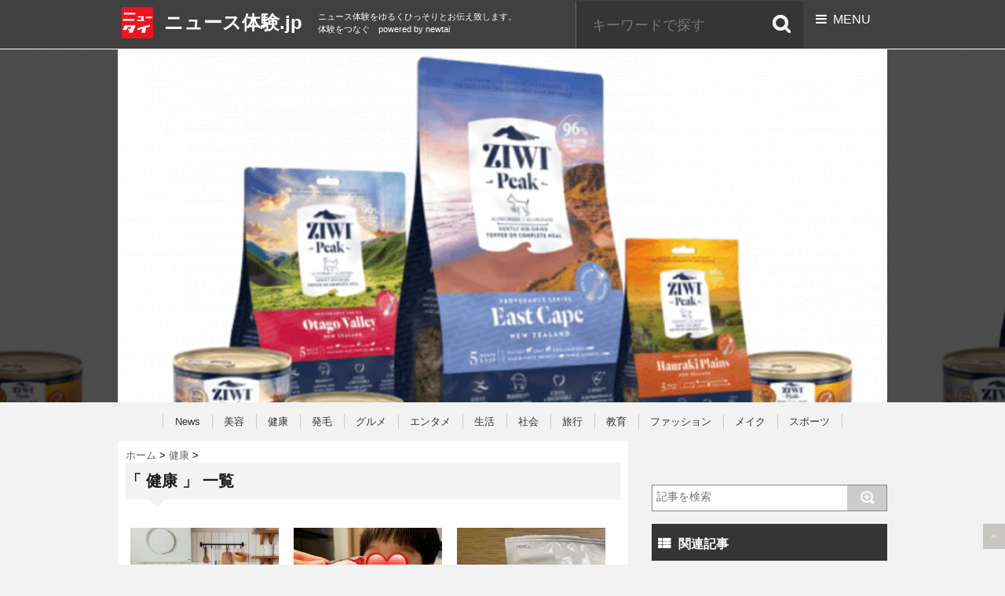

--- FILE ---
content_type: text/html; charset=UTF-8
request_url: https://news-taiken.jp/category/wellness
body_size: 24855
content:
<!DOCTYPE html>
<html lang="ja" itemscope itemtype="https://schema.org/WebPage">
<head prefix="og: http://ogp.me/ns# article: http://ogp.me/ns/article# fb: http://ogp.me/ns/fb#">
<meta charset="UTF-8" />
<meta http-equiv="X-UA-Compatible" content="IE=edge" />
<meta name="viewport" content="width=device-width, initial-scale=1, user-scalable=no,viewport-fit=cover" />
<title>健康 | ニュース体験.jp</title><link rel='dns-prefetch' href='//ajax.googleapis.com' /><link rel='dns-prefetch' href='//maxcdn.bootstrapcdn.com' /><link rel='dns-prefetch' href='//s.w.org' /><link rel='dns-prefetch' href='//use.fontawesome.com' /><link rel="canonical" href="https://news-taiken.jp/category/wellness" /><link rel="next" href="https://news-taiken.jp/category/wellness/page/2" /><link rel="pingback" href="https://news-taiken.jp/xmlrpc.php" /><link rel="manifest" href="https://news-taiken.jp/luxe-manifest.json" /><link rel="alternate" type="application/rss+xml" title="ニュース体験.jp RSS Feed" href="https://news-taiken.jp/feed" /><link rel="alternate" type="application/atom+xml" title="ニュース体験.jp Atom Feed" href="https://news-taiken.jp/feed/atom" /><meta name="description" content="ニュース体験.jp | 健康カテゴリー記事一覧" /><meta name="keywords" content="健康" /><meta name="theme-color" content="#4285f4"><meta property="og:type" content="website" /><meta property="og:url" content="https://news-taiken.jp/" /><meta property="og:title" content="健康 | ニュース体験.jp" /><meta property="og:description" content="ニュース体験.jp | 健康カテゴリー記事一覧" /><meta property="og:image" content="https://news-taiken.jp/wp-content/uploads/2019/06/logo-1.jpg" /><meta property="og:image:width" content="150" /><meta property="og:image:height" content="150" /><meta property="og:site_name" content="ニュース体験.jp" /><meta property="og:locale" content="ja_JP" /><meta name="twitter:card" content="summary" /><meta name="twitter:domain" content="news-taiken.jp" /><link rel="stylesheet" id="yarppWidgetCss-css" href="//news-taiken.jp/wp-content/plugins/yet-another-related-posts-plugin/style/widget.css" media="all" /><noscript><link rel="stylesheet" id="nav-css" href="//news-taiken.jp/wp-content/themes/luxeritas/styles/nav.min.css?v=1586821158" media="all" /></noscript><noscript><link rel="stylesheet" id="async-css" href="//news-taiken.jp/wp-content/themes/luxeritas/style.async.min.css?v=1644179902" media="all" /></noscript><link rel="stylesheet" id="wp-block-library-css" href="//news-taiken.jp/wp-includes/css/dist/block-library/style.min.css" media="all" /><link rel="stylesheet" id="contact-form-7-css" href="//news-taiken.jp/wp-content/plugins/contact-form-7/includes/css/styles.css" media="all" /><link rel="stylesheet" id="sb_instagram_styles-css" href="//news-taiken.jp/wp-content/plugins/instagram-feed/css/sb-instagram.min.css" media="all" /><link rel="stylesheet" id="sb-font-awesome-css" href="//maxcdn.bootstrapcdn.com/font-awesome/4.7.0/css/font-awesome.min.css" media="all" /><link rel="stylesheet" id="jquery-lazyloadxt-spinner-css-css" href="//news-taiken.jp/wp-content/plugins/a3-lazy-load/assets/css/jquery.lazyloadxt.spinner.css" media="all" /><link rel="stylesheet" id="a3a3_lazy_load-css" href="//news-taiken.jp/wp-content/uploads/sass/a3_lazy_load.min.css" media="all" /><script src='//news-taiken.jp/wp-content/themes/luxeritas/js/luxe.async.min.js?v=1644179902' async defer></script><script src='//ajax.googleapis.com/ajax/libs/jquery/3.3.1/jquery.min.js'></script><script src='//news-taiken.jp/wp-content/themes/luxeritas/js/luxe.min.js?v=1644179902' async defer></script><link rel='https://api.w.org/' href='https://news-taiken.jp/wp-json/' /><script>
        function nxsPostToFav(obj){ obj.preventDefault;
            var k = obj.target.split("-"); var nt = k[0]; var ii = k[1];  var pid = k[2];
            var data = {  action:'nxs_snap_aj', nxsact: 'manPost', nt:nt, id: pid, nid: ii, et_load_builder_modules:1, _wpnonce: '30c4d7747c'};
            jQuery('#nxsFavNoticeCnt').html('<p> Posting... </p>'); jQuery('#nxsFavNotice').modal({ fadeDuration: 50 });
            jQuery.post('https://news-taiken.jp/wp-admin/admin-ajax.php', data, function(response) { if (response=='') response = 'Message Posted';
                jQuery('#nxsFavNoticeCnt').html('<p> ' + response + '</p>' +'<input type="button"  onclick="jQuery.modal.close();" class="bClose" value="Close" />');
            });
        }
</script><link rel="icon" href="https://news-taiken.jp/wp-content/uploads/2020/04/cropped-site_logo-32x32.jpg" sizes="32x32" /><link rel="icon" href="https://news-taiken.jp/wp-content/uploads/2020/04/cropped-site_logo-192x192.jpg" sizes="192x192" /><link rel="apple-touch-icon" href="https://news-taiken.jp/wp-content/uploads/2020/04/cropped-site_logo-180x180.jpg" /><meta name="msapplication-TileImage" content="https://news-taiken.jp/wp-content/uploads/2020/04/cropped-site_logo-270x270.jpg" /><script>
window._wpemojiSettings = {"baseUrl":"https:\/\/s.w.org\/images\/core\/emoji\/12.0.0-1\/72x72\/","ext":".png","svgUrl":"https:\/\/s.w.org\/images\/core\/emoji\/12.0.0-1\/svg\/","svgExt":".svg","source":{"concatemoji":"https:\/\/news-taiken.jp\/wp-includes\/js\/wp-emoji-release.min.js"}};
/*! This file is auto-generated */
!function(e,a,t){var n,r,o,i=a.createElement("canvas"),p=i.getContext&&i.getContext("2d");function s(e,t){var a=String.fromCharCode;p.clearRect(0,0,i.width,i.height),p.fillText(a.apply(this,e),0,0);e=i.toDataURL();return p.clearRect(0,0,i.width,i.height),p.fillText(a.apply(this,t),0,0),e===i.toDataURL()}function c(e){var t=a.createElement("script");t.src=e,t.defer=t.type="text/javascript",a.getElementsByTagName("head")[0].appendChild(t)}for(o=Array("flag","emoji"),t.supports={everything:!0,everythingExceptFlag:!0},r=0;r<o.length;r++)t.supports[o[r]]=function(e){if(!p||!p.fillText)return!1;switch(p.textBaseline="top",p.font="600 32px Arial",e){case"flag":return s([127987,65039,8205,9895,65039],[127987,65039,8203,9895,65039])?!1:!s([55356,56826,55356,56819],[55356,56826,8203,55356,56819])&&!s([55356,57332,56128,56423,56128,56418,56128,56421,56128,56430,56128,56423,56128,56447],[55356,57332,8203,56128,56423,8203,56128,56418,8203,56128,56421,8203,56128,56430,8203,56128,56423,8203,56128,56447]);case"emoji":return!s([55357,56424,55356,57342,8205,55358,56605,8205,55357,56424,55356,57340],[55357,56424,55356,57342,8203,55358,56605,8203,55357,56424,55356,57340])}return!1}(o[r]),t.supports.everything=t.supports.everything&&t.supports[o[r]],"flag"!==o[r]&&(t.supports.everythingExceptFlag=t.supports.everythingExceptFlag&&t.supports[o[r]]);t.supports.everythingExceptFlag=t.supports.everythingExceptFlag&&!t.supports.flag,t.DOMReady=!1,t.readyCallback=function(){t.DOMReady=!0},t.supports.everything||(n=function(){t.readyCallback()},a.addEventListener?(a.addEventListener("DOMContentLoaded",n,!1),e.addEventListener("load",n,!1)):(e.attachEvent("onload",n),a.attachEvent("onreadystatechange",function(){"complete"===a.readyState&&t.readyCallback()})),(n=t.source||{}).concatemoji?c(n.concatemoji):n.wpemoji&&n.twemoji&&(c(n.twemoji),c(n.wpemoji)))}(window,document,window._wpemojiSettings);
</script><style>img.wp-smiley,img.emoji{display: inline !important;border: none !important;box-shadow: none !important;height: 1em !important;width: 1em !important;margin: 0 .07em !important;vertical-align: -0.1em !important;background: none !important;padding: 0 !important}</style><!-- ## NXS/OG ## --><!-- ## NXSOGTAGS ## --><!-- ## NXS/OG ## -->
<link rel="stylesheet" href="https://news-taiken.jp/wp-content/themes/newtai_1009/style.css?202105281419">
<link rel="stylesheet" type="text/css" href="https://news-taiken.jp/wp-content/themes/newtai_1009/slick/slick.css" media="screen" />
<link href="https://use.fontawesome.com/releases/v5.0.6/css/all.css" rel="stylesheet">
<link rel="shortcut icon" href="https://news-taiken.jp/wp-content/themes/newtai_1009/images/favicon.ico" >
<link rel='stylesheet' id='sb_instagram_icons-css'  href='https://maxcdn.bootstrapcdn.com/font-awesome/4.6.3/css/font-awesome.min.css?ver=4.6.3' type='text/css' media='all' />
<script type="text/javascript" src="https://ajax.googleapis.com/ajax/libs/jquery/2.0.0/jquery.min.js"></script>
<script src="https://news-taiken.jp/wp-content/themes/newtai_1009/slick/slick.min.js"  defer="defer"></script>
<script>
$(function() {
    $('.center-item').slick({
  centerMode: true,
  //centerPadding: '23%',
  variableWidth: true,
  dots:true,
  slidesToShow: 1,
  autoplay:true,
  lazyLoad: 'ondemand',
  responsive: [
    {
      breakpoint: 768,
      settings: {
        arrows: false,
        centerMode: true,
        centerPadding: '0px',
        slidesToShow: 1
      }
    },
    {
      breakpoint: 480,
      settings: {
        arrows: false,
		variableWidth: false,
        centerMode: true,
        centerPadding: '0px',
        slidesToShow: 1
      }
    }
  ]
     });
	$(window).on('load resize', function(){
		var wsize = ($(window).width() - 980)/2;
		$('.slider-cover1').width(wsize);
		$('.slider-cover2').width(wsize);
	});

});

jQuery(function ($) {
	var $snavi = $("#s-navi");

	$(".acordion_tree").css("display","none");
	$("#s-navi-trigger").click(function(){
		if($snavi.find(".acordion_tree").css("display") == "none"){
			 $snavi.addClass("active");
			 $snavi.find(".acordion_tree").slideDown("normal");
		} else {
			$snavi.removeClass("active");
			$snavi.find(".acordion_tree").slideUp("normal");
		}
	});
});
</script>

<script type="text/javascript">
document.addEventListener("DOMContentLoaded", function(){
    var links = document.getElementsByClassName("GunosyAdsOnClick");
    for (var i = 0; i < links.length; i++) {
        links[i].addEventListener("click", function(){this.href=GunosyTransit.link(this.href);})
    };
});
</script></head>
<body class="archive category category-wellness category-186">
<header class="site-header">
	<div class="compact-header">
		<div class="inner">
			<div class="branding">
				<div class="logo">
					<a href="https://news-taiken.jp/"><svg xmlns="http://www.w3.org/2000/svg" width="40" height="40" viewBox="0 0 50 50">
					  <g fill="none" fill-rule="evenodd">
					  	<title>ニュース体験</title>
					    <rect width="50" height="50" fill="#F11121"/>
					    <g fill="#FFF" transform="translate(1.136 8.523)">
					      <polygon points="2.757 .428 20.868 .428 20.441 3.4 2.14 3.4"/>
					      <polygon points="24.656 6.147 34.264 6.147 33.226 11.841 34.864 11.841 34.54 13.545 23.412 13.545 23.697 11.841 29.533 11.841 30.433 7.993 24.241 7.993"/>
					      <polygon points=".355 28.077 6.195 28.077 8.925 23.199 14.087 23.199 12.998 25.934 9.499 25.934 8.925 28.68 11.657 28.68 10.042 32.48 15.917 32.48 21.229 20.536 3.817 20.536"/>
					      <polygon points="24.306 24.962 23.667 28.313 31.585 26.028 30.236 32.503 36.285 32.503 37.741 24.252 43.506 22.867 44.086 19.375"/>
					      <polygon points=".981 10.573 19.139 10.573 18.607 13.391 .378 13.391"/>
					      <polygon points="37.184 6.915 47.494 6.915 47.021 9.142 36.711 9.142"/>
					    </g>
					  </g>
					</svg></a>
				</div>
				<p class="sitename"><a href="https://news-taiken.jp/">
					ニュース体験.jp				</a></p>
				<p class="descr smanone">
					ニュース体験をゆるくひっそりとお伝え致します。体験をつなぐ　powered by newtai				</p>
			</div>

						<div id="s-navi-trigger" class="nav-trigger">
				<p><span class="op"><i class="fa fa-bars"></i><label>&nbsp; MENU</label></span></p>
			</div>
			
			<div class="search smanone">
			<form method="get" id="searchform" action="https://news-taiken.jp/" target="_top">
				<input type="text" value="" name="s" id="s" placeholder="キーワードで探す">
				<input type="hidden" name="cat" id="cat" value="-2" />
				<input type="image" src="https://news-taiken.jp/wp-content/themes/newtai_1009/images/search_header.png" class="submit" value="Search">
			</form>
			</div>
		</div>

			<!-- アコーディオン -->
		<nav id="s-navi">
			<dl class="acordion">
				<dd class="acordion_tree" style="display: none;" >
                        <div style="position:relative">

<div id="search">
	<form itemprop="potentialAction" itemscope itemtype="http://schema.org/SearchAction" method="get" id="searchform" action="https://news-taiken.jp/" target="_top">
<meta itemprop="url" content="https://news-taiken.jp/"/>
<meta itemprop="target" content="https://news-taiken.jp/?s={s}"/>
		<label class="hidden" for="s">
					</label>
		<input type="text" value="" name="s" id="s" placeholder="記事を検索" />
		<input type="hidden" name="cat" id="cat" value="-2" />
		<input type="image" src="https://news-taiken.jp/wp-content/themes/newtai_1009/images/search.png" id="searchsubmit" value="Search" />
	</form>
</div>
						<div class="menu-main-container"><ul id="menu-main" class="menu"><li id="menu-item-39115" class="menu-item menu-item-type-custom menu-item-object-custom menu-item-39115"><a href="https://news-taiken.jp/featured">注目の投稿</a></li><li id="menu-item-39116" class="menu-item menu-item-type-taxonomy menu-item-object-category menu-item-39116"><a href="https://news-taiken.jp/category/news">news</a></li><li id="menu-item-39117" class="menu-item menu-item-type-taxonomy menu-item-object-category menu-item-39117"><a href="https://news-taiken.jp/category/beauty-wellness">美容</a></li><li id="menu-item-39187" class="menu-item menu-item-type-taxonomy menu-item-object-category current-menu-item menu-item-39187"><a href="https://news-taiken.jp/category/wellness" aria-current="page">健康</a></li><li id="menu-item-39188" class="menu-item menu-item-type-taxonomy menu-item-object-category menu-item-39188"><a href="https://news-taiken.jp/category/wellness/hair">発毛</a></li><li id="menu-item-39189" class="menu-item menu-item-type-taxonomy menu-item-object-category menu-item-39189"><a href="https://news-taiken.jp/category/gourmet">グルメ</a></li><li id="menu-item-39190" class="menu-item menu-item-type-taxonomy menu-item-object-category menu-item-39190"><a href="https://news-taiken.jp/category/entertainment">エンタメ</a></li><li id="menu-item-39191" class="menu-item menu-item-type-taxonomy menu-item-object-category menu-item-39191"><a href="https://news-taiken.jp/category/life">生活</a></li><li id="menu-item-39192" class="menu-item menu-item-type-taxonomy menu-item-object-category menu-item-39192"><a href="https://news-taiken.jp/category/social">社会</a></li><li id="menu-item-39193" class="menu-item menu-item-type-taxonomy menu-item-object-category menu-item-39193"><a href="https://news-taiken.jp/category/travel">旅行</a></li><li id="menu-item-39194" class="menu-item menu-item-type-taxonomy menu-item-object-category menu-item-39194"><a href="https://news-taiken.jp/category/travel">旅行</a></li><li id="menu-item-39195" class="menu-item menu-item-type-taxonomy menu-item-object-category menu-item-39195"><a href="https://news-taiken.jp/category/education">教育</a></li><li id="menu-item-39196" class="menu-item menu-item-type-taxonomy menu-item-object-category menu-item-39196"><a href="https://news-taiken.jp/category/fashion">ファッション</a></li><li id="menu-item-39197" class="menu-item menu-item-type-taxonomy menu-item-object-category menu-item-39197"><a href="https://news-taiken.jp/category/fashion/make">メイク</a></li><li id="menu-item-39198" class="menu-item menu-item-type-taxonomy menu-item-object-category menu-item-39198"><a href="https://news-taiken.jp/category/sports">スポーツ</a></li><li id="menu-item-39199" class="menu-item menu-item-type-custom menu-item-object-custom menu-item-39199"><a href="https://www.facebook.com/501inc">ニュータイ facebook</a></li><li id="menu-item-39200" class="menu-item menu-item-type-custom menu-item-object-custom menu-item-39200"><a href="https://www.instagram.com/news_taiken.jp/">ニュータイ instagram</a></li><li id="menu-item-39201" class="menu-item menu-item-type-custom menu-item-object-custom menu-item-39201"><a href="https://www.youtube.com/channel/UC6WM5PXtA518OpNftB27-pQ">ニュータイ Youtube</a></li><li id="menu-item-39202" class="menu-item menu-item-type-custom menu-item-object-custom menu-item-39202"><a href="https://news-taiken.jp/etc/news-taiken-jp">ニュース体験.jpについて（運営会社情報）</a></li></ul></div>					<div class="clear"></div>

				</dd>
			</dl>
		</nav>
		<!-- /アコーディオン -->
		</div>
</header>

<div id="content" class="clearfix">
							<div class="entry-hero" style="background-image:url(https://news-taiken.jp/wp-content/uploads/2021/05/d69614-3-711473-1-1.png)">
			<div class="main-view" style="background-image:url(https://news-taiken.jp/wp-content/uploads/2021/05/d69614-3-711473-1-1.png)">
				<div class="content">
					<div class="box">
						<div class="inner">
						</div>
						<!-- /inner -->
					</div>
					<!-- /box -->
				</div>
				<!-- /content -->
			</div>
			<!-- /main-view -->
		</div>
	


<div id="gnavi">
<ul>
<li><a href="/category/news">News</a></li>
<li><a href="/category/beauty-wellness">美容</a></li>
<li><a href="/category/wellness">健康</a></li>
<li><a href="/category/wellness/hair">発毛</a></li>
<li><a href="/category/gourmet">グルメ</a></li>
<li><a href="/category/entertainment">エンタメ</a></li>
<li><a href="/category/life">生活</a></li>
<li><a href="/category/social">社会</a></li>
<li><a href="/category/travel">旅行</a></li>
<li><a href="/category/education">教育</a></li>
<li><a href="/category/fashion">ファッション</a></li>
<li><a href="/category/fashion/make">メイク </a></li>
<li><a href="/category/sports">スポーツ </a></li>
</ul>
</div>

<div class="inner">
<article>
<div id="category">
<div id="breadcrumb">
	<a href="https://news-taiken.jp/">ホーム</a> &gt;
							<a href="https://news-taiken.jp/category/wellness">
	健康</a> &gt;
	</div>
<!--/breadcrumb-->
<!--ループ開始-->
<h2>「
			健康		」 一覧 
</h2>
<aside id="recent-posts">
<div class="post-list" id="post-list">


<script src="https://news-taiken.jp/wp-content/themes/newtai_1009/ofi.js"></script>
<script>
  objectFitImages('img.object_fit_img');
</script>
<style type="text/css">
.object_fit_img {
  object-fit: cover;
  font-family: 'object-fit: cover;'
}
</style>
<dl class="clearfix">
<dt>
<a href="https://news-taiken.jp/wellness/cosorinonfryer2306">
	<img width="800" height="533" src="//news-taiken.jp/wp-content/plugins/a3-lazy-load/assets/images/lazy_placeholder.gif" data-lazy-type="image" data-src="https://news-taiken.jp/wp-content/uploads/2022/05/RONM9484-1.jpg" class="lazy lazy-hidden ichiran-thumb object_fit_img wp-post-image" alt="" style="" srcset="" data-srcset="https://news-taiken.jp/wp-content/uploads/2022/05/RONM9484-1.jpg 800w, https://news-taiken.jp/wp-content/uploads/2022/05/RONM9484-1-300x200.jpg 300w, https://news-taiken.jp/wp-content/uploads/2022/05/RONM9484-1-768x512.jpg 768w, https://news-taiken.jp/wp-content/uploads/2022/05/RONM9484-1-530x353.jpg 530w, https://news-taiken.jp/wp-content/uploads/2022/05/RONM9484-1-565x376.jpg 565w, https://news-taiken.jp/wp-content/uploads/2022/05/RONM9484-1-710x473.jpg 710w, https://news-taiken.jp/wp-content/uploads/2022/05/RONM9484-1-725x483.jpg 725w" sizes="(max-width: 800px) 100vw, 800px" /><noscript><img width="800" height="533" src="https://news-taiken.jp/wp-content/uploads/2022/05/RONM9484-1.jpg" class="ichiran-thumb object_fit_img wp-post-image" alt="" style="" srcset="https://news-taiken.jp/wp-content/uploads/2022/05/RONM9484-1.jpg 800w, https://news-taiken.jp/wp-content/uploads/2022/05/RONM9484-1-300x200.jpg 300w, https://news-taiken.jp/wp-content/uploads/2022/05/RONM9484-1-768x512.jpg 768w, https://news-taiken.jp/wp-content/uploads/2022/05/RONM9484-1-530x353.jpg 530w, https://news-taiken.jp/wp-content/uploads/2022/05/RONM9484-1-565x376.jpg 565w, https://news-taiken.jp/wp-content/uploads/2022/05/RONM9484-1-710x473.jpg 710w, https://news-taiken.jp/wp-content/uploads/2022/05/RONM9484-1-725x483.jpg 725w" sizes="(max-width: 800px) 100vw, 800px" /></noscript></a>
</dt>
<dd>
<h3 class="list-title">
<a href="https://news-taiken.jp/wellness/cosorinonfryer2306">油も時間も節約出来る「COSORI PRO LE 4.7L ノンフライヤー」で、人生をもっと楽しもう♪</a></h3>
<div class="list-excerpt">
<p>コロナ禍で健康意識が高まり、今爆発的に人気となっている調理家電があります！それがノンフライヤー！私も以前から気になっていたものの、ノンフライヤーは大きい物が多い為、置く場所に困りそうで、購入するのをためらっていました。  [&hellip;]</p>
</div>
<div class="list-info">
<div class="logo">
<svg xmlns="http://www.w3.org/2000/svg" width="30" height="30" viewBox="0 0 50 50">
<g fill="none" fill-rule="evenodd">
<title>ニュース体験</title>
<rect width="50" height="50" fill="#F11121"/>
<g fill="#FFF" transform="translate(1.136 8.523)">
<polygon points="2.757 .428 20.868 .428 20.441 3.4 2.14 3.4"/>
<polygon points="24.656 6.147 34.264 6.147 33.226 11.841 34.864 11.841 34.54 13.545 23.412 13.545 23.697 11.841 29.533 11.841 30.433 7.993 24.241 7.993"/>
<polygon points=".355 28.077 6.195 28.077 8.925 23.199 14.087 23.199 12.998 25.934 9.499 25.934 8.925 28.68 11.657 28.68 10.042 32.48 15.917 32.48 21.229 20.536 3.817 20.536"/>
<polygon points="24.306 24.962 23.667 28.313 31.585 26.028 30.236 32.503 36.285 32.503 37.741 24.252 43.506 22.867 44.086 19.375"/>
<polygon points=".981 10.573 19.139 10.573 18.607 13.391 .378 13.391"/>
<polygon points="37.184 6.915 47.494 6.915 47.021 9.142 36.711 9.142"/>
</g>
</g>
</svg>
</div>
<p>

<span class="pcone">
<a href="https://news-taiken.jp/category/wellness" rel="category tag">健康</a><a href="https://news-taiken.jp/tag/cosori" rel="tag">COSORI</a>, <a href="https://news-taiken.jp/tag/%e3%83%8e%e3%83%b3%e3%83%95%e3%83%a9%e3%82%a4%e3%83%a4%e3%83%bc" rel="tag">ノンフライヤー</a>, <a href="https://news-taiken.jp/tag/%e3%83%98%e3%83%ab%e3%82%b7%e3%83%bc%e6%96%99%e7%90%86" rel="tag">ヘルシー料理</a>, <a href="https://news-taiken.jp/tag/%e3%83%99%e3%82%b9%e3%83%88%e3%82%bb%e3%83%a9%e3%83%bc" rel="tag">ベストセラー</a>, <a href="https://news-taiken.jp/tag/%e3%83%af%e3%83%b3%e3%82%bf%e3%83%83%e3%83%81" rel="tag">ワンタッチ</a>, <a href="https://news-taiken.jp/tag/%e5%81%a5%e5%ba%b7%e5%bf%97%e5%90%91" rel="tag">健康志向</a>, <a href="https://news-taiken.jp/tag/%e5%ae%b6%e9%9b%bb" rel="tag">家電</a>, <a href="https://news-taiken.jp/tag/%e6%8f%9a%e3%81%92%e7%89%a9" rel="tag">揚げ物</a>, <a href="https://news-taiken.jp/tag/%e6%96%99%e7%90%86" rel="tag">料理</a>, <a href="https://news-taiken.jp/tag/%e7%94%9f%e6%b4%bb%e5%bf%85%e9%9c%80%e5%93%81" rel="tag">生活必需品</a>, <a href="https://news-taiken.jp/tag/%e7%b0%a1%e5%8d%98%e8%aa%bf%e7%90%86" rel="tag">簡単調理</a>, <a href="https://news-taiken.jp/tag/%e8%aa%bf%e7%90%86%e5%ae%b6%e9%9b%bb" rel="tag">調理家電</a>/
<a href="https://news-taiken.jp/">ニュース体験.jp</a>
</span>
</p>
</div>
</dd>
</dl>

<script src="https://news-taiken.jp/wp-content/themes/newtai_1009/ofi.js"></script>
<script>
  objectFitImages('img.object_fit_img');
</script>
<style type="text/css">
.object_fit_img {
  object-fit: cover;
  font-family: 'object-fit: cover;'
}
</style>
<dl class="clearfix">
<dt>
<a href="https://news-taiken.jp/gourmet/hakira_2305">
	<img width="416" height="320" src="//news-taiken.jp/wp-content/plugins/a3-lazy-load/assets/images/lazy_placeholder.gif" data-lazy-type="image" data-src="https://news-taiken.jp/wp-content/uploads/2022/04/S__82985070-1-e1650728168525.jpg" class="lazy lazy-hidden ichiran-thumb object_fit_img wp-post-image" alt="" style="" srcset="" data-srcset="https://news-taiken.jp/wp-content/uploads/2022/04/S__82985070-1-e1650728168525.jpg 416w, https://news-taiken.jp/wp-content/uploads/2022/04/S__82985070-1-e1650728168525-300x231.jpg 300w" sizes="(max-width: 416px) 100vw, 416px" /><noscript><img width="416" height="320" src="https://news-taiken.jp/wp-content/uploads/2022/04/S__82985070-1-e1650728168525.jpg" class="ichiran-thumb object_fit_img wp-post-image" alt="" style="" srcset="https://news-taiken.jp/wp-content/uploads/2022/04/S__82985070-1-e1650728168525.jpg 416w, https://news-taiken.jp/wp-content/uploads/2022/04/S__82985070-1-e1650728168525-300x231.jpg 300w" sizes="(max-width: 416px) 100vw, 416px" /></noscript></a>
</dt>
<dd>
<h3 class="list-title">
<a href="https://news-taiken.jp/gourmet/hakira_2305">1歳半からのオーラルケアは新パッケージのハキラで&#x2728;</a></h3>
<div class="list-excerpt">
<p>小さい時のオーラルケアはとっても大事！ 出典：pakutaso.com 大人になってもオーラルケアってとっても大変。小さい子供がいるご家庭にとって、子供のオーラルケアは幾つになっても気になるものだと思います。特に1歳半～ [&hellip;]</p>
</div>
<div class="list-info">
<div class="logo">
<svg xmlns="http://www.w3.org/2000/svg" width="30" height="30" viewBox="0 0 50 50">
<g fill="none" fill-rule="evenodd">
<title>ニュース体験</title>
<rect width="50" height="50" fill="#F11121"/>
<g fill="#FFF" transform="translate(1.136 8.523)">
<polygon points="2.757 .428 20.868 .428 20.441 3.4 2.14 3.4"/>
<polygon points="24.656 6.147 34.264 6.147 33.226 11.841 34.864 11.841 34.54 13.545 23.412 13.545 23.697 11.841 29.533 11.841 30.433 7.993 24.241 7.993"/>
<polygon points=".355 28.077 6.195 28.077 8.925 23.199 14.087 23.199 12.998 25.934 9.499 25.934 8.925 28.68 11.657 28.68 10.042 32.48 15.917 32.48 21.229 20.536 3.817 20.536"/>
<polygon points="24.306 24.962 23.667 28.313 31.585 26.028 30.236 32.503 36.285 32.503 37.741 24.252 43.506 22.867 44.086 19.375"/>
<polygon points=".981 10.573 19.139 10.573 18.607 13.391 .378 13.391"/>
<polygon points="37.184 6.915 47.494 6.915 47.021 9.142 36.711 9.142"/>
</g>
</g>
</svg>
</div>
<p>

<span class="pcone">
<a href="https://news-taiken.jp/category/gourmet" rel="category tag">グルメ</a>, <a href="https://news-taiken.jp/category/wellness" rel="category tag">健康</a><a href="https://news-taiken.jp/tag/%e3%81%99%e3%81%93%e3%82%84%e3%81%8b" rel="tag">すこやか</a>, <a href="https://news-taiken.jp/tag/%e3%83%8f%e3%82%ad%e3%83%a9" rel="tag">ハキラ</a>, <a href="https://news-taiken.jp/tag/%e3%83%95%e3%83%83%e7%b4%a0" rel="tag">フッ素</a>, <a href="https://news-taiken.jp/tag/%e4%bb%95%e4%b8%8a%e3%81%92%e7%a3%a8%e3%81%8d" rel="tag">仕上げ磨き</a>, <a href="https://news-taiken.jp/tag/%e5%ad%90%e8%82%b2%e3%81%a6" rel="tag">子育て</a>, <a href="https://news-taiken.jp/tag/%e6%96%b0%e3%83%91%e3%83%83%e3%82%b1%e3%83%bc%e3%82%b8" rel="tag">新パッケージ</a>, <a href="https://news-taiken.jp/tag/%e6%ad%af%e7%a3%a8%e3%81%8d" rel="tag">歯磨き</a>, <a href="https://news-taiken.jp/tag/%e7%b2%89%e3%83%9f%e3%83%ab%e3%82%af" rel="tag">粉ミルク</a>, <a href="https://news-taiken.jp/tag/%e8%82%b2%e5%85%90" rel="tag">育児</a>, <a href="https://news-taiken.jp/tag/%e8%99%ab%e6%ad%af" rel="tag">虫歯</a>/
<a href="https://news-taiken.jp/">ニュース体験.jp</a>
</span>
</p>
</div>
</dd>
</dl>

<script src="https://news-taiken.jp/wp-content/themes/newtai_1009/ofi.js"></script>
<script>
  objectFitImages('img.object_fit_img');
</script>
<style type="text/css">
.object_fit_img {
  object-fit: cover;
  font-family: 'object-fit: cover;'
}
</style>
<dl class="clearfix">
<dt>
<a href="https://news-taiken.jp/beauty-wellness/personalone2211">
	<img width="1478" height="1108" src="//news-taiken.jp/wp-content/plugins/a3-lazy-load/assets/images/lazy_placeholder.gif" data-lazy-type="image" data-src="https://news-taiken.jp/wp-content/uploads/2021/10/S__9510921.jpg" class="lazy lazy-hidden ichiran-thumb object_fit_img wp-post-image" alt="" style="" srcset="" data-srcset="https://news-taiken.jp/wp-content/uploads/2021/10/S__9510921.jpg 1478w, https://news-taiken.jp/wp-content/uploads/2021/10/S__9510921-300x225.jpg 300w, https://news-taiken.jp/wp-content/uploads/2021/10/S__9510921-1024x768.jpg 1024w, https://news-taiken.jp/wp-content/uploads/2021/10/S__9510921-768x576.jpg 768w, https://news-taiken.jp/wp-content/uploads/2021/10/S__9510921-530x397.jpg 530w, https://news-taiken.jp/wp-content/uploads/2021/10/S__9510921-565x424.jpg 565w, https://news-taiken.jp/wp-content/uploads/2021/10/S__9510921-710x532.jpg 710w, https://news-taiken.jp/wp-content/uploads/2021/10/S__9510921-725x544.jpg 725w" sizes="(max-width: 1478px) 100vw, 1478px" /><noscript><img width="1478" height="1108" src="https://news-taiken.jp/wp-content/uploads/2021/10/S__9510921.jpg" class="ichiran-thumb object_fit_img wp-post-image" alt="" style="" srcset="https://news-taiken.jp/wp-content/uploads/2021/10/S__9510921.jpg 1478w, https://news-taiken.jp/wp-content/uploads/2021/10/S__9510921-300x225.jpg 300w, https://news-taiken.jp/wp-content/uploads/2021/10/S__9510921-1024x768.jpg 1024w, https://news-taiken.jp/wp-content/uploads/2021/10/S__9510921-768x576.jpg 768w, https://news-taiken.jp/wp-content/uploads/2021/10/S__9510921-530x397.jpg 530w, https://news-taiken.jp/wp-content/uploads/2021/10/S__9510921-565x424.jpg 565w, https://news-taiken.jp/wp-content/uploads/2021/10/S__9510921-710x532.jpg 710w, https://news-taiken.jp/wp-content/uploads/2021/10/S__9510921-725x544.jpg 725w" sizes="(max-width: 1478px) 100vw, 1478px" /></noscript></a>
</dt>
<dd>
<h3 class="list-title">
<a href="https://news-taiken.jp/beauty-wellness/personalone2211">世界に1つだけのオリジナルサプリメント「パーソナルワン」で近代的な生活を！</a></h3>
<div class="list-excerpt">
<p>乱れた食生活や習慣、身体に悪いだろうなと思いながらついつい採ってしまう揚げ物や深夜のラーメン。辞めたいけど辞められない、自分の行動についつい目を瞑ってしまいがち・・・そんな経験ありませんか？今、世の中には様々なサプリメン [&hellip;]</p>
</div>
<div class="list-info">
<div class="logo">
<svg xmlns="http://www.w3.org/2000/svg" width="30" height="30" viewBox="0 0 50 50">
<g fill="none" fill-rule="evenodd">
<title>ニュース体験</title>
<rect width="50" height="50" fill="#F11121"/>
<g fill="#FFF" transform="translate(1.136 8.523)">
<polygon points="2.757 .428 20.868 .428 20.441 3.4 2.14 3.4"/>
<polygon points="24.656 6.147 34.264 6.147 33.226 11.841 34.864 11.841 34.54 13.545 23.412 13.545 23.697 11.841 29.533 11.841 30.433 7.993 24.241 7.993"/>
<polygon points=".355 28.077 6.195 28.077 8.925 23.199 14.087 23.199 12.998 25.934 9.499 25.934 8.925 28.68 11.657 28.68 10.042 32.48 15.917 32.48 21.229 20.536 3.817 20.536"/>
<polygon points="24.306 24.962 23.667 28.313 31.585 26.028 30.236 32.503 36.285 32.503 37.741 24.252 43.506 22.867 44.086 19.375"/>
<polygon points=".981 10.573 19.139 10.573 18.607 13.391 .378 13.391"/>
<polygon points="37.184 6.915 47.494 6.915 47.021 9.142 36.711 9.142"/>
</g>
</g>
</svg>
</div>
<p>

<span class="pcone">
<a href="https://news-taiken.jp/category/wellness" rel="category tag">健康</a>, <a href="https://news-taiken.jp/category/beauty-wellness" rel="category tag">美容</a><a href="https://news-taiken.jp/tag/personal-one" rel="tag">Personal One</a>, <a href="https://news-taiken.jp/tag/%e3%82%b5%e3%83%96%e3%82%b9%e3%82%af%e3%83%aa%e3%83%97%e3%82%b7%e3%83%a7%e3%83%b3" rel="tag">サブスクリプション</a>, <a href="https://news-taiken.jp/tag/%e3%82%b5%e3%83%97%e3%83%aa" rel="tag">サプリ</a>, <a href="https://news-taiken.jp/tag/%e3%82%b5%e3%83%97%e3%83%aa%e3%83%a1%e3%83%b3%e3%83%88" rel="tag">サプリメント</a>, <a href="https://news-taiken.jp/tag/%e3%83%91%e3%83%bc%e3%82%bd%e3%83%8a%e3%83%a9%e3%82%a4%e3%82%bc%e3%83%bc%e3%82%b7%e3%83%a7%e3%83%b3" rel="tag">パーソナライゼーション</a>, <a href="https://news-taiken.jp/tag/%e3%83%91%e3%83%bc%e3%82%bd%e3%83%8a%e3%83%ab%e3%83%af%e3%83%b3" rel="tag">パーソナルワン</a>, <a href="https://news-taiken.jp/tag/%e5%81%a5%e5%ba%b7" rel="tag">健康</a>, <a href="https://news-taiken.jp/tag/%e5%b0%bf%e6%a4%9c%e6%9f%bb" rel="tag">尿検査</a>, <a href="https://news-taiken.jp/tag/%e6%a0%84%e9%a4%8a%e7%b4%a0%e3%82%ad%e3%83%83%e3%83%88" rel="tag">栄養素キット</a>, <a href="https://news-taiken.jp/tag/%e9%a3%9f%e7%94%9f%e6%b4%bb" rel="tag">食生活</a>/
<a href="https://news-taiken.jp/">ニュース体験.jp</a>
</span>
</p>
</div>
</dd>
</dl>

<script src="https://news-taiken.jp/wp-content/themes/newtai_1009/ofi.js"></script>
<script>
  objectFitImages('img.object_fit_img');
</script>
<style type="text/css">
.object_fit_img {
  object-fit: cover;
  font-family: 'object-fit: cover;'
}
</style>
<dl class="clearfix">
<dt>
<a href="https://news-taiken.jp/beauty-wellness/hair_beauty/sukarupd0423">
	<img width="1472" height="736" src="//news-taiken.jp/wp-content/plugins/a3-lazy-load/assets/images/lazy_placeholder.gif" data-lazy-type="image" data-src="https://news-taiken.jp/wp-content/uploads/2022/04/499DF78D-11A7-4FC8-B475-C36CCF7B8D94.jpeg" class="lazy lazy-hidden ichiran-thumb object_fit_img wp-post-image" alt="" style="" srcset="" data-srcset="https://news-taiken.jp/wp-content/uploads/2022/04/499DF78D-11A7-4FC8-B475-C36CCF7B8D94.jpeg 1472w, https://news-taiken.jp/wp-content/uploads/2022/04/499DF78D-11A7-4FC8-B475-C36CCF7B8D94-300x150.jpeg 300w, https://news-taiken.jp/wp-content/uploads/2022/04/499DF78D-11A7-4FC8-B475-C36CCF7B8D94-1024x512.jpeg 1024w, https://news-taiken.jp/wp-content/uploads/2022/04/499DF78D-11A7-4FC8-B475-C36CCF7B8D94-768x384.jpeg 768w, https://news-taiken.jp/wp-content/uploads/2022/04/499DF78D-11A7-4FC8-B475-C36CCF7B8D94-530x265.jpeg 530w, https://news-taiken.jp/wp-content/uploads/2022/04/499DF78D-11A7-4FC8-B475-C36CCF7B8D94-565x283.jpeg 565w, https://news-taiken.jp/wp-content/uploads/2022/04/499DF78D-11A7-4FC8-B475-C36CCF7B8D94-710x355.jpeg 710w, https://news-taiken.jp/wp-content/uploads/2022/04/499DF78D-11A7-4FC8-B475-C36CCF7B8D94-725x363.jpeg 725w" sizes="(max-width: 1472px) 100vw, 1472px" /><noscript><img width="1472" height="736" src="https://news-taiken.jp/wp-content/uploads/2022/04/499DF78D-11A7-4FC8-B475-C36CCF7B8D94.jpeg" class="ichiran-thumb object_fit_img wp-post-image" alt="" style="" srcset="https://news-taiken.jp/wp-content/uploads/2022/04/499DF78D-11A7-4FC8-B475-C36CCF7B8D94.jpeg 1472w, https://news-taiken.jp/wp-content/uploads/2022/04/499DF78D-11A7-4FC8-B475-C36CCF7B8D94-300x150.jpeg 300w, https://news-taiken.jp/wp-content/uploads/2022/04/499DF78D-11A7-4FC8-B475-C36CCF7B8D94-1024x512.jpeg 1024w, https://news-taiken.jp/wp-content/uploads/2022/04/499DF78D-11A7-4FC8-B475-C36CCF7B8D94-768x384.jpeg 768w, https://news-taiken.jp/wp-content/uploads/2022/04/499DF78D-11A7-4FC8-B475-C36CCF7B8D94-530x265.jpeg 530w, https://news-taiken.jp/wp-content/uploads/2022/04/499DF78D-11A7-4FC8-B475-C36CCF7B8D94-565x283.jpeg 565w, https://news-taiken.jp/wp-content/uploads/2022/04/499DF78D-11A7-4FC8-B475-C36CCF7B8D94-710x355.jpeg 710w, https://news-taiken.jp/wp-content/uploads/2022/04/499DF78D-11A7-4FC8-B475-C36CCF7B8D94-725x363.jpeg 725w" sizes="(max-width: 1472px) 100vw, 1472px" /></noscript></a>
</dt>
<dd>
<h3 class="list-title">
<a href="https://news-taiken.jp/beauty-wellness/hair_beauty/sukarupd0423">スカルプDと毛髪ホルモン量測定キットのセットをお試し</a></h3>
<div class="list-excerpt">
<p>スカルプDシャンプー&amp;コンディショナー＋毛量ホルモン量測定キットの数量限定セットを販売。最近薄毛に悩んでいた為、将来のAGAリスクが気になり早速購入して使用しました。 将来のAGAリスクを知ることができただけでは [&hellip;]</p>
</div>
<div class="list-info">
<div class="logo">
<svg xmlns="http://www.w3.org/2000/svg" width="30" height="30" viewBox="0 0 50 50">
<g fill="none" fill-rule="evenodd">
<title>ニュース体験</title>
<rect width="50" height="50" fill="#F11121"/>
<g fill="#FFF" transform="translate(1.136 8.523)">
<polygon points="2.757 .428 20.868 .428 20.441 3.4 2.14 3.4"/>
<polygon points="24.656 6.147 34.264 6.147 33.226 11.841 34.864 11.841 34.54 13.545 23.412 13.545 23.697 11.841 29.533 11.841 30.433 7.993 24.241 7.993"/>
<polygon points=".355 28.077 6.195 28.077 8.925 23.199 14.087 23.199 12.998 25.934 9.499 25.934 8.925 28.68 11.657 28.68 10.042 32.48 15.917 32.48 21.229 20.536 3.817 20.536"/>
<polygon points="24.306 24.962 23.667 28.313 31.585 26.028 30.236 32.503 36.285 32.503 37.741 24.252 43.506 22.867 44.086 19.375"/>
<polygon points=".981 10.573 19.139 10.573 18.607 13.391 .378 13.391"/>
<polygon points="37.184 6.915 47.494 6.915 47.021 9.142 36.711 9.142"/>
</g>
</g>
</svg>
</div>
<p>

<span class="pcone">
<a href="https://news-taiken.jp/category/wellness/hair" rel="category tag">発毛</a>, <a href="https://news-taiken.jp/category/beauty-wellness/hair_beauty" rel="category tag">髪</a><a href="https://news-taiken.jp/tag/aga" rel="tag">AGA</a>, <a href="https://news-taiken.jp/tag/%e3%81%a4%e3%82%80%e3%81%98%e3%83%8f%e3%82%b2" rel="tag">つむじハゲ</a>, <a href="https://news-taiken.jp/tag/%e3%82%a2%e3%83%b3%e3%83%95%e3%82%a1%e3%83%bc" rel="tag">アンファー</a>, <a href="https://news-taiken.jp/tag/%e3%82%b9%e3%82%ab%e3%83%ab%e3%83%97d" rel="tag">スカルプD</a>, <a href="https://news-taiken.jp/tag/%e3%83%8f%e3%82%b2" rel="tag">ハゲ</a>, <a href="https://news-taiken.jp/tag/%e3%83%9b%e3%83%ab%e3%83%a2%e3%83%b3" rel="tag">ホルモン</a>, <a href="https://news-taiken.jp/tag/%e3%83%a2%e3%83%86" rel="tag">モテ</a>, <a href="https://news-taiken.jp/tag/%e6%8a%9c%e3%81%91%e6%af%9b" rel="tag">抜け毛</a>, <a href="https://news-taiken.jp/tag/%e6%95%b0%e9%87%8f%e9%99%90%e5%ae%9a" rel="tag">数量限定</a>, <a href="https://news-taiken.jp/tag/%e6%af%9b%e9%87%8f" rel="tag">毛量</a>, <a href="https://news-taiken.jp/tag/%e7%94%b7%e6%80%a7%e5%9e%8b%e8%84%b1%e6%af%9b%e7%97%87" rel="tag">男性型脱毛症</a>, <a href="https://news-taiken.jp/tag/%e8%96%84%e6%af%9b" rel="tag">薄毛</a>, <a href="https://news-taiken.jp/tag/%e8%ba%ab%e5%97%9c%e3%81%bf" rel="tag">身嗜み</a>, <a href="https://news-taiken.jp/tag/%e9%a0%ad%e7%9a%ae" rel="tag">頭皮</a>/
<a href="https://news-taiken.jp/">ニュース体験.jp</a>
</span>
</p>
</div>
</dd>
</dl>

<script src="https://news-taiken.jp/wp-content/themes/newtai_1009/ofi.js"></script>
<script>
  objectFitImages('img.object_fit_img');
</script>
<style type="text/css">
.object_fit_img {
  object-fit: cover;
  font-family: 'object-fit: cover;'
}
</style>
<dl class="clearfix">
<dt>
<a href="https://news-taiken.jp/wellness/suminsupplement2302">
	<img width="1478" height="1108" src="//news-taiken.jp/wp-content/plugins/a3-lazy-load/assets/images/lazy_placeholder.gif" data-lazy-type="image" data-src="https://news-taiken.jp/wp-content/uploads/2022/01/S__14360586.jpg" class="lazy lazy-hidden ichiran-thumb object_fit_img wp-post-image" alt="" style="" srcset="" data-srcset="https://news-taiken.jp/wp-content/uploads/2022/01/S__14360586.jpg 1478w, https://news-taiken.jp/wp-content/uploads/2022/01/S__14360586-300x225.jpg 300w, https://news-taiken.jp/wp-content/uploads/2022/01/S__14360586-1024x768.jpg 1024w, https://news-taiken.jp/wp-content/uploads/2022/01/S__14360586-768x576.jpg 768w, https://news-taiken.jp/wp-content/uploads/2022/01/S__14360586-530x397.jpg 530w, https://news-taiken.jp/wp-content/uploads/2022/01/S__14360586-565x424.jpg 565w, https://news-taiken.jp/wp-content/uploads/2022/01/S__14360586-710x532.jpg 710w, https://news-taiken.jp/wp-content/uploads/2022/01/S__14360586-725x544.jpg 725w" sizes="(max-width: 1478px) 100vw, 1478px" /><noscript><img width="1478" height="1108" src="https://news-taiken.jp/wp-content/uploads/2022/01/S__14360586.jpg" class="ichiran-thumb object_fit_img wp-post-image" alt="" style="" srcset="https://news-taiken.jp/wp-content/uploads/2022/01/S__14360586.jpg 1478w, https://news-taiken.jp/wp-content/uploads/2022/01/S__14360586-300x225.jpg 300w, https://news-taiken.jp/wp-content/uploads/2022/01/S__14360586-1024x768.jpg 1024w, https://news-taiken.jp/wp-content/uploads/2022/01/S__14360586-768x576.jpg 768w, https://news-taiken.jp/wp-content/uploads/2022/01/S__14360586-530x397.jpg 530w, https://news-taiken.jp/wp-content/uploads/2022/01/S__14360586-565x424.jpg 565w, https://news-taiken.jp/wp-content/uploads/2022/01/S__14360586-710x532.jpg 710w, https://news-taiken.jp/wp-content/uploads/2022/01/S__14360586-725x544.jpg 725w" sizes="(max-width: 1478px) 100vw, 1478px" /></noscript></a>
</dt>
<dd>
<h3 class="list-title">
<a href="https://news-taiken.jp/wellness/suminsupplement2302">寝ても疲れがとれない人におすすめ♪500円から始められる「睡眠＆疲労感ケア」の実力とは？</a></h3>
<div class="list-excerpt">
<p>「寝ても寝ても体がダルい、疲れがとれない・・・」　寝起きからどんよりした疲労を感じていませんか？私は年を重ねるごとに睡眠が浅くなり、寝起きが一番疲労を感じるという状態が何年も続いていました。 出典：dot.asahi.c [&hellip;]</p>
</div>
<div class="list-info">
<div class="logo">
<svg xmlns="http://www.w3.org/2000/svg" width="30" height="30" viewBox="0 0 50 50">
<g fill="none" fill-rule="evenodd">
<title>ニュース体験</title>
<rect width="50" height="50" fill="#F11121"/>
<g fill="#FFF" transform="translate(1.136 8.523)">
<polygon points="2.757 .428 20.868 .428 20.441 3.4 2.14 3.4"/>
<polygon points="24.656 6.147 34.264 6.147 33.226 11.841 34.864 11.841 34.54 13.545 23.412 13.545 23.697 11.841 29.533 11.841 30.433 7.993 24.241 7.993"/>
<polygon points=".355 28.077 6.195 28.077 8.925 23.199 14.087 23.199 12.998 25.934 9.499 25.934 8.925 28.68 11.657 28.68 10.042 32.48 15.917 32.48 21.229 20.536 3.817 20.536"/>
<polygon points="24.306 24.962 23.667 28.313 31.585 26.028 30.236 32.503 36.285 32.503 37.741 24.252 43.506 22.867 44.086 19.375"/>
<polygon points=".981 10.573 19.139 10.573 18.607 13.391 .378 13.391"/>
<polygon points="37.184 6.915 47.494 6.915 47.021 9.142 36.711 9.142"/>
</g>
</g>
</svg>
</div>
<p>

<span class="pcone">
<a href="https://news-taiken.jp/category/wellness" rel="category tag">健康</a><a href="https://news-taiken.jp/tag/fancl" rel="tag">FANCL</a>, <a href="https://news-taiken.jp/tag/%e3%82%b5%e3%83%97%e3%83%aa" rel="tag">サプリ</a>, <a href="https://news-taiken.jp/tag/%e3%82%b5%e3%83%97%e3%83%aa%e3%83%a1%e3%83%b3%e3%83%88" rel="tag">サプリメント</a>, <a href="https://news-taiken.jp/tag/%e3%83%95%e3%82%a1%e3%83%b3%e3%82%b1%e3%83%ab" rel="tag">ファンケル</a>, <a href="https://news-taiken.jp/tag/%e5%81%a5%e5%ba%b7%e9%a3%9f%e5%93%81" rel="tag">健康食品</a>, <a href="https://news-taiken.jp/tag/%e7%96%b2%e5%8a%b4%e3%82%b1%e3%82%a2" rel="tag">疲労ケア</a>, <a href="https://news-taiken.jp/tag/%e7%96%b2%e5%8a%b4%e6%84%9f%e3%82%b1%e3%82%a2" rel="tag">疲労感ケア</a>, <a href="https://news-taiken.jp/tag/%e7%9d%a1%e7%9c%a0%e5%90%91%e4%b8%8a" rel="tag">睡眠向上</a>, <a href="https://news-taiken.jp/tag/%e7%9d%a1%e7%9c%a0%e8%b3%aa" rel="tag">睡眠質</a>, <a href="https://news-taiken.jp/tag/%e7%9d%a1%e7%9c%a0%ef%bc%86%e7%96%b2%e5%8a%b4%e6%84%9f%e3%82%b1%e3%82%a2" rel="tag">睡眠＆疲労感ケア</a>/
<a href="https://news-taiken.jp/">ニュース体験.jp</a>
</span>
</p>
</div>
</dd>
</dl>

<script src="https://news-taiken.jp/wp-content/themes/newtai_1009/ofi.js"></script>
<script>
  objectFitImages('img.object_fit_img');
</script>
<style type="text/css">
.object_fit_img {
  object-fit: cover;
  font-family: 'object-fit: cover;'
}
</style>
<dl class="clearfix">
<dt>
<a href="https://news-taiken.jp/wellness/sdbaby_2304">
	<img width="650" height="326" src="//news-taiken.jp/wp-content/plugins/a3-lazy-load/assets/images/lazy_placeholder.gif" data-lazy-type="image" data-src="https://news-taiken.jp/wp-content/uploads/2022/02/d13377-358-cb1567b1196295860737-0.jpeg" class="lazy lazy-hidden ichiran-thumb object_fit_img wp-post-image" alt="" style="" srcset="" data-srcset="https://news-taiken.jp/wp-content/uploads/2022/02/d13377-358-cb1567b1196295860737-0.jpeg 650w, https://news-taiken.jp/wp-content/uploads/2022/02/d13377-358-cb1567b1196295860737-0-300x150.jpeg 300w, https://news-taiken.jp/wp-content/uploads/2022/02/d13377-358-cb1567b1196295860737-0-530x266.jpeg 530w, https://news-taiken.jp/wp-content/uploads/2022/02/d13377-358-cb1567b1196295860737-0-565x283.jpeg 565w" sizes="(max-width: 650px) 100vw, 650px" /><noscript><img width="650" height="326" src="https://news-taiken.jp/wp-content/uploads/2022/02/d13377-358-cb1567b1196295860737-0.jpeg" class="ichiran-thumb object_fit_img wp-post-image" alt="" style="" srcset="https://news-taiken.jp/wp-content/uploads/2022/02/d13377-358-cb1567b1196295860737-0.jpeg 650w, https://news-taiken.jp/wp-content/uploads/2022/02/d13377-358-cb1567b1196295860737-0-300x150.jpeg 300w, https://news-taiken.jp/wp-content/uploads/2022/02/d13377-358-cb1567b1196295860737-0-530x266.jpeg 530w, https://news-taiken.jp/wp-content/uploads/2022/02/d13377-358-cb1567b1196295860737-0-565x283.jpeg 565w" sizes="(max-width: 650px) 100vw, 650px" /></noscript></a>
</dt>
<dd>
<h3 class="list-title">
<a href="https://news-taiken.jp/wellness/sdbaby_2304">繊細な赤ちゃんを「スカルプＤベビー」で肌トラブルから守ってあげたい！</a></h3>
<div class="list-excerpt">
<p>スカルプDといえば、男性なら育毛、女性ならまつ毛の育毛。そんなイメージの強いブランドかと思いますが、ベビー用シャンプー、ボディソープがあることをご存知ですか。2021年2月に発売した「スカルプＤベビー」シリーズ。「第14 [&hellip;]</p>
</div>
<div class="list-info">
<div class="logo">
<svg xmlns="http://www.w3.org/2000/svg" width="30" height="30" viewBox="0 0 50 50">
<g fill="none" fill-rule="evenodd">
<title>ニュース体験</title>
<rect width="50" height="50" fill="#F11121"/>
<g fill="#FFF" transform="translate(1.136 8.523)">
<polygon points="2.757 .428 20.868 .428 20.441 3.4 2.14 3.4"/>
<polygon points="24.656 6.147 34.264 6.147 33.226 11.841 34.864 11.841 34.54 13.545 23.412 13.545 23.697 11.841 29.533 11.841 30.433 7.993 24.241 7.993"/>
<polygon points=".355 28.077 6.195 28.077 8.925 23.199 14.087 23.199 12.998 25.934 9.499 25.934 8.925 28.68 11.657 28.68 10.042 32.48 15.917 32.48 21.229 20.536 3.817 20.536"/>
<polygon points="24.306 24.962 23.667 28.313 31.585 26.028 30.236 32.503 36.285 32.503 37.741 24.252 43.506 22.867 44.086 19.375"/>
<polygon points=".981 10.573 19.139 10.573 18.607 13.391 .378 13.391"/>
<polygon points="37.184 6.915 47.494 6.915 47.021 9.142 36.711 9.142"/>
</g>
</g>
</svg>
</div>
<p>

<span class="pcone">
<a href="https://news-taiken.jp/category/wellness" rel="category tag">健康</a>, <a href="https://news-taiken.jp/category/wellness/hair" rel="category tag">発毛</a>, <a href="https://news-taiken.jp/category/beauty-wellness/hair_beauty" rel="category tag">髪</a><a href="https://news-taiken.jp/tag/%e3%82%b7%e3%83%a3%e3%83%b3%e3%83%97%e3%83%bc" rel="tag">シャンプー</a>, <a href="https://news-taiken.jp/tag/%e3%82%b9%e3%82%ab%e3%83%ab%e3%83%97d" rel="tag">スカルプD</a>, <a href="https://news-taiken.jp/tag/%e3%83%99%e3%83%93%e3%83%bc%e3%82%b0%e3%83%83%e3%82%ba" rel="tag">ベビーグッズ</a>, <a href="https://news-taiken.jp/tag/%e3%83%99%e3%83%93%e3%83%bc%e3%82%b1%e3%82%a2" rel="tag">ベビーケア</a>, <a href="https://news-taiken.jp/tag/%e3%83%99%e3%83%93%e3%83%bc%e7%94%a8" rel="tag">ベビー用</a>, <a href="https://news-taiken.jp/tag/%e3%83%9c%e3%83%87%e3%82%a3%e3%83%bc%e3%82%bd%e3%83%bc%e3%83%97" rel="tag">ボディーソープ</a>, <a href="https://news-taiken.jp/tag/%e5%ad%90%e8%82%b2%e3%81%a6" rel="tag">子育て</a>, <a href="https://news-taiken.jp/tag/%e6%b4%97%e5%89%a4" rel="tag">洗剤</a>, <a href="https://news-taiken.jp/tag/%e7%99%ba%e6%af%9b" rel="tag">発毛</a>, <a href="https://news-taiken.jp/tag/%e8%82%b2%e6%af%9b" rel="tag">育毛</a>, <a href="https://news-taiken.jp/tag/%e8%b5%a4%e3%81%a1%e3%82%83%e3%82%93" rel="tag">赤ちゃん</a>/
<a href="https://news-taiken.jp/">ニュース体験.jp</a>
</span>
</p>
</div>
</dd>
</dl>

<script src="https://news-taiken.jp/wp-content/themes/newtai_1009/ofi.js"></script>
<script>
  objectFitImages('img.object_fit_img');
</script>
<style type="text/css">
.object_fit_img {
  object-fit: cover;
  font-family: 'object-fit: cover;'
}
</style>
<dl class="clearfix">
<dt>
<a href="https://news-taiken.jp/wellness/kinsserumrepair2304">
	<img width="1950" height="1300" src="//news-taiken.jp/wp-content/plugins/a3-lazy-load/assets/images/lazy_placeholder.gif" data-lazy-type="image" data-src="https://news-taiken.jp/wp-content/uploads/2022/03/48644-34-87400ea1ee9dcc1f9781832c7f142201-3900x2600-2.jpg" class="lazy lazy-hidden ichiran-thumb object_fit_img wp-post-image" alt="" style="" srcset="" data-srcset="https://news-taiken.jp/wp-content/uploads/2022/03/48644-34-87400ea1ee9dcc1f9781832c7f142201-3900x2600-2.jpg 1950w, https://news-taiken.jp/wp-content/uploads/2022/03/48644-34-87400ea1ee9dcc1f9781832c7f142201-3900x2600-2-300x200.jpg 300w, https://news-taiken.jp/wp-content/uploads/2022/03/48644-34-87400ea1ee9dcc1f9781832c7f142201-3900x2600-2-1024x683.jpg 1024w, https://news-taiken.jp/wp-content/uploads/2022/03/48644-34-87400ea1ee9dcc1f9781832c7f142201-3900x2600-2-768x512.jpg 768w, https://news-taiken.jp/wp-content/uploads/2022/03/48644-34-87400ea1ee9dcc1f9781832c7f142201-3900x2600-2-1536x1024.jpg 1536w, https://news-taiken.jp/wp-content/uploads/2022/03/48644-34-87400ea1ee9dcc1f9781832c7f142201-3900x2600-2-530x353.jpg 530w, https://news-taiken.jp/wp-content/uploads/2022/03/48644-34-87400ea1ee9dcc1f9781832c7f142201-3900x2600-2-565x377.jpg 565w, https://news-taiken.jp/wp-content/uploads/2022/03/48644-34-87400ea1ee9dcc1f9781832c7f142201-3900x2600-2-710x473.jpg 710w, https://news-taiken.jp/wp-content/uploads/2022/03/48644-34-87400ea1ee9dcc1f9781832c7f142201-3900x2600-2-725x483.jpg 725w" sizes="(max-width: 1950px) 100vw, 1950px" /><noscript><img width="1950" height="1300" src="https://news-taiken.jp/wp-content/uploads/2022/03/48644-34-87400ea1ee9dcc1f9781832c7f142201-3900x2600-2.jpg" class="ichiran-thumb object_fit_img wp-post-image" alt="" style="" srcset="https://news-taiken.jp/wp-content/uploads/2022/03/48644-34-87400ea1ee9dcc1f9781832c7f142201-3900x2600-2.jpg 1950w, https://news-taiken.jp/wp-content/uploads/2022/03/48644-34-87400ea1ee9dcc1f9781832c7f142201-3900x2600-2-300x200.jpg 300w, https://news-taiken.jp/wp-content/uploads/2022/03/48644-34-87400ea1ee9dcc1f9781832c7f142201-3900x2600-2-1024x683.jpg 1024w, https://news-taiken.jp/wp-content/uploads/2022/03/48644-34-87400ea1ee9dcc1f9781832c7f142201-3900x2600-2-768x512.jpg 768w, https://news-taiken.jp/wp-content/uploads/2022/03/48644-34-87400ea1ee9dcc1f9781832c7f142201-3900x2600-2-1536x1024.jpg 1536w, https://news-taiken.jp/wp-content/uploads/2022/03/48644-34-87400ea1ee9dcc1f9781832c7f142201-3900x2600-2-530x353.jpg 530w, https://news-taiken.jp/wp-content/uploads/2022/03/48644-34-87400ea1ee9dcc1f9781832c7f142201-3900x2600-2-565x377.jpg 565w, https://news-taiken.jp/wp-content/uploads/2022/03/48644-34-87400ea1ee9dcc1f9781832c7f142201-3900x2600-2-710x473.jpg 710w, https://news-taiken.jp/wp-content/uploads/2022/03/48644-34-87400ea1ee9dcc1f9781832c7f142201-3900x2600-2-725x483.jpg 725w" sizes="(max-width: 1950px) 100vw, 1950px" /></noscript></a>
</dt>
<dd>
<h3 class="list-title">
<a href="https://news-taiken.jp/wellness/kinsserumrepair2304">『KINS』から待望の「菌ケア」もエイジングケアも同時に叶える「セーラム リペア」が新発売に！</a></h3>
<div class="list-excerpt">
<p>今大注目されている『KINS』。紗栄子さんや佐田真由美さん、高橋愛さん等の芸能人も多数愛用中で、話題にもなりましたよね！ 出典：moezine.com そんな『KINS』からついに！待望の「菌ケア」もエイジングケアも同時 [&hellip;]</p>
</div>
<div class="list-info">
<div class="logo">
<svg xmlns="http://www.w3.org/2000/svg" width="30" height="30" viewBox="0 0 50 50">
<g fill="none" fill-rule="evenodd">
<title>ニュース体験</title>
<rect width="50" height="50" fill="#F11121"/>
<g fill="#FFF" transform="translate(1.136 8.523)">
<polygon points="2.757 .428 20.868 .428 20.441 3.4 2.14 3.4"/>
<polygon points="24.656 6.147 34.264 6.147 33.226 11.841 34.864 11.841 34.54 13.545 23.412 13.545 23.697 11.841 29.533 11.841 30.433 7.993 24.241 7.993"/>
<polygon points=".355 28.077 6.195 28.077 8.925 23.199 14.087 23.199 12.998 25.934 9.499 25.934 8.925 28.68 11.657 28.68 10.042 32.48 15.917 32.48 21.229 20.536 3.817 20.536"/>
<polygon points="24.306 24.962 23.667 28.313 31.585 26.028 30.236 32.503 36.285 32.503 37.741 24.252 43.506 22.867 44.086 19.375"/>
<polygon points=".981 10.573 19.139 10.573 18.607 13.391 .378 13.391"/>
<polygon points="37.184 6.915 47.494 6.915 47.021 9.142 36.711 9.142"/>
</g>
</g>
</svg>
</div>
<p>

<span class="pcone">
<a href="https://news-taiken.jp/category/wellness" rel="category tag">健康</a><a href="https://news-taiken.jp/tag/kins" rel="tag">KINS</a>, <a href="https://news-taiken.jp/tag/%e3%82%bb%e3%83%a9%e3%83%a0" rel="tag">セラム</a>, <a href="https://news-taiken.jp/tag/%e4%b9%b3%e9%85%b8%e8%8f%8c" rel="tag">乳酸菌</a>, <a href="https://news-taiken.jp/tag/%e5%8c%96%e7%b2%a7%e6%b0%b4" rel="tag">化粧水</a>, <a href="https://news-taiken.jp/tag/%e5%b0%8e%e5%85%a5%e7%be%8e%e5%ae%b9%e6%b6%b2" rel="tag">導入美容液</a>, <a href="https://news-taiken.jp/tag/%e5%b8%b8%e5%9c%a8%e8%8f%8c" rel="tag">常在菌</a>, <a href="https://news-taiken.jp/tag/%e7%be%8e%e5%ae%b9%e6%b6%b2" rel="tag">美容液</a>, <a href="https://news-taiken.jp/tag/%e7%be%8e%e8%82%8c%e3%82%b1%e3%82%a2" rel="tag">美肌ケア</a>, <a href="https://news-taiken.jp/tag/%e7%be%8e%e8%82%8c%e8%8f%8c" rel="tag">美肌菌</a>, <a href="https://news-taiken.jp/tag/%e8%85%b8%e6%b4%bb" rel="tag">腸活</a>, <a href="https://news-taiken.jp/tag/%e8%8f%8c%e6%b4%bb" rel="tag">菌活</a>/
<a href="https://news-taiken.jp/">ニュース体験.jp</a>
</span>
</p>
</div>
</dd>
</dl>

<script src="https://news-taiken.jp/wp-content/themes/newtai_1009/ofi.js"></script>
<script>
  objectFitImages('img.object_fit_img');
</script>
<style type="text/css">
.object_fit_img {
  object-fit: cover;
  font-family: 'object-fit: cover;'
}
</style>
<dl class="clearfix">
<dt>
<a href="https://news-taiken.jp/wellness/kins2303">
	<img width="800" height="600" src="//news-taiken.jp/wp-content/plugins/a3-lazy-load/assets/images/lazy_placeholder.gif" data-lazy-type="image" data-src="https://news-taiken.jp/wp-content/uploads/2022/02/HBQZ0349-1.jpg" class="lazy lazy-hidden ichiran-thumb object_fit_img wp-post-image" alt="" style="" srcset="" data-srcset="https://news-taiken.jp/wp-content/uploads/2022/02/HBQZ0349-1.jpg 800w, https://news-taiken.jp/wp-content/uploads/2022/02/HBQZ0349-1-300x225.jpg 300w, https://news-taiken.jp/wp-content/uploads/2022/02/HBQZ0349-1-768x576.jpg 768w, https://news-taiken.jp/wp-content/uploads/2022/02/HBQZ0349-1-530x398.jpg 530w, https://news-taiken.jp/wp-content/uploads/2022/02/HBQZ0349-1-565x424.jpg 565w, https://news-taiken.jp/wp-content/uploads/2022/02/HBQZ0349-1-710x533.jpg 710w, https://news-taiken.jp/wp-content/uploads/2022/02/HBQZ0349-1-725x544.jpg 725w" sizes="(max-width: 800px) 100vw, 800px" /><noscript><img width="800" height="600" src="https://news-taiken.jp/wp-content/uploads/2022/02/HBQZ0349-1.jpg" class="ichiran-thumb object_fit_img wp-post-image" alt="" style="" srcset="https://news-taiken.jp/wp-content/uploads/2022/02/HBQZ0349-1.jpg 800w, https://news-taiken.jp/wp-content/uploads/2022/02/HBQZ0349-1-300x225.jpg 300w, https://news-taiken.jp/wp-content/uploads/2022/02/HBQZ0349-1-768x576.jpg 768w, https://news-taiken.jp/wp-content/uploads/2022/02/HBQZ0349-1-530x398.jpg 530w, https://news-taiken.jp/wp-content/uploads/2022/02/HBQZ0349-1-565x424.jpg 565w, https://news-taiken.jp/wp-content/uploads/2022/02/HBQZ0349-1-710x533.jpg 710w, https://news-taiken.jp/wp-content/uploads/2022/02/HBQZ0349-1-725x544.jpg 725w" sizes="(max-width: 800px) 100vw, 800px" /></noscript></a>
</dt>
<dd>
<h3 class="list-title">
<a href="https://news-taiken.jp/wellness/kins2303">【最新の菌活】『KINS』で全身のトータル「菌ケア」をすれば、内側から健やかに美しくなれる？！</a></h3>
<div class="list-excerpt">
<p>みなさんは、今SNSや雑誌等でも超話題の『株式会社KINS』をご存知ですか？『KINS』はその中の通り、美肌菌を始め、身体のありとあらゆる菌に着目した総合的な菌ケアブランド！ 『KINS』のアイテムを愛用すれば、最新の菌 [&hellip;]</p>
</div>
<div class="list-info">
<div class="logo">
<svg xmlns="http://www.w3.org/2000/svg" width="30" height="30" viewBox="0 0 50 50">
<g fill="none" fill-rule="evenodd">
<title>ニュース体験</title>
<rect width="50" height="50" fill="#F11121"/>
<g fill="#FFF" transform="translate(1.136 8.523)">
<polygon points="2.757 .428 20.868 .428 20.441 3.4 2.14 3.4"/>
<polygon points="24.656 6.147 34.264 6.147 33.226 11.841 34.864 11.841 34.54 13.545 23.412 13.545 23.697 11.841 29.533 11.841 30.433 7.993 24.241 7.993"/>
<polygon points=".355 28.077 6.195 28.077 8.925 23.199 14.087 23.199 12.998 25.934 9.499 25.934 8.925 28.68 11.657 28.68 10.042 32.48 15.917 32.48 21.229 20.536 3.817 20.536"/>
<polygon points="24.306 24.962 23.667 28.313 31.585 26.028 30.236 32.503 36.285 32.503 37.741 24.252 43.506 22.867 44.086 19.375"/>
<polygon points=".981 10.573 19.139 10.573 18.607 13.391 .378 13.391"/>
<polygon points="37.184 6.915 47.494 6.915 47.021 9.142 36.711 9.142"/>
</g>
</g>
</svg>
</div>
<p>

<span class="pcone">
<a href="https://news-taiken.jp/category/wellness" rel="category tag">健康</a><a href="https://news-taiken.jp/tag/kins" rel="tag">KINS</a>, <a href="https://news-taiken.jp/tag/%e3%82%a4%e3%83%b3%e3%83%8a%e3%83%bc%e3%82%b1%e3%82%a2" rel="tag">インナーケア</a>, <a href="https://news-taiken.jp/tag/%e3%82%b5%e3%83%97%e3%83%aa%e3%83%a1%e3%83%b3%e3%83%88" rel="tag">サプリメント</a>, <a href="https://news-taiken.jp/tag/%e3%82%bb%e3%83%a9%e3%83%a0" rel="tag">セラム</a>, <a href="https://news-taiken.jp/tag/%e4%be%bf%e7%a7%98%e6%94%b9%e5%96%84" rel="tag">便秘改善</a>, <a href="https://news-taiken.jp/tag/%e5%8c%96%e7%b2%a7%e6%b0%b4" rel="tag">化粧水</a>, <a href="https://news-taiken.jp/tag/%e5%b0%8e%e5%85%a5%e7%be%8e%e5%ae%b9%e6%b6%b2" rel="tag">導入美容液</a>, <a href="https://news-taiken.jp/tag/%e7%be%8e%e5%ae%b9%e6%b6%b2" rel="tag">美容液</a>, <a href="https://news-taiken.jp/tag/%e7%be%8e%e8%82%8c%e3%82%b1%e3%82%a2" rel="tag">美肌ケア</a>, <a href="https://news-taiken.jp/tag/%e8%85%b8%e5%86%85%e3%83%95%e3%83%ad%e3%83%bc%e3%83%a9" rel="tag">腸内フローラ</a>, <a href="https://news-taiken.jp/tag/%e8%85%b8%e5%86%85%e7%92%b0%e5%a2%83" rel="tag">腸内環境</a>, <a href="https://news-taiken.jp/tag/%e8%85%b8%e6%b4%bb" rel="tag">腸活</a>, <a href="https://news-taiken.jp/tag/%e8%8f%8c%e6%b4%bb" rel="tag">菌活</a>/
<a href="https://news-taiken.jp/">ニュース体験.jp</a>
</span>
</p>
</div>
</dd>
</dl>

<script src="https://news-taiken.jp/wp-content/themes/newtai_1009/ofi.js"></script>
<script>
  objectFitImages('img.object_fit_img');
</script>
<style type="text/css">
.object_fit_img {
  object-fit: cover;
  font-family: 'object-fit: cover;'
}
</style>
<dl class="clearfix">
<dt>
<a href="https://news-taiken.jp/beauty-wellness/tanpakuotome_2302">
	<img width="768" height="575" src="//news-taiken.jp/wp-content/plugins/a3-lazy-load/assets/images/lazy_placeholder.gif" data-lazy-type="image" data-src="https://news-taiken.jp/wp-content/uploads/2022/01/S__81756173-1.jpg" class="lazy lazy-hidden ichiran-thumb object_fit_img wp-post-image" alt="" style="" srcset="" data-srcset="https://news-taiken.jp/wp-content/uploads/2022/01/S__81756173-1.jpg 768w, https://news-taiken.jp/wp-content/uploads/2022/01/S__81756173-1-300x225.jpg 300w, https://news-taiken.jp/wp-content/uploads/2022/01/S__81756173-1-530x397.jpg 530w, https://news-taiken.jp/wp-content/uploads/2022/01/S__81756173-1-565x423.jpg 565w, https://news-taiken.jp/wp-content/uploads/2022/01/S__81756173-1-710x532.jpg 710w, https://news-taiken.jp/wp-content/uploads/2022/01/S__81756173-1-725x543.jpg 725w" sizes="(max-width: 768px) 100vw, 768px" /><noscript><img width="768" height="575" src="https://news-taiken.jp/wp-content/uploads/2022/01/S__81756173-1.jpg" class="ichiran-thumb object_fit_img wp-post-image" alt="" style="" srcset="https://news-taiken.jp/wp-content/uploads/2022/01/S__81756173-1.jpg 768w, https://news-taiken.jp/wp-content/uploads/2022/01/S__81756173-1-300x225.jpg 300w, https://news-taiken.jp/wp-content/uploads/2022/01/S__81756173-1-530x397.jpg 530w, https://news-taiken.jp/wp-content/uploads/2022/01/S__81756173-1-565x423.jpg 565w, https://news-taiken.jp/wp-content/uploads/2022/01/S__81756173-1-710x532.jpg 710w, https://news-taiken.jp/wp-content/uploads/2022/01/S__81756173-1-725x543.jpg 725w" sizes="(max-width: 768px) 100vw, 768px" /></noscript></a>
</dt>
<dd>
<h3 class="list-title">
<a href="https://news-taiken.jp/beauty-wellness/tanpakuotome_2302">【ダイエット】女性向けプロテイン「タンパクオトメ」を体験♪</a></h3>
<div class="list-excerpt">
<p>出典：acworks.co.jp 女性の永遠のテーマ【ダイエット】。楽して痩せることは出来ないとわかっていても出来れば手軽にダイエットをしたい。でもただ細くなるのではなく、女性らしく健康的に痩せたい。そんな悩みを抱える人 [&hellip;]</p>
</div>
<div class="list-info">
<div class="logo">
<svg xmlns="http://www.w3.org/2000/svg" width="30" height="30" viewBox="0 0 50 50">
<g fill="none" fill-rule="evenodd">
<title>ニュース体験</title>
<rect width="50" height="50" fill="#F11121"/>
<g fill="#FFF" transform="translate(1.136 8.523)">
<polygon points="2.757 .428 20.868 .428 20.441 3.4 2.14 3.4"/>
<polygon points="24.656 6.147 34.264 6.147 33.226 11.841 34.864 11.841 34.54 13.545 23.412 13.545 23.697 11.841 29.533 11.841 30.433 7.993 24.241 7.993"/>
<polygon points=".355 28.077 6.195 28.077 8.925 23.199 14.087 23.199 12.998 25.934 9.499 25.934 8.925 28.68 11.657 28.68 10.042 32.48 15.917 32.48 21.229 20.536 3.817 20.536"/>
<polygon points="24.306 24.962 23.667 28.313 31.585 26.028 30.236 32.503 36.285 32.503 37.741 24.252 43.506 22.867 44.086 19.375"/>
<polygon points=".981 10.573 19.139 10.573 18.607 13.391 .378 13.391"/>
<polygon points="37.184 6.915 47.494 6.915 47.021 9.142 36.711 9.142"/>
</g>
</g>
</svg>
</div>
<p>

<span class="pcone">
<a href="https://news-taiken.jp/category/beauty-wellness/diet" rel="category tag">ダイエット</a>, <a href="https://news-taiken.jp/category/wellness/training" rel="category tag">トレーニング</a>, <a href="https://news-taiken.jp/category/beauty-wellness/vc" rel="category tag">ビタミンC</a>, <a href="https://news-taiken.jp/category/wellness" rel="category tag">健康</a>, <a href="https://news-taiken.jp/category/wellness/sleep" rel="category tag">睡眠</a>, <a href="https://news-taiken.jp/category/beauty-wellness" rel="category tag">美容</a>, <a href="https://news-taiken.jp/category/wellness/%e8%85%b8%e5%86%85%e3%83%95%e3%83%ad%e3%83%bc%e3%83%a9" rel="category tag">腸内フローラ</a><a href="https://news-taiken.jp/tag/%e3%82%b5%e3%83%97%e3%83%aa" rel="tag">サプリ</a>, <a href="https://news-taiken.jp/tag/%e3%82%bd%e3%82%a4" rel="tag">ソイ</a>, <a href="https://news-taiken.jp/tag/%e3%82%bf%e3%83%b3%e3%83%91%e3%82%af%e8%b3%aa" rel="tag">タンパク質</a>, <a href="https://news-taiken.jp/tag/%e3%83%80%e3%82%a4%e3%82%a8%e3%83%83%e3%83%88" rel="tag">ダイエット</a>, <a href="https://news-taiken.jp/tag/%e3%83%97%e3%83%ad%e3%83%86%e3%82%a4%e3%83%b3" rel="tag">プロテイン</a>, <a href="https://news-taiken.jp/tag/%e3%83%9b%e3%82%a8%e3%82%a4" rel="tag">ホエイ</a>, <a href="https://news-taiken.jp/tag/%e5%81%a5%e5%ba%b7" rel="tag">健康</a>, <a href="https://news-taiken.jp/tag/%e5%a5%b3%e5%ad%90%e5%90%91%e3%81%91" rel="tag">女子向け</a>, <a href="https://news-taiken.jp/tag/%e7%84%a1%e6%b7%bb%e5%8a%a0" rel="tag">無添加</a>, <a href="https://news-taiken.jp/tag/%e7%be%8e%e5%91%b3%e3%81%97%e3%81%84" rel="tag">美味しい</a>, <a href="https://news-taiken.jp/tag/%e7%be%8e%e5%ae%b9" rel="tag">美容</a>/
<a href="https://news-taiken.jp/">ニュース体験.jp</a>
</span>
</p>
</div>
</dd>
</dl>

<script src="https://news-taiken.jp/wp-content/themes/newtai_1009/ofi.js"></script>
<script>
  objectFitImages('img.object_fit_img');
</script>
<style type="text/css">
.object_fit_img {
  object-fit: cover;
  font-family: 'object-fit: cover;'
}
</style>
<dl class="clearfix">
<dt>
<a href="https://news-taiken.jp/beauty-wellness/mankai2201">
	<img width="1197" height="766" src="//news-taiken.jp/wp-content/plugins/a3-lazy-load/assets/images/lazy_placeholder.gif" data-lazy-type="image" data-src="https://news-taiken.jp/wp-content/uploads/2021/12/mankai-e1640081012340.png" class="lazy lazy-hidden ichiran-thumb object_fit_img wp-post-image" alt="" style="" /><noscript><img width="1197" height="766" src="https://news-taiken.jp/wp-content/uploads/2021/12/mankai-e1640081012340.png" class="ichiran-thumb object_fit_img wp-post-image" alt="" style="" /></noscript></a>
</dt>
<dd>
<h3 class="list-title">
<a href="https://news-taiken.jp/beauty-wellness/mankai2201">次世代プロテイン「Mankai」から取れる栄養量がすごい！</a></h3>
<div class="list-excerpt">
<p>コロナ渦になり多くの方の生活環境が変わったと思います。中でも、運動量は減ったのに食事量は増えて体重が…という方、多いのではないでしょうか？ 出典：pixabay.com 私もその一人なのですが、ベジタブルプロテインMan [&hellip;]</p>
</div>
<div class="list-info">
<div class="logo">
<svg xmlns="http://www.w3.org/2000/svg" width="30" height="30" viewBox="0 0 50 50">
<g fill="none" fill-rule="evenodd">
<title>ニュース体験</title>
<rect width="50" height="50" fill="#F11121"/>
<g fill="#FFF" transform="translate(1.136 8.523)">
<polygon points="2.757 .428 20.868 .428 20.441 3.4 2.14 3.4"/>
<polygon points="24.656 6.147 34.264 6.147 33.226 11.841 34.864 11.841 34.54 13.545 23.412 13.545 23.697 11.841 29.533 11.841 30.433 7.993 24.241 7.993"/>
<polygon points=".355 28.077 6.195 28.077 8.925 23.199 14.087 23.199 12.998 25.934 9.499 25.934 8.925 28.68 11.657 28.68 10.042 32.48 15.917 32.48 21.229 20.536 3.817 20.536"/>
<polygon points="24.306 24.962 23.667 28.313 31.585 26.028 30.236 32.503 36.285 32.503 37.741 24.252 43.506 22.867 44.086 19.375"/>
<polygon points=".981 10.573 19.139 10.573 18.607 13.391 .378 13.391"/>
<polygon points="37.184 6.915 47.494 6.915 47.021 9.142 36.711 9.142"/>
</g>
</g>
</svg>
</div>
<p>

<span class="pcone">
<a href="https://news-taiken.jp/category/wellness" rel="category tag">健康</a>, <a href="https://news-taiken.jp/category/beauty-wellness" rel="category tag">美容</a><a href="https://news-taiken.jp/tag/mankai" rel="tag">Mankai</a>, <a href="https://news-taiken.jp/tag/%e3%81%8a%e6%89%8b%e8%bb%bd" rel="tag">お手軽</a>, <a href="https://news-taiken.jp/tag/%e3%82%bf%e3%83%b3%e3%83%91%e3%82%af%e8%b3%aa" rel="tag">タンパク質</a>, <a href="https://news-taiken.jp/tag/%e3%83%89%e3%83%aa%e3%83%b3%e3%82%af" rel="tag">ドリンク</a>, <a href="https://news-taiken.jp/tag/%e3%83%97%e3%83%ad%e3%83%86%e3%82%a4%e3%83%b3" rel="tag">プロテイン</a>, <a href="https://news-taiken.jp/tag/%e3%83%99%e3%82%b8%e3%82%bf%e3%83%96%e3%83%ab" rel="tag">ベジタブル</a>, <a href="https://news-taiken.jp/tag/%e3%83%9e%e3%83%b3%e3%82%ab%e3%82%a4" rel="tag">マンカイ</a>, <a href="https://news-taiken.jp/tag/%e5%91%b3%e3%81%ae%e7%b4%a0" rel="tag">味の素</a>, <a href="https://news-taiken.jp/tag/%e6%a0%84%e9%a4%8a%e8%b1%8a%e5%af%8c" rel="tag">栄養豊富</a>, <a href="https://news-taiken.jp/tag/%e7%a5%9e%e6%a7%98%e3%81%8b%e3%82%89%e3%81%ae%e6%81%b5%e3%81%bf" rel="tag">神様からの恵み</a>, <a href="https://news-taiken.jp/tag/%e7%b0%a1%e5%8d%98" rel="tag">簡単</a>/
<a href="https://news-taiken.jp/">ニュース体験.jp</a>
</span>
</p>
</div>
</dd>
</dl>

<script src="https://news-taiken.jp/wp-content/themes/newtai_1009/ofi.js"></script>
<script>
  objectFitImages('img.object_fit_img');
</script>
<style type="text/css">
.object_fit_img {
  object-fit: cover;
  font-family: 'object-fit: cover;'
}
</style>
<dl class="clearfix">
<dt>
<a href="https://news-taiken.jp/beauty-wellness/cac_2302">
	<img width="627" height="395" src="//news-taiken.jp/wp-content/plugins/a3-lazy-load/assets/images/lazy_placeholder.gif" data-lazy-type="image" data-src="https://news-taiken.jp/wp-content/uploads/2021/12/main_01-e1642969018703.jpeg" class="lazy lazy-hidden ichiran-thumb object_fit_img wp-post-image" alt="" style="" srcset="" data-srcset="https://news-taiken.jp/wp-content/uploads/2021/12/main_01-e1642969018703.jpeg 627w, https://news-taiken.jp/wp-content/uploads/2021/12/main_01-e1642969018703-300x189.jpeg 300w, https://news-taiken.jp/wp-content/uploads/2021/12/main_01-e1642969018703-530x334.jpeg 530w, https://news-taiken.jp/wp-content/uploads/2021/12/main_01-e1642969018703-565x356.jpeg 565w" sizes="(max-width: 627px) 100vw, 627px" /><noscript><img width="627" height="395" src="https://news-taiken.jp/wp-content/uploads/2021/12/main_01-e1642969018703.jpeg" class="ichiran-thumb object_fit_img wp-post-image" alt="" style="" srcset="https://news-taiken.jp/wp-content/uploads/2021/12/main_01-e1642969018703.jpeg 627w, https://news-taiken.jp/wp-content/uploads/2021/12/main_01-e1642969018703-300x189.jpeg 300w, https://news-taiken.jp/wp-content/uploads/2021/12/main_01-e1642969018703-530x334.jpeg 530w, https://news-taiken.jp/wp-content/uploads/2021/12/main_01-e1642969018703-565x356.jpeg 565w" sizes="(max-width: 627px) 100vw, 627px" /></noscript></a>
</dt>
<dd>
<h3 class="list-title">
<a href="https://news-taiken.jp/beauty-wellness/cac_2302">2021年リブランディングした『CAC』の化粧品が気になる！</a></h3>
<div class="list-excerpt">
<p>肌トラブルは年齢問わず、誰もが悩まされるもの。色々なスキンケアブランドがある中で、初心に帰り(？)CACのスキンケアを使ってみたらめちゃくちゃ良かったので皆さんにご紹介させてください！ 老舗化粧品ブランドCAC 出典：c [&hellip;]</p>
</div>
<div class="list-info">
<div class="logo">
<svg xmlns="http://www.w3.org/2000/svg" width="30" height="30" viewBox="0 0 50 50">
<g fill="none" fill-rule="evenodd">
<title>ニュース体験</title>
<rect width="50" height="50" fill="#F11121"/>
<g fill="#FFF" transform="translate(1.136 8.523)">
<polygon points="2.757 .428 20.868 .428 20.441 3.4 2.14 3.4"/>
<polygon points="24.656 6.147 34.264 6.147 33.226 11.841 34.864 11.841 34.54 13.545 23.412 13.545 23.697 11.841 29.533 11.841 30.433 7.993 24.241 7.993"/>
<polygon points=".355 28.077 6.195 28.077 8.925 23.199 14.087 23.199 12.998 25.934 9.499 25.934 8.925 28.68 11.657 28.68 10.042 32.48 15.917 32.48 21.229 20.536 3.817 20.536"/>
<polygon points="24.306 24.962 23.667 28.313 31.585 26.028 30.236 32.503 36.285 32.503 37.741 24.252 43.506 22.867 44.086 19.375"/>
<polygon points=".981 10.573 19.139 10.573 18.607 13.391 .378 13.391"/>
<polygon points="37.184 6.915 47.494 6.915 47.021 9.142 36.711 9.142"/>
</g>
</g>
</svg>
</div>
<p>

<span class="pcone">
<a href="https://news-taiken.jp/category/wellness/atopic" rel="category tag">アトピー</a>, <a href="https://news-taiken.jp/category/wellness" rel="category tag">健康</a>, <a href="https://news-taiken.jp/category/beauty-wellness/sengan" rel="category tag">洗顔</a>, <a href="https://news-taiken.jp/category/beauty-wellness" rel="category tag">美容</a><a href="https://news-taiken.jp/tag/cac" rel="tag">CAC</a>, <a href="https://news-taiken.jp/tag/%e3%82%a2%e3%83%88%e3%83%94%e3%83%bc" rel="tag">アトピー</a>, <a href="https://news-taiken.jp/tag/%e3%82%b9%e3%82%ad%e3%83%b3%e3%82%b1%e3%82%a2" rel="tag">スキンケア</a>, <a href="https://news-taiken.jp/tag/%e3%83%aa%e3%83%96%e3%83%a9%e3%83%b3%e3%83%87%e3%82%a3%e3%83%b3%e3%82%b0" rel="tag">リブランディング</a>, <a href="https://news-taiken.jp/tag/%e5%8c%96%e7%b2%a7%e5%93%81" rel="tag">化粧品</a>, <a href="https://news-taiken.jp/tag/%e6%96%b0%e3%83%91%e3%83%83%e3%82%b1%e3%83%bc%e3%82%b8" rel="tag">新パッケージ</a>, <a href="https://news-taiken.jp/tag/%e6%b4%97%e9%a1%94" rel="tag">洗顔</a>, <a href="https://news-taiken.jp/tag/%e7%84%a1%e6%b7%bb%e5%8a%a0" rel="tag">無添加</a>, <a href="https://news-taiken.jp/tag/%e8%82%8c%e3%81%ae%e5%8a%9b" rel="tag">肌の力</a>, <a href="https://news-taiken.jp/tag/%e8%82%8c%e8%b3%aa%e6%94%b9%e5%96%84" rel="tag">肌質改善</a>/
<a href="https://news-taiken.jp/">ニュース体験.jp</a>
</span>
</p>
</div>
</dd>
</dl>

<script src="https://news-taiken.jp/wp-content/themes/newtai_1009/ofi.js"></script>
<script>
  objectFitImages('img.object_fit_img');
</script>
<style type="text/css">
.object_fit_img {
  object-fit: cover;
  font-family: 'object-fit: cover;'
}
</style>
<dl class="clearfix">
<dt>
<a href="https://news-taiken.jp/wellness/%e7%99%ba%e8%82%b2/rinyushoku2302">
	<img width="648" height="470" src="//news-taiken.jp/wp-content/plugins/a3-lazy-load/assets/images/lazy_placeholder.gif" data-lazy-type="image" data-src="https://news-taiken.jp/wp-content/uploads/2022/01/Screenshot_2022-01-12-14-03-31-834_com.miui_.gallery_copy_648x470.jpg" class="lazy lazy-hidden ichiran-thumb object_fit_img wp-post-image" alt="" style="" srcset="" data-srcset="https://news-taiken.jp/wp-content/uploads/2022/01/Screenshot_2022-01-12-14-03-31-834_com.miui_.gallery_copy_648x470.jpg 648w, https://news-taiken.jp/wp-content/uploads/2022/01/Screenshot_2022-01-12-14-03-31-834_com.miui_.gallery_copy_648x470-300x218.jpg 300w, https://news-taiken.jp/wp-content/uploads/2022/01/Screenshot_2022-01-12-14-03-31-834_com.miui_.gallery_copy_648x470-530x384.jpg 530w, https://news-taiken.jp/wp-content/uploads/2022/01/Screenshot_2022-01-12-14-03-31-834_com.miui_.gallery_copy_648x470-565x410.jpg 565w" sizes="(max-width: 648px) 100vw, 648px" /><noscript><img width="648" height="470" src="https://news-taiken.jp/wp-content/uploads/2022/01/Screenshot_2022-01-12-14-03-31-834_com.miui_.gallery_copy_648x470.jpg" class="ichiran-thumb object_fit_img wp-post-image" alt="" style="" srcset="https://news-taiken.jp/wp-content/uploads/2022/01/Screenshot_2022-01-12-14-03-31-834_com.miui_.gallery_copy_648x470.jpg 648w, https://news-taiken.jp/wp-content/uploads/2022/01/Screenshot_2022-01-12-14-03-31-834_com.miui_.gallery_copy_648x470-300x218.jpg 300w, https://news-taiken.jp/wp-content/uploads/2022/01/Screenshot_2022-01-12-14-03-31-834_com.miui_.gallery_copy_648x470-530x384.jpg 530w, https://news-taiken.jp/wp-content/uploads/2022/01/Screenshot_2022-01-12-14-03-31-834_com.miui_.gallery_copy_648x470-565x410.jpg 565w" sizes="(max-width: 648px) 100vw, 648px" /></noscript></a>
</dt>
<dd>
<h3 class="list-title">
<a href="https://news-taiken.jp/wellness/%e7%99%ba%e8%82%b2/rinyushoku2302">おでかけにも手作りサポートにも&#x2b50;︎離乳食作りに役立つ【おすすめベビーフード】を一挙紹介！</a></h3>
<div class="list-excerpt">
<p>乳幼児の子育て期に、慣れないことや大変なことはたくさんありますが、「離乳食」もそのうちの1つではないでしょうか。ただでさえ慣れない離乳食作り…頑張って時間をかけて作ったのに食べてもらえなかった日には泣きたくなるものです。 [&hellip;]</p>
</div>
<div class="list-info">
<div class="logo">
<svg xmlns="http://www.w3.org/2000/svg" width="30" height="30" viewBox="0 0 50 50">
<g fill="none" fill-rule="evenodd">
<title>ニュース体験</title>
<rect width="50" height="50" fill="#F11121"/>
<g fill="#FFF" transform="translate(1.136 8.523)">
<polygon points="2.757 .428 20.868 .428 20.441 3.4 2.14 3.4"/>
<polygon points="24.656 6.147 34.264 6.147 33.226 11.841 34.864 11.841 34.54 13.545 23.412 13.545 23.697 11.841 29.533 11.841 30.433 7.993 24.241 7.993"/>
<polygon points=".355 28.077 6.195 28.077 8.925 23.199 14.087 23.199 12.998 25.934 9.499 25.934 8.925 28.68 11.657 28.68 10.042 32.48 15.917 32.48 21.229 20.536 3.817 20.536"/>
<polygon points="24.306 24.962 23.667 28.313 31.585 26.028 30.236 32.503 36.285 32.503 37.741 24.252 43.506 22.867 44.086 19.375"/>
<polygon points=".981 10.573 19.139 10.573 18.607 13.391 .378 13.391"/>
<polygon points="37.184 6.915 47.494 6.915 47.021 9.142 36.711 9.142"/>
</g>
</g>
</svg>
</div>
<p>

<span class="pcone">
<a href="https://news-taiken.jp/category/wellness/%e7%99%ba%e8%82%b2" rel="category tag">発育</a><a href="https://news-taiken.jp/tag/%e3%81%8a%e3%81%a7%e3%81%8b%e3%81%91" rel="tag">おでかけ</a>, <a href="https://news-taiken.jp/tag/%e3%82%ab%e3%82%a4%e3%83%b3%e3%83%87%e3%82%b9%e3%83%88" rel="tag">カインデスト</a>, <a href="https://news-taiken.jp/tag/%e3%82%ad%e3%83%a5%e3%83%bc%e3%83%94%e3%83%bc" rel="tag">キューピー</a>, <a href="https://news-taiken.jp/tag/%e3%83%91%e3%83%ab%e3%82%b7%e3%82%b9%e3%83%86%e3%83%a0" rel="tag">パルシステム</a>, <a href="https://news-taiken.jp/tag/%e3%83%99%e3%83%93%e3%83%bc%e3%83%95%e3%83%bc%e3%83%89" rel="tag">ベビーフード</a>, <a href="https://news-taiken.jp/tag/%e5%91%b3%e5%8d%83%e6%b1%90%e8%b7%af" rel="tag">味千汐路</a>, <a href="https://news-taiken.jp/tag/%e5%92%8c%e5%85%89%e5%a0%82" rel="tag">和光堂</a>, <a href="https://news-taiken.jp/tag/%e6%89%8b%e4%bd%9c%e3%82%8a" rel="tag">手作り</a>, <a href="https://news-taiken.jp/tag/%e6%a0%84%e9%a4%8a%e3%83%90%e3%83%a9%e3%83%b3%e3%82%b9" rel="tag">栄養バランス</a>, <a href="https://news-taiken.jp/tag/%e8%b5%a4%e3%81%a1%e3%82%83%e3%82%93" rel="tag">赤ちゃん</a>, <a href="https://news-taiken.jp/tag/%e9%87%8e%e8%8f%9c%e3%83%95%e3%83%ac%e3%83%bc%e3%82%af" rel="tag">野菜フレーク</a>, <a href="https://news-taiken.jp/tag/%e9%9b%a2%e4%b9%b3%e9%a3%9f" rel="tag">離乳食</a>/
<a href="https://news-taiken.jp/">ニュース体験.jp</a>
</span>
</p>
</div>
</dd>
</dl>

<script src="https://news-taiken.jp/wp-content/themes/newtai_1009/ofi.js"></script>
<script>
  objectFitImages('img.object_fit_img');
</script>
<style type="text/css">
.object_fit_img {
  object-fit: cover;
  font-family: 'object-fit: cover;'
}
</style>
<dl class="clearfix">
<dt>
<a href="https://news-taiken.jp/wellness/scstation2302">
	<img width="800" height="600" src="//news-taiken.jp/wp-content/plugins/a3-lazy-load/assets/images/lazy_placeholder.gif" data-lazy-type="image" data-src="https://news-taiken.jp/wp-content/uploads/2022/01/IALT4826-1.jpg" class="lazy lazy-hidden ichiran-thumb object_fit_img wp-post-image" alt="" style="" srcset="" data-srcset="https://news-taiken.jp/wp-content/uploads/2022/01/IALT4826-1.jpg 800w, https://news-taiken.jp/wp-content/uploads/2022/01/IALT4826-1-300x225.jpg 300w, https://news-taiken.jp/wp-content/uploads/2022/01/IALT4826-1-768x576.jpg 768w, https://news-taiken.jp/wp-content/uploads/2022/01/IALT4826-1-530x398.jpg 530w, https://news-taiken.jp/wp-content/uploads/2022/01/IALT4826-1-565x424.jpg 565w, https://news-taiken.jp/wp-content/uploads/2022/01/IALT4826-1-710x533.jpg 710w, https://news-taiken.jp/wp-content/uploads/2022/01/IALT4826-1-725x544.jpg 725w" sizes="(max-width: 800px) 100vw, 800px" /><noscript><img width="800" height="600" src="https://news-taiken.jp/wp-content/uploads/2022/01/IALT4826-1.jpg" class="ichiran-thumb object_fit_img wp-post-image" alt="" style="" srcset="https://news-taiken.jp/wp-content/uploads/2022/01/IALT4826-1.jpg 800w, https://news-taiken.jp/wp-content/uploads/2022/01/IALT4826-1-300x225.jpg 300w, https://news-taiken.jp/wp-content/uploads/2022/01/IALT4826-1-768x576.jpg 768w, https://news-taiken.jp/wp-content/uploads/2022/01/IALT4826-1-530x398.jpg 530w, https://news-taiken.jp/wp-content/uploads/2022/01/IALT4826-1-565x424.jpg 565w, https://news-taiken.jp/wp-content/uploads/2022/01/IALT4826-1-710x533.jpg 710w, https://news-taiken.jp/wp-content/uploads/2022/01/IALT4826-1-725x544.jpg 725w" sizes="(max-width: 800px) 100vw, 800px" /></noscript></a>
</dt>
<dd>
<h3 class="list-title">
<a href="https://news-taiken.jp/wellness/scstation2302">医療分野に力を注いできた『日本シグマックス株式会社』が腰痛専門の運動施設をオープン！実力はいかに？！</a></h3>
<div class="list-excerpt">
<p>腰痛に苦しむ人は、日本でも2800万人以上もいると言われています。腰痛の原因は様々ですが・・・長時間に及ぶデスクワーク、良くない生活習慣やストレス等も関係してなかなか治らないのが現実。私も腰痛持ちで、整体にはその都度行っ [&hellip;]</p>
</div>
<div class="list-info">
<div class="logo">
<svg xmlns="http://www.w3.org/2000/svg" width="30" height="30" viewBox="0 0 50 50">
<g fill="none" fill-rule="evenodd">
<title>ニュース体験</title>
<rect width="50" height="50" fill="#F11121"/>
<g fill="#FFF" transform="translate(1.136 8.523)">
<polygon points="2.757 .428 20.868 .428 20.441 3.4 2.14 3.4"/>
<polygon points="24.656 6.147 34.264 6.147 33.226 11.841 34.864 11.841 34.54 13.545 23.412 13.545 23.697 11.841 29.533 11.841 30.433 7.993 24.241 7.993"/>
<polygon points=".355 28.077 6.195 28.077 8.925 23.199 14.087 23.199 12.998 25.934 9.499 25.934 8.925 28.68 11.657 28.68 10.042 32.48 15.917 32.48 21.229 20.536 3.817 20.536"/>
<polygon points="24.306 24.962 23.667 28.313 31.585 26.028 30.236 32.503 36.285 32.503 37.741 24.252 43.506 22.867 44.086 19.375"/>
<polygon points=".981 10.573 19.139 10.573 18.607 13.391 .378 13.391"/>
<polygon points="37.184 6.915 47.494 6.915 47.021 9.142 36.711 9.142"/>
</g>
</g>
</svg>
</div>
<p>

<span class="pcone">
<a href="https://news-taiken.jp/category/wellness/training" rel="category tag">トレーニング</a>, <a href="https://news-taiken.jp/category/wellness" rel="category tag">健康</a><a href="https://news-taiken.jp/tag/%e3%82%a8%e3%82%af%e3%82%b5%e3%82%b5%e3%82%a4%e3%82%ba" rel="tag">エクササイズ</a>, <a href="https://news-taiken.jp/tag/%e3%82%aa%e3%83%bc%e3%83%80%e3%83%bc%e3%83%a1%e3%82%a4%e3%83%89%e3%83%88%e3%83%ac%e3%83%bc%e3%83%8b%e3%83%b3%e3%82%b0" rel="tag">オーダーメイドトレーニング</a>, <a href="https://news-taiken.jp/tag/%e3%82%b3%e3%83%b3%e3%83%87%e3%82%a3%e3%82%b7%e3%83%a7%e3%83%8b%e3%83%b3%e3%82%b0%e3%82%b9%e3%82%bf%e3%82%b8%e3%82%aa" rel="tag">コンディショニングスタジオ</a>, <a href="https://news-taiken.jp/tag/%e3%82%b9%e3%83%88%e3%83%ac%e3%83%83%e3%83%81" rel="tag">ストレッチ</a>, <a href="https://news-taiken.jp/tag/%e3%83%88%e3%83%ac%e3%83%bc%e3%83%8b%e3%83%b3%e3%82%b0" rel="tag">トレーニング</a>, <a href="https://news-taiken.jp/tag/%e3%83%91%e3%83%bc%e3%82%bd%e3%83%8a%e3%83%a9%e3%82%a4%e3%82%ba" rel="tag">パーソナライズ</a>, <a href="https://news-taiken.jp/tag/%e6%95%b4%e4%bd%93" rel="tag">整体</a>, <a href="https://news-taiken.jp/tag/%e8%85%b0%e7%94%a8%e3%82%b5%e3%83%9d%e3%83%bc%e3%82%bf%e3%83%bc" rel="tag">腰用サポーター</a>, <a href="https://news-taiken.jp/tag/%e8%85%b0%e7%97%9b" rel="tag">腰痛</a>, <a href="https://news-taiken.jp/tag/%e8%85%b0%e7%97%9b%e6%94%b9%e5%96%84" rel="tag">腰痛改善</a>/
<a href="https://news-taiken.jp/">ニュース体験.jp</a>
</span>
</p>
</div>
</dd>
</dl>

<script src="https://news-taiken.jp/wp-content/themes/newtai_1009/ofi.js"></script>
<script>
  objectFitImages('img.object_fit_img');
</script>
<style type="text/css">
.object_fit_img {
  object-fit: cover;
  font-family: 'object-fit: cover;'
}
</style>
<dl class="clearfix">
<dt>
<a href="https://news-taiken.jp/wellness/imuse2212">
	<img width="640" height="480" src="//news-taiken.jp/wp-content/plugins/a3-lazy-load/assets/images/lazy_placeholder.gif" data-lazy-type="image" data-src="https://news-taiken.jp/wp-content/uploads/2021/11/KNUY7215-1.jpg" class="lazy lazy-hidden ichiran-thumb object_fit_img wp-post-image" alt="" style="" srcset="" data-srcset="https://news-taiken.jp/wp-content/uploads/2021/11/KNUY7215-1.jpg 640w, https://news-taiken.jp/wp-content/uploads/2021/11/KNUY7215-1-300x225.jpg 300w, https://news-taiken.jp/wp-content/uploads/2021/11/KNUY7215-1-530x398.jpg 530w, https://news-taiken.jp/wp-content/uploads/2021/11/KNUY7215-1-565x424.jpg 565w" sizes="(max-width: 640px) 100vw, 640px" /><noscript><img width="640" height="480" src="https://news-taiken.jp/wp-content/uploads/2021/11/KNUY7215-1.jpg" class="ichiran-thumb object_fit_img wp-post-image" alt="" style="" srcset="https://news-taiken.jp/wp-content/uploads/2021/11/KNUY7215-1.jpg 640w, https://news-taiken.jp/wp-content/uploads/2021/11/KNUY7215-1-300x225.jpg 300w, https://news-taiken.jp/wp-content/uploads/2021/11/KNUY7215-1-530x398.jpg 530w, https://news-taiken.jp/wp-content/uploads/2021/11/KNUY7215-1-565x424.jpg 565w" sizes="(max-width: 640px) 100vw, 640px" /></noscript></a>
</dt>
<dd>
<h3 class="list-title">
<a href="https://news-taiken.jp/wellness/imuse2212">世界初の「プラズマ乳酸菌」で免疫力アップ！病気知らずの身体になれるかも！？</a></h3>
<div class="list-excerpt">
<p>コロナ禍を機に健康意識が高まった人が増えましたよね。私も免疫力がアップするような栄養バランスの取れた食事をなるべく作るようにしていますが・・・主人も子供達も免疫力を高める食材が苦手で必ず残すので、食事だけで免疫力を高める [&hellip;]</p>
</div>
<div class="list-info">
<div class="logo">
<svg xmlns="http://www.w3.org/2000/svg" width="30" height="30" viewBox="0 0 50 50">
<g fill="none" fill-rule="evenodd">
<title>ニュース体験</title>
<rect width="50" height="50" fill="#F11121"/>
<g fill="#FFF" transform="translate(1.136 8.523)">
<polygon points="2.757 .428 20.868 .428 20.441 3.4 2.14 3.4"/>
<polygon points="24.656 6.147 34.264 6.147 33.226 11.841 34.864 11.841 34.54 13.545 23.412 13.545 23.697 11.841 29.533 11.841 30.433 7.993 24.241 7.993"/>
<polygon points=".355 28.077 6.195 28.077 8.925 23.199 14.087 23.199 12.998 25.934 9.499 25.934 8.925 28.68 11.657 28.68 10.042 32.48 15.917 32.48 21.229 20.536 3.817 20.536"/>
<polygon points="24.306 24.962 23.667 28.313 31.585 26.028 30.236 32.503 36.285 32.503 37.741 24.252 43.506 22.867 44.086 19.375"/>
<polygon points=".981 10.573 19.139 10.573 18.607 13.391 .378 13.391"/>
<polygon points="37.184 6.915 47.494 6.915 47.021 9.142 36.711 9.142"/>
</g>
</g>
</svg>
</div>
<p>

<span class="pcone">
<a href="https://news-taiken.jp/category/wellness" rel="category tag">健康</a><a href="https://news-taiken.jp/tag/%e3%81%b7%e3%82%8b%e3%82%93%e3%81%a8%e8%92%9f%e8%92%bb%e3%82%bc%e3%83%aa%e3%83%bc" rel="tag">ぷるんと蒟蒻ゼリー</a>, <a href="https://news-taiken.jp/tag/%e3%82%a4%e3%83%9f%e3%83%a5%e3%83%bc%e3%82%ba" rel="tag">イミューズ</a>, <a href="https://news-taiken.jp/tag/%e3%83%94%e3%83%a5%e3%83%ac%e3%82%b0%e3%83%9f" rel="tag">ピュレグミ</a>, <a href="https://news-taiken.jp/tag/%e3%83%97%e3%83%a9%e3%82%ba%e3%83%9e%e4%b9%b3%e9%85%b8%e8%8f%8c" rel="tag">プラズマ乳酸菌</a>, <a href="https://news-taiken.jp/tag/%e3%83%a8%e3%83%bc%e3%82%b0%e3%83%ab%e3%83%88" rel="tag">ヨーグルト</a>, <a href="https://news-taiken.jp/tag/%e4%b9%b3%e9%85%b8%e8%8f%8c" rel="tag">乳酸菌</a>, <a href="https://news-taiken.jp/tag/%e4%be%bf%e7%a7%98%e6%94%b9%e5%96%84" rel="tag">便秘改善</a>, <a href="https://news-taiken.jp/tag/%e5%81%a5%e5%ba%b7%e6%84%8f%e8%ad%98" rel="tag">健康意識</a>, <a href="https://news-taiken.jp/tag/%e5%85%8d%e7%96%ab%e3%82%b1%e3%82%a2" rel="tag">免疫ケア</a>, <a href="https://news-taiken.jp/tag/%e5%85%8d%e7%96%ab%e5%8a%9b" rel="tag">免疫力</a>, <a href="https://news-taiken.jp/tag/%e5%85%8d%e7%96%ab%e5%8a%9b%e3%82%a2%e3%83%83%e3%83%97" rel="tag">免疫力アップ</a>, <a href="https://news-taiken.jp/tag/%e6%95%b4%e8%85%b8%e4%bd%9c%e7%94%a8" rel="tag">整腸作用</a>, <a href="https://news-taiken.jp/tag/%e6%a0%84%e9%a4%8a%e8%a3%9c%e7%b5%a6" rel="tag">栄養補給</a>, <a href="https://news-taiken.jp/tag/%e8%85%b8%e5%86%85%e7%92%b0%e5%a2%83" rel="tag">腸内環境</a>/
<a href="https://news-taiken.jp/">ニュース体験.jp</a>
</span>
</p>
</div>
</dd>
</dl>

<script src="https://news-taiken.jp/wp-content/themes/newtai_1009/ofi.js"></script>
<script>
  objectFitImages('img.object_fit_img');
</script>
<style type="text/css">
.object_fit_img {
  object-fit: cover;
  font-family: 'object-fit: cover;'
}
</style>
<dl class="clearfix">
<dt>
<a href="https://news-taiken.jp/wellness/aojiru2212">
	<img width="640" height="480" src="//news-taiken.jp/wp-content/plugins/a3-lazy-load/assets/images/lazy_placeholder.gif" data-lazy-type="image" data-src="https://news-taiken.jp/wp-content/uploads/2021/11/JQGJ7026-1.jpg" class="lazy lazy-hidden ichiran-thumb object_fit_img wp-post-image" alt="" style="" srcset="" data-srcset="https://news-taiken.jp/wp-content/uploads/2021/11/JQGJ7026-1.jpg 640w, https://news-taiken.jp/wp-content/uploads/2021/11/JQGJ7026-1-300x225.jpg 300w, https://news-taiken.jp/wp-content/uploads/2021/11/JQGJ7026-1-530x398.jpg 530w, https://news-taiken.jp/wp-content/uploads/2021/11/JQGJ7026-1-565x424.jpg 565w" sizes="(max-width: 640px) 100vw, 640px" /><noscript><img width="640" height="480" src="https://news-taiken.jp/wp-content/uploads/2021/11/JQGJ7026-1.jpg" class="ichiran-thumb object_fit_img wp-post-image" alt="" style="" srcset="https://news-taiken.jp/wp-content/uploads/2021/11/JQGJ7026-1.jpg 640w, https://news-taiken.jp/wp-content/uploads/2021/11/JQGJ7026-1-300x225.jpg 300w, https://news-taiken.jp/wp-content/uploads/2021/11/JQGJ7026-1-530x398.jpg 530w, https://news-taiken.jp/wp-content/uploads/2021/11/JQGJ7026-1-565x424.jpg 565w" sizes="(max-width: 640px) 100vw, 640px" /></noscript></a>
</dt>
<dd>
<h3 class="list-title">
<a href="https://news-taiken.jp/wellness/aojiru2212">【失敗しない！青汁の選び方】市販で手軽に買えるオススメ3選を紹介☆彡</a></h3>
<div class="list-excerpt">
<p>健康飲料として人気が高い青汁。実は、私も主人も健康と美容の為に青汁を毎日愛飲していますが・・・青汁は、様々なメーカーから出ており、どれを選べばいいのか正直迷ってしまいますよね。 そこで、青汁の効果や選び方。そして手軽にド [&hellip;]</p>
</div>
<div class="list-info">
<div class="logo">
<svg xmlns="http://www.w3.org/2000/svg" width="30" height="30" viewBox="0 0 50 50">
<g fill="none" fill-rule="evenodd">
<title>ニュース体験</title>
<rect width="50" height="50" fill="#F11121"/>
<g fill="#FFF" transform="translate(1.136 8.523)">
<polygon points="2.757 .428 20.868 .428 20.441 3.4 2.14 3.4"/>
<polygon points="24.656 6.147 34.264 6.147 33.226 11.841 34.864 11.841 34.54 13.545 23.412 13.545 23.697 11.841 29.533 11.841 30.433 7.993 24.241 7.993"/>
<polygon points=".355 28.077 6.195 28.077 8.925 23.199 14.087 23.199 12.998 25.934 9.499 25.934 8.925 28.68 11.657 28.68 10.042 32.48 15.917 32.48 21.229 20.536 3.817 20.536"/>
<polygon points="24.306 24.962 23.667 28.313 31.585 26.028 30.236 32.503 36.285 32.503 37.741 24.252 43.506 22.867 44.086 19.375"/>
<polygon points=".981 10.573 19.139 10.573 18.607 13.391 .378 13.391"/>
<polygon points="37.184 6.915 47.494 6.915 47.021 9.142 36.711 9.142"/>
</g>
</g>
</svg>
</div>
<p>

<span class="pcone">
<a href="https://news-taiken.jp/category/wellness" rel="category tag">健康</a><a href="https://news-taiken.jp/tag/%e3%82%a2%e3%83%b3%e3%83%81%e3%82%a8%e3%82%a4%e3%82%b8%e3%83%b3%e3%82%b0" rel="tag">アンチエイジング</a>, <a href="https://news-taiken.jp/tag/%e3%82%b1%e3%83%bc%e3%83%ab" rel="tag">ケール</a>, <a href="https://news-taiken.jp/tag/%e3%83%81%e3%83%a3%e3%82%b3%e3%83%bc%e3%83%ab%e3%82%af%e3%83%ac%e3%83%b3%e3%82%ba" rel="tag">チャコールクレンズ</a>, <a href="https://news-taiken.jp/tag/%e3%83%87%e3%83%88%e3%83%83%e3%82%af%e3%82%b9%e5%8a%b9%e6%9e%9c" rel="tag">デトックス効果</a>, <a href="https://news-taiken.jp/tag/%e4%b9%b3%e9%85%b8%e8%8f%8c" rel="tag">乳酸菌</a>, <a href="https://news-taiken.jp/tag/%e4%be%bf%e7%a7%98%e6%94%b9%e5%96%84" rel="tag">便秘改善</a>, <a href="https://news-taiken.jp/tag/%e5%85%8d%e7%96%ab%e5%8a%9b" rel="tag">免疫力</a>, <a href="https://news-taiken.jp/tag/%e7%be%8e%e8%82%8c" rel="tag">美肌</a>, <a href="https://news-taiken.jp/tag/%e8%85%b8%e5%86%85%e7%92%b0%e5%a2%83" rel="tag">腸内環境</a>, <a href="https://news-taiken.jp/tag/%e8%a1%80%e4%b8%ad%e3%82%b3%e3%83%ac%e3%82%b9%e3%83%86%e3%83%ad%e3%83%bc%e3%83%ab" rel="tag">血中コレステロール</a>, <a href="https://news-taiken.jp/tag/%e9%9d%92%e6%b1%81" rel="tag">青汁</a>/
<a href="https://news-taiken.jp/">ニュース体験.jp</a>
</span>
</p>
</div>
</dd>
</dl>

<script src="https://news-taiken.jp/wp-content/themes/newtai_1009/ofi.js"></script>
<script>
  objectFitImages('img.object_fit_img');
</script>
<style type="text/css">
.object_fit_img {
  object-fit: cover;
  font-family: 'object-fit: cover;'
}
</style>
<dl class="clearfix">
<dt>
<a href="https://news-taiken.jp/beauty-wellness/capsulesalad2208">
	<img width="1478" height="1108" src="//news-taiken.jp/wp-content/plugins/a3-lazy-load/assets/images/lazy_placeholder.gif" data-lazy-type="image" data-src="https://news-taiken.jp/wp-content/uploads/2021/07/S__4825105.jpg" class="lazy lazy-hidden ichiran-thumb object_fit_img wp-post-image" alt="" style="" srcset="" data-srcset="https://news-taiken.jp/wp-content/uploads/2021/07/S__4825105.jpg 1478w, https://news-taiken.jp/wp-content/uploads/2021/07/S__4825105-300x225.jpg 300w, https://news-taiken.jp/wp-content/uploads/2021/07/S__4825105-1024x768.jpg 1024w, https://news-taiken.jp/wp-content/uploads/2021/07/S__4825105-768x576.jpg 768w, https://news-taiken.jp/wp-content/uploads/2021/07/S__4825105-530x397.jpg 530w, https://news-taiken.jp/wp-content/uploads/2021/07/S__4825105-565x424.jpg 565w, https://news-taiken.jp/wp-content/uploads/2021/07/S__4825105-710x532.jpg 710w, https://news-taiken.jp/wp-content/uploads/2021/07/S__4825105-725x544.jpg 725w" sizes="(max-width: 1478px) 100vw, 1478px" /><noscript><img width="1478" height="1108" src="https://news-taiken.jp/wp-content/uploads/2021/07/S__4825105.jpg" class="ichiran-thumb object_fit_img wp-post-image" alt="" style="" srcset="https://news-taiken.jp/wp-content/uploads/2021/07/S__4825105.jpg 1478w, https://news-taiken.jp/wp-content/uploads/2021/07/S__4825105-300x225.jpg 300w, https://news-taiken.jp/wp-content/uploads/2021/07/S__4825105-1024x768.jpg 1024w, https://news-taiken.jp/wp-content/uploads/2021/07/S__4825105-768x576.jpg 768w, https://news-taiken.jp/wp-content/uploads/2021/07/S__4825105-530x397.jpg 530w, https://news-taiken.jp/wp-content/uploads/2021/07/S__4825105-565x424.jpg 565w, https://news-taiken.jp/wp-content/uploads/2021/07/S__4825105-710x532.jpg 710w, https://news-taiken.jp/wp-content/uploads/2021/07/S__4825105-725x544.jpg 725w" sizes="(max-width: 1478px) 100vw, 1478px" /></noscript></a>
</dt>
<dd>
<h3 class="list-title">
<a href="https://news-taiken.jp/beauty-wellness/capsulesalad2208">野菜を食べずに野菜がとれる？！最新の”カプセルサラダ”を取り入れて健康な生活を！</a></h3>
<div class="list-excerpt">
<p>外食しても野菜がとれていない、家で食べてもインスタントの簡単なものですませてしまう&#8230;。”食事のバランスがとれていない”と悩む人はとても多いと思います。 食事は健康の基本。バランスよく食べたいものですが、忙しく [&hellip;]</p>
</div>
<div class="list-info">
<div class="logo">
<svg xmlns="http://www.w3.org/2000/svg" width="30" height="30" viewBox="0 0 50 50">
<g fill="none" fill-rule="evenodd">
<title>ニュース体験</title>
<rect width="50" height="50" fill="#F11121"/>
<g fill="#FFF" transform="translate(1.136 8.523)">
<polygon points="2.757 .428 20.868 .428 20.441 3.4 2.14 3.4"/>
<polygon points="24.656 6.147 34.264 6.147 33.226 11.841 34.864 11.841 34.54 13.545 23.412 13.545 23.697 11.841 29.533 11.841 30.433 7.993 24.241 7.993"/>
<polygon points=".355 28.077 6.195 28.077 8.925 23.199 14.087 23.199 12.998 25.934 9.499 25.934 8.925 28.68 11.657 28.68 10.042 32.48 15.917 32.48 21.229 20.536 3.817 20.536"/>
<polygon points="24.306 24.962 23.667 28.313 31.585 26.028 30.236 32.503 36.285 32.503 37.741 24.252 43.506 22.867 44.086 19.375"/>
<polygon points=".981 10.573 19.139 10.573 18.607 13.391 .378 13.391"/>
<polygon points="37.184 6.915 47.494 6.915 47.021 9.142 36.711 9.142"/>
</g>
</g>
</svg>
</div>
<p>

<span class="pcone">
<a href="https://news-taiken.jp/category/wellness" rel="category tag">健康</a>, <a href="https://news-taiken.jp/category/beauty-wellness" rel="category tag">美容</a><a href="https://news-taiken.jp/tag/%e3%82%84%e3%81%95%e3%81%84%e3%83%91%e3%82%a6%e3%83%80%e3%83%bc" rel="tag">やさいパウダー</a>, <a href="https://news-taiken.jp/tag/%e3%82%ab%e3%83%97%e3%82%bb%e3%83%ab%e3%82%b5%e3%83%a9%e3%83%80" rel="tag">カプセルサラダ</a>, <a href="https://news-taiken.jp/tag/%e3%82%b1%e3%83%bc%e3%83%ab" rel="tag">ケール</a>, <a href="https://news-taiken.jp/tag/%e3%82%b5%e3%83%97%e3%83%aa" rel="tag">サプリ</a>, <a href="https://news-taiken.jp/tag/%e3%82%b5%e3%83%97%e3%83%aa%e3%83%a1%e3%83%b3%e3%83%88" rel="tag">サプリメント</a>, <a href="https://news-taiken.jp/tag/%e5%81%a5%e5%ba%b7" rel="tag">健康</a>, <a href="https://news-taiken.jp/tag/%e5%81%a5%e5%ba%b7%e4%bd%93" rel="tag">健康体</a>, <a href="https://news-taiken.jp/tag/%e5%81%a5%e5%ba%b7%e9%a3%9f%e5%93%81" rel="tag">健康食品</a>, <a href="https://news-taiken.jp/tag/%e5%a4%a9%e7%84%b6%e9%87%8e%e8%8f%9c" rel="tag">天然野菜</a>, <a href="https://news-taiken.jp/tag/%e8%be%b2%e6%a5%ad" rel="tag">農業</a>, <a href="https://news-taiken.jp/tag/%e9%87%8e%e8%8f%9c" rel="tag">野菜</a>, <a href="https://news-taiken.jp/tag/%e9%87%8e%e8%8f%9c%e4%b8%8d%e8%b6%b3" rel="tag">野菜不足</a>, <a href="https://news-taiken.jp/tag/%e9%a3%9f%e6%96%87%e5%8c%96" rel="tag">食文化</a>/
<a href="https://news-taiken.jp/">ニュース体験.jp</a>
</span>
</p>
</div>
</dd>
</dl>

<script src="https://news-taiken.jp/wp-content/themes/newtai_1009/ofi.js"></script>
<script>
  objectFitImages('img.object_fit_img');
</script>
<style type="text/css">
.object_fit_img {
  object-fit: cover;
  font-family: 'object-fit: cover;'
}
</style>
<dl class="clearfix">
<dt>
<a href="https://news-taiken.jp/wellness/lil-hybrid_2208">
	<img width="640" height="387" src="//news-taiken.jp/wp-content/plugins/a3-lazy-load/assets/images/lazy_placeholder.gif" data-lazy-type="image" data-src="https://news-taiken.jp/wp-content/uploads/2021/08/5C64BF95-105A-449E-BA52-2A978896E2BB-1-e1630047758131.jpg" class="lazy lazy-hidden ichiran-thumb object_fit_img wp-post-image" alt="" style="" srcset="" data-srcset="https://news-taiken.jp/wp-content/uploads/2021/08/5C64BF95-105A-449E-BA52-2A978896E2BB-1-e1630047758131.jpg 640w, https://news-taiken.jp/wp-content/uploads/2021/08/5C64BF95-105A-449E-BA52-2A978896E2BB-1-e1630047758131-300x181.jpg 300w, https://news-taiken.jp/wp-content/uploads/2021/08/5C64BF95-105A-449E-BA52-2A978896E2BB-1-e1630047758131-530x320.jpg 530w, https://news-taiken.jp/wp-content/uploads/2021/08/5C64BF95-105A-449E-BA52-2A978896E2BB-1-e1630047758131-565x342.jpg 565w" sizes="(max-width: 640px) 100vw, 640px" /><noscript><img width="640" height="387" src="https://news-taiken.jp/wp-content/uploads/2021/08/5C64BF95-105A-449E-BA52-2A978896E2BB-1-e1630047758131.jpg" class="ichiran-thumb object_fit_img wp-post-image" alt="" style="" srcset="https://news-taiken.jp/wp-content/uploads/2021/08/5C64BF95-105A-449E-BA52-2A978896E2BB-1-e1630047758131.jpg 640w, https://news-taiken.jp/wp-content/uploads/2021/08/5C64BF95-105A-449E-BA52-2A978896E2BB-1-e1630047758131-300x181.jpg 300w, https://news-taiken.jp/wp-content/uploads/2021/08/5C64BF95-105A-449E-BA52-2A978896E2BB-1-e1630047758131-530x320.jpg 530w, https://news-taiken.jp/wp-content/uploads/2021/08/5C64BF95-105A-449E-BA52-2A978896E2BB-1-e1630047758131-565x342.jpg 565w" sizes="(max-width: 640px) 100vw, 640px" /></noscript></a>
</dt>
<dd>
<h3 class="list-title">
<a href="https://news-taiken.jp/wellness/lil-hybrid_2208">今話題の加熱式タバコ「リル ハイブリッド」試してみた！</a></h3>
<div class="list-excerpt">
<p>160℃の中高温加熱式タバコ「リル ハイブリッド」 昨年発売したばかりの「lil HYBRID」をご存知でしょうか。まだあまり浸透していませんが、これから絶対に流行ると聞いたので試してみました！まずこの「lil HYBR [&hellip;]</p>
</div>
<div class="list-info">
<div class="logo">
<svg xmlns="http://www.w3.org/2000/svg" width="30" height="30" viewBox="0 0 50 50">
<g fill="none" fill-rule="evenodd">
<title>ニュース体験</title>
<rect width="50" height="50" fill="#F11121"/>
<g fill="#FFF" transform="translate(1.136 8.523)">
<polygon points="2.757 .428 20.868 .428 20.441 3.4 2.14 3.4"/>
<polygon points="24.656 6.147 34.264 6.147 33.226 11.841 34.864 11.841 34.54 13.545 23.412 13.545 23.697 11.841 29.533 11.841 30.433 7.993 24.241 7.993"/>
<polygon points=".355 28.077 6.195 28.077 8.925 23.199 14.087 23.199 12.998 25.934 9.499 25.934 8.925 28.68 11.657 28.68 10.042 32.48 15.917 32.48 21.229 20.536 3.817 20.536"/>
<polygon points="24.306 24.962 23.667 28.313 31.585 26.028 30.236 32.503 36.285 32.503 37.741 24.252 43.506 22.867 44.086 19.375"/>
<polygon points=".981 10.573 19.139 10.573 18.607 13.391 .378 13.391"/>
<polygon points="37.184 6.915 47.494 6.915 47.021 9.142 36.711 9.142"/>
</g>
</g>
</svg>
</div>
<p>

<span class="pcone">
<a href="https://news-taiken.jp/category/wellness" rel="category tag">健康</a><a href="https://news-taiken.jp/tag/iqos" rel="tag">IQOS</a>, <a href="https://news-taiken.jp/tag/%e3%81%9f%e3%81%b0%e3%81%93" rel="tag">たばこ</a>, <a href="https://news-taiken.jp/tag/%e3%83%95%e3%83%ac%e3%83%bc%e3%83%90%e3%83%bc" rel="tag">フレーバー</a>, <a href="https://news-taiken.jp/tag/%e3%83%aa%e3%82%ad%e3%83%83%e3%83%89" rel="tag">リキッド</a>, <a href="https://news-taiken.jp/tag/%e5%8a%a0%e7%86%b1%e5%bc%8f%e3%82%bf%e3%83%90%e3%82%b3" rel="tag">加熱式タバコ</a>, <a href="https://news-taiken.jp/tag/%e5%96%ab%e7%85%99" rel="tag">喫煙</a>, <a href="https://news-taiken.jp/tag/%e9%8a%80%e5%ba%a7" rel="tag">銀座</a>, <a href="https://news-taiken.jp/tag/%e9%9f%93%e5%9b%bd%e8%a3%bd" rel="tag">韓国製</a>/
<a href="https://news-taiken.jp/">ニュース体験.jp</a>
</span>
</p>
</div>
</dd>
</dl>

<script src="https://news-taiken.jp/wp-content/themes/newtai_1009/ofi.js"></script>
<script>
  objectFitImages('img.object_fit_img');
</script>
<style type="text/css">
.object_fit_img {
  object-fit: cover;
  font-family: 'object-fit: cover;'
}
</style>
<dl class="clearfix">
<dt>
<a href="https://news-taiken.jp/wellness/sunpacfootgroomer2210">
	<img width="640" height="480" src="//news-taiken.jp/wp-content/plugins/a3-lazy-load/assets/images/lazy_placeholder.gif" data-lazy-type="image" data-src="https://news-taiken.jp/wp-content/uploads/2021/09/IPEG3712-1.jpg" class="lazy lazy-hidden ichiran-thumb object_fit_img wp-post-image" alt="" style="" srcset="" data-srcset="https://news-taiken.jp/wp-content/uploads/2021/09/IPEG3712-1.jpg 640w, https://news-taiken.jp/wp-content/uploads/2021/09/IPEG3712-1-300x225.jpg 300w, https://news-taiken.jp/wp-content/uploads/2021/09/IPEG3712-1-530x398.jpg 530w, https://news-taiken.jp/wp-content/uploads/2021/09/IPEG3712-1-565x424.jpg 565w" sizes="(max-width: 640px) 100vw, 640px" /><noscript><img width="640" height="480" src="https://news-taiken.jp/wp-content/uploads/2021/09/IPEG3712-1.jpg" class="ichiran-thumb object_fit_img wp-post-image" alt="" style="" srcset="https://news-taiken.jp/wp-content/uploads/2021/09/IPEG3712-1.jpg 640w, https://news-taiken.jp/wp-content/uploads/2021/09/IPEG3712-1-300x225.jpg 300w, https://news-taiken.jp/wp-content/uploads/2021/09/IPEG3712-1-530x398.jpg 530w, https://news-taiken.jp/wp-content/uploads/2021/09/IPEG3712-1-565x424.jpg 565w" sizes="(max-width: 640px) 100vw, 640px" /></noscript></a>
</dt>
<dd>
<h3 class="list-title">
<a href="https://news-taiken.jp/wellness/sunpacfootgroomer2210">毎日たったの1分で、かかと美人になれる？！『フットグルーマー』でガサガサかかととサヨナラ！</a></h3>
<div class="list-excerpt">
<p>見て触る度に落ち込む足のかかと。憎いかかとのせいでストッキングは必ずと言っていい程、伝線していました。そんな時に出会ったのが、マットタイプのフットブラシの『フットグルーマー』シリーズ！ なんと、マット1つで同時に両足の角 [&hellip;]</p>
</div>
<div class="list-info">
<div class="logo">
<svg xmlns="http://www.w3.org/2000/svg" width="30" height="30" viewBox="0 0 50 50">
<g fill="none" fill-rule="evenodd">
<title>ニュース体験</title>
<rect width="50" height="50" fill="#F11121"/>
<g fill="#FFF" transform="translate(1.136 8.523)">
<polygon points="2.757 .428 20.868 .428 20.441 3.4 2.14 3.4"/>
<polygon points="24.656 6.147 34.264 6.147 33.226 11.841 34.864 11.841 34.54 13.545 23.412 13.545 23.697 11.841 29.533 11.841 30.433 7.993 24.241 7.993"/>
<polygon points=".355 28.077 6.195 28.077 8.925 23.199 14.087 23.199 12.998 25.934 9.499 25.934 8.925 28.68 11.657 28.68 10.042 32.48 15.917 32.48 21.229 20.536 3.817 20.536"/>
<polygon points="24.306 24.962 23.667 28.313 31.585 26.028 30.236 32.503 36.285 32.503 37.741 24.252 43.506 22.867 44.086 19.375"/>
<polygon points=".981 10.573 19.139 10.573 18.607 13.391 .378 13.391"/>
<polygon points="37.184 6.915 47.494 6.915 47.021 9.142 36.711 9.142"/>
</g>
</g>
</svg>
</div>
<p>

<span class="pcone">
<a href="https://news-taiken.jp/category/wellness" rel="category tag">健康</a><a href="https://news-taiken.jp/tag/%e3%81%8b%e3%81%8b%e3%81%a8" rel="tag">かかと</a>, <a href="https://news-taiken.jp/tag/%e3%83%95%e3%83%83%e3%83%88%e3%82%b0%e3%83%ab%e3%83%bc%e3%83%9e%e3%83%bc" rel="tag">フットグルーマー</a>, <a href="https://news-taiken.jp/tag/%e3%83%95%e3%83%83%e3%83%88%e3%82%b0%e3%83%ab%e3%83%bc%e3%83%9e%e3%83%bc-%e3%83%8f%e3%83%bc%e3%83%89" rel="tag">フットグルーマー ハード</a>, <a href="https://news-taiken.jp/tag/%e3%83%95%e3%83%83%e3%83%88%e3%82%b1%e3%82%a2" rel="tag">フットケア</a>, <a href="https://news-taiken.jp/tag/%e3%83%95%e3%83%83%e3%83%88%e3%83%96%e3%83%a9%e3%82%b7" rel="tag">フットブラシ</a>, <a href="https://news-taiken.jp/tag/%e7%89%b9%e8%a8%b1%e5%8f%96%e5%be%97" rel="tag">特許取得</a>, <a href="https://news-taiken.jp/tag/%e7%a0%94%e7%a3%a8%e5%89%a4" rel="tag">研磨剤</a>, <a href="https://news-taiken.jp/tag/%e8%a1%80%e8%a1%8c%e4%bf%83%e9%80%b2%e5%8a%b9%e6%9e%9c" rel="tag">血行促進効果</a>, <a href="https://news-taiken.jp/tag/%e8%a7%92%e8%b3%aa%e3%82%b1%e3%82%a2" rel="tag">角質ケア</a>, <a href="https://news-taiken.jp/tag/%e8%b6%b3%e3%81%ae%e8%87%ad%e3%81%84" rel="tag">足の臭い</a>, <a href="https://news-taiken.jp/tag/%e8%b6%b3%e3%81%ae%e8%a7%92%e8%b3%aa" rel="tag">足の角質</a>, <a href="https://news-taiken.jp/tag/%e8%b6%b3%e8%a3%8f" rel="tag">足裏</a>, <a href="https://news-taiken.jp/tag/%e8%b6%b3%e8%a3%8f%e5%b0%82%e7%94%a8%e3%83%96%e3%83%a9%e3%82%b7" rel="tag">足裏専用ブラシ</a>/
<a href="https://news-taiken.jp/">ニュース体験.jp</a>
</span>
</p>
</div>
</dd>
</dl>

<script src="https://news-taiken.jp/wp-content/themes/newtai_1009/ofi.js"></script>
<script>
  objectFitImages('img.object_fit_img');
</script>
<style type="text/css">
.object_fit_img {
  object-fit: cover;
  font-family: 'object-fit: cover;'
}
</style>
<dl class="clearfix">
<dt>
<a href="https://news-taiken.jp/wellness/zorn2207">
	<img width="640" height="480" src="//news-taiken.jp/wp-content/plugins/a3-lazy-load/assets/images/lazy_placeholder.gif" data-lazy-type="image" data-src="https://news-taiken.jp/wp-content/uploads/2021/06/AMFL7917-1.jpg" class="lazy lazy-hidden ichiran-thumb object_fit_img wp-post-image" alt="" style="" srcset="" data-srcset="https://news-taiken.jp/wp-content/uploads/2021/06/AMFL7917-1.jpg 640w, https://news-taiken.jp/wp-content/uploads/2021/06/AMFL7917-1-300x225.jpg 300w, https://news-taiken.jp/wp-content/uploads/2021/06/AMFL7917-1-530x398.jpg 530w, https://news-taiken.jp/wp-content/uploads/2021/06/AMFL7917-1-565x424.jpg 565w" sizes="(max-width: 640px) 100vw, 640px" /><noscript><img width="640" height="480" src="https://news-taiken.jp/wp-content/uploads/2021/06/AMFL7917-1.jpg" class="ichiran-thumb object_fit_img wp-post-image" alt="" style="" srcset="https://news-taiken.jp/wp-content/uploads/2021/06/AMFL7917-1.jpg 640w, https://news-taiken.jp/wp-content/uploads/2021/06/AMFL7917-1-300x225.jpg 300w, https://news-taiken.jp/wp-content/uploads/2021/06/AMFL7917-1-530x398.jpg 530w, https://news-taiken.jp/wp-content/uploads/2021/06/AMFL7917-1-565x424.jpg 565w" sizes="(max-width: 640px) 100vw, 640px" /></noscript></a>
</dt>
<dd>
<h3 class="list-title">
<a href="https://news-taiken.jp/wellness/zorn2207">業界初機能搭載『ZORN』を体験！仕事の合間の「ひと休み」をパーソナライズ＆アップデート！</a></h3>
<div class="list-excerpt">
<p>私が日々の生活する中で必需品となっている次世代型ブリージングデバイスの『ston（ストン）』！その『ston』が更に進化を遂げ、業界初のある機能を搭載した『ZORN（ゾーン）』が新発売になりました&#x2b50;︎ 早速 [&hellip;]</p>
</div>
<div class="list-info">
<div class="logo">
<svg xmlns="http://www.w3.org/2000/svg" width="30" height="30" viewBox="0 0 50 50">
<g fill="none" fill-rule="evenodd">
<title>ニュース体験</title>
<rect width="50" height="50" fill="#F11121"/>
<g fill="#FFF" transform="translate(1.136 8.523)">
<polygon points="2.757 .428 20.868 .428 20.441 3.4 2.14 3.4"/>
<polygon points="24.656 6.147 34.264 6.147 33.226 11.841 34.864 11.841 34.54 13.545 23.412 13.545 23.697 11.841 29.533 11.841 30.433 7.993 24.241 7.993"/>
<polygon points=".355 28.077 6.195 28.077 8.925 23.199 14.087 23.199 12.998 25.934 9.499 25.934 8.925 28.68 11.657 28.68 10.042 32.48 15.917 32.48 21.229 20.536 3.817 20.536"/>
<polygon points="24.306 24.962 23.667 28.313 31.585 26.028 30.236 32.503 36.285 32.503 37.741 24.252 43.506 22.867 44.086 19.375"/>
<polygon points=".981 10.573 19.139 10.573 18.607 13.391 .378 13.391"/>
<polygon points="37.184 6.915 47.494 6.915 47.021 9.142 36.711 9.142"/>
</g>
</g>
</svg>
</div>
<p>

<span class="pcone">
<a href="https://news-taiken.jp/category/wellness" rel="category tag">健康</a><a href="https://news-taiken.jp/tag/gaba" rel="tag">GABA</a>, <a href="https://news-taiken.jp/tag/ston" rel="tag">ston</a>, <a href="https://news-taiken.jp/tag/zorn" rel="tag">ZORN</a>, <a href="https://news-taiken.jp/tag/%e3%82%ab%e3%83%95%e3%82%a7%e3%82%a4%e3%83%b3" rel="tag">カフェイン</a>, <a href="https://news-taiken.jp/tag/%e3%82%bf%e3%83%90%e3%82%b3" rel="tag">タバコ</a>, <a href="https://news-taiken.jp/tag/%e3%83%91%e3%83%bc%e3%82%bd%e3%83%8a%e3%83%a9%e3%82%a4%e3%82%ba" rel="tag">パーソナライズ</a>, <a href="https://news-taiken.jp/tag/%e3%83%96%e3%83%aa%e3%83%bc%e3%82%b8%e3%83%b3%e3%82%b0%e3%83%87%e3%83%90%e3%82%a4%e3%82%b9" rel="tag">ブリージングデバイス</a>, <a href="https://news-taiken.jp/tag/%e3%83%aa%e3%83%95%e3%83%ac%e3%83%83%e3%82%b7%e3%83%a5" rel="tag">リフレッシュ</a>, <a href="https://news-taiken.jp/tag/%e3%83%aa%e3%83%a2%e3%83%bc%e3%83%88%e3%83%af%e3%83%bc%e3%82%af" rel="tag">リモートワーク</a>, <a href="https://news-taiken.jp/tag/%e3%83%aa%e3%83%a9%e3%83%83%e3%82%af%e3%82%b9" rel="tag">リラックス</a>, <a href="https://news-taiken.jp/tag/%e9%9b%bb%e5%ad%90%e3%82%bf%e3%83%90%e3%82%b3" rel="tag">電子タバコ</a>/
<a href="https://news-taiken.jp/">ニュース体験.jp</a>
</span>
</p>
</div>
</dd>
</dl>

<script src="https://news-taiken.jp/wp-content/themes/newtai_1009/ofi.js"></script>
<script>
  objectFitImages('img.object_fit_img');
</script>
<style type="text/css">
.object_fit_img {
  object-fit: cover;
  font-family: 'object-fit: cover;'
}
</style>
<dl class="clearfix">
<dt>
<a href="https://news-taiken.jp/wellness/easyprotein2207">
	<img width="640" height="480" src="//news-taiken.jp/wp-content/plugins/a3-lazy-load/assets/images/lazy_placeholder.gif" data-lazy-type="image" data-src="https://news-taiken.jp/wp-content/uploads/2021/06/PLKC6059-1.jpg" class="lazy lazy-hidden ichiran-thumb object_fit_img wp-post-image" alt="" style="" srcset="" data-srcset="https://news-taiken.jp/wp-content/uploads/2021/06/PLKC6059-1.jpg 640w, https://news-taiken.jp/wp-content/uploads/2021/06/PLKC6059-1-300x225.jpg 300w, https://news-taiken.jp/wp-content/uploads/2021/06/PLKC6059-1-530x398.jpg 530w, https://news-taiken.jp/wp-content/uploads/2021/06/PLKC6059-1-565x424.jpg 565w" sizes="(max-width: 640px) 100vw, 640px" /><noscript><img width="640" height="480" src="https://news-taiken.jp/wp-content/uploads/2021/06/PLKC6059-1.jpg" class="ichiran-thumb object_fit_img wp-post-image" alt="" style="" srcset="https://news-taiken.jp/wp-content/uploads/2021/06/PLKC6059-1.jpg 640w, https://news-taiken.jp/wp-content/uploads/2021/06/PLKC6059-1-300x225.jpg 300w, https://news-taiken.jp/wp-content/uploads/2021/06/PLKC6059-1-530x398.jpg 530w, https://news-taiken.jp/wp-content/uploads/2021/06/PLKC6059-1-565x424.jpg 565w" sizes="(max-width: 640px) 100vw, 640px" /></noscript></a>
</dt>
<dd>
<h3 class="list-title">
<a href="https://news-taiken.jp/wellness/easyprotein2207">家族の栄養補給にも◎お子様でも手軽に美味しくタンパク質が摂れるオススメ食品を一挙紹介♪</a></h3>
<div class="list-excerpt">
<p>健康意識が高まる中、家族の健康は守りたいですが…私自身が自炊疲れをしている為、デリバリーやインスタント食品に頼ってしまい、我が家の食生活は残念ながら偏りがち…。 その上、家にいるとついついスウィーツやお菓子に手を伸ばして [&hellip;]</p>
</div>
<div class="list-info">
<div class="logo">
<svg xmlns="http://www.w3.org/2000/svg" width="30" height="30" viewBox="0 0 50 50">
<g fill="none" fill-rule="evenodd">
<title>ニュース体験</title>
<rect width="50" height="50" fill="#F11121"/>
<g fill="#FFF" transform="translate(1.136 8.523)">
<polygon points="2.757 .428 20.868 .428 20.441 3.4 2.14 3.4"/>
<polygon points="24.656 6.147 34.264 6.147 33.226 11.841 34.864 11.841 34.54 13.545 23.412 13.545 23.697 11.841 29.533 11.841 30.433 7.993 24.241 7.993"/>
<polygon points=".355 28.077 6.195 28.077 8.925 23.199 14.087 23.199 12.998 25.934 9.499 25.934 8.925 28.68 11.657 28.68 10.042 32.48 15.917 32.48 21.229 20.536 3.817 20.536"/>
<polygon points="24.306 24.962 23.667 28.313 31.585 26.028 30.236 32.503 36.285 32.503 37.741 24.252 43.506 22.867 44.086 19.375"/>
<polygon points=".981 10.573 19.139 10.573 18.607 13.391 .378 13.391"/>
<polygon points="37.184 6.915 47.494 6.915 47.021 9.142 36.711 9.142"/>
</g>
</g>
</svg>
</div>
<p>

<span class="pcone">
<a href="https://news-taiken.jp/category/wellness" rel="category tag">健康</a><a href="https://news-taiken.jp/tag/body-star" rel="tag">BODY STAR</a>, <a href="https://news-taiken.jp/tag/daigomi" rel="tag">DAIGOMI</a>, <a href="https://news-taiken.jp/tag/muscle-deli" rel="tag">Muscle Deli</a>, <a href="https://news-taiken.jp/tag/%e3%82%ab%e3%83%83%e3%83%97%e3%83%8c%e3%83%bc%e3%83%89%e3%83%abpro" rel="tag">カップヌードルPRO</a>, <a href="https://news-taiken.jp/tag/%e3%83%97%e3%83%ad%e3%83%86%e3%82%a4%e3%83%b3" rel="tag">プロテイン</a>, <a href="https://news-taiken.jp/tag/%e3%83%97%e3%83%ad%e3%83%86%e3%82%a4%e3%83%b3%e3%82%b9%e3%83%8a%e3%83%83%e3%82%af" rel="tag">プロテインスナック</a>, <a href="https://news-taiken.jp/tag/%e3%83%97%e3%83%ad%e3%83%86%e3%82%a4%e3%83%b3%e3%83%80%e3%82%a4%e3%82%a8%e3%83%83%e3%83%88" rel="tag">プロテインダイエット</a>, <a href="https://news-taiken.jp/tag/%e3%83%97%e3%83%ad%e3%83%86%e3%82%a4%e3%83%b3%e3%83%81%e3%83%bc%e3%82%ba%e3%82%b1%e3%83%bc%e3%82%ad" rel="tag">プロテインチーズケーキ</a>, <a href="https://news-taiken.jp/tag/%e5%ad%90%e4%be%9b%e3%83%97%e3%83%ad%e3%83%86%e3%82%a4%e3%83%b3" rel="tag">子供プロテイン</a>, <a href="https://news-taiken.jp/tag/%e6%96%b0%e5%9e%8b%e6%a0%84%e9%a4%8a%e5%a4%b1%e8%aa%bf" rel="tag">新型栄養失調</a>, <a href="https://news-taiken.jp/tag/%ef%bc%86cheese" rel="tag">＆CHEESE</a>/
<a href="https://news-taiken.jp/">ニュース体験.jp</a>
</span>
</p>
</div>
</dd>
</dl>

<script src="https://news-taiken.jp/wp-content/themes/newtai_1009/ofi.js"></script>
<script>
  objectFitImages('img.object_fit_img');
</script>
<style type="text/css">
.object_fit_img {
  object-fit: cover;
  font-family: 'object-fit: cover;'
}
</style>
<dl class="clearfix">
<dt>
<a href="https://news-taiken.jp/wellness/ziwidogfood2206">
	<img width="650" height="433" src="//news-taiken.jp/wp-content/plugins/a3-lazy-load/assets/images/lazy_placeholder.gif" data-lazy-type="image" data-src="https://news-taiken.jp/wp-content/uploads/2021/05/d69614-3-711473-1-1.png" class="lazy lazy-hidden ichiran-thumb object_fit_img wp-post-image" alt="" style="" srcset="" data-srcset="https://news-taiken.jp/wp-content/uploads/2021/05/d69614-3-711473-1-1.png 650w, https://news-taiken.jp/wp-content/uploads/2021/05/d69614-3-711473-1-1-300x200.png 300w, https://news-taiken.jp/wp-content/uploads/2021/05/d69614-3-711473-1-1-530x353.png 530w, https://news-taiken.jp/wp-content/uploads/2021/05/d69614-3-711473-1-1-565x376.png 565w" sizes="(max-width: 650px) 100vw, 650px" /><noscript><img width="650" height="433" src="https://news-taiken.jp/wp-content/uploads/2021/05/d69614-3-711473-1-1.png" class="ichiran-thumb object_fit_img wp-post-image" alt="" style="" srcset="https://news-taiken.jp/wp-content/uploads/2021/05/d69614-3-711473-1-1.png 650w, https://news-taiken.jp/wp-content/uploads/2021/05/d69614-3-711473-1-1-300x200.png 300w, https://news-taiken.jp/wp-content/uploads/2021/05/d69614-3-711473-1-1-530x353.png 530w, https://news-taiken.jp/wp-content/uploads/2021/05/d69614-3-711473-1-1-565x376.png 565w" sizes="(max-width: 650px) 100vw, 650px" /></noscript></a>
</dt>
<dd>
<h3 class="list-title">
<a href="https://news-taiken.jp/wellness/ziwidogfood2206">【驚愕】高級ドッグフードで有名な『ZiwiPeak』に変えたら・・・愛犬のウンチが臭わなくなった！</a></h3>
<div class="list-excerpt">
<p>我が家には、まもなく10歳になる愛犬がいます。今までは、特に大きな病気もせずに元気に過ごしてきましたが…最近になって、脂肪腫が出来たり、加齢に伴い消化器官が衰え始めたのか、便秘に悩んでいます。 これは、高齢犬になってきて [&hellip;]</p>
</div>
<div class="list-info">
<div class="logo">
<svg xmlns="http://www.w3.org/2000/svg" width="30" height="30" viewBox="0 0 50 50">
<g fill="none" fill-rule="evenodd">
<title>ニュース体験</title>
<rect width="50" height="50" fill="#F11121"/>
<g fill="#FFF" transform="translate(1.136 8.523)">
<polygon points="2.757 .428 20.868 .428 20.441 3.4 2.14 3.4"/>
<polygon points="24.656 6.147 34.264 6.147 33.226 11.841 34.864 11.841 34.54 13.545 23.412 13.545 23.697 11.841 29.533 11.841 30.433 7.993 24.241 7.993"/>
<polygon points=".355 28.077 6.195 28.077 8.925 23.199 14.087 23.199 12.998 25.934 9.499 25.934 8.925 28.68 11.657 28.68 10.042 32.48 15.917 32.48 21.229 20.536 3.817 20.536"/>
<polygon points="24.306 24.962 23.667 28.313 31.585 26.028 30.236 32.503 36.285 32.503 37.741 24.252 43.506 22.867 44.086 19.375"/>
<polygon points=".981 10.573 19.139 10.573 18.607 13.391 .378 13.391"/>
<polygon points="37.184 6.915 47.494 6.915 47.021 9.142 36.711 9.142"/>
</g>
</g>
</svg>
</div>
<p>

<span class="pcone">
<a href="https://news-taiken.jp/category/wellness" rel="category tag">健康</a><a href="https://news-taiken.jp/tag/otago-valley" rel="tag">Otago Valley</a>, <a href="https://news-taiken.jp/tag/ziwipeak" rel="tag">ZiwiPeak</a>, <a href="https://news-taiken.jp/tag/%e3%82%a8%e3%82%a2%e3%83%89%e3%83%a9%e3%82%a4%e8%a3%bd%e6%b3%95" rel="tag">エアドライ製法</a>, <a href="https://news-taiken.jp/tag/%e3%82%b0%e3%83%aa%e3%83%bc%e3%83%b3%e3%83%88%e3%83%a9%e3%82%a4%e3%83%97" rel="tag">グリーントライプ</a>, <a href="https://news-taiken.jp/tag/%e3%82%b3%e3%83%b3%e3%83%89%e3%83%ad%e3%82%a4%e3%83%81%e3%83%b3" rel="tag">コンドロイチン</a>, <a href="https://news-taiken.jp/tag/%e3%82%b8%e3%82%a6%e3%82%a3%e3%83%94%e3%83%bc%e3%82%af" rel="tag">ジウィピーク</a>, <a href="https://news-taiken.jp/tag/%e3%83%8b%e3%83%a5%e3%83%bc%e3%82%b8%e3%83%bc%e3%83%a9%e3%83%b3%e3%83%89" rel="tag">ニュージーランド</a>, <a href="https://news-taiken.jp/tag/%e3%83%97%e3%83%ad%e3%83%b4%e3%82%a7%e3%83%8a%e3%83%b3%e3%82%b9%e3%82%b7%e3%83%aa%e3%83%bc%e3%82%ba" rel="tag">プロヴェナンスシリーズ</a>, <a href="https://news-taiken.jp/tag/%e3%83%9a%e3%83%83%e3%83%88" rel="tag">ペット</a>, <a href="https://news-taiken.jp/tag/%e3%83%9a%e3%83%83%e3%83%88%e3%83%95%e3%83%bc%e3%83%89" rel="tag">ペットフード</a>, <a href="https://news-taiken.jp/tag/%e5%ae%8c%e5%85%a8%e6%a0%84%e9%a4%8a%e9%a3%9f" rel="tag">完全栄養食</a>, <a href="https://news-taiken.jp/tag/%e6%84%9b%e7%8a%ac" rel="tag">愛犬</a>, <a href="https://news-taiken.jp/tag/%e9%ab%98%e7%b4%9a%e3%83%89%e3%83%83%e3%82%b0%e3%83%95%e3%83%bc%e3%83%89" rel="tag">高級ドッグフード</a>, <a href="https://news-taiken.jp/tag/%e9%ab%98%e9%bd%a2%e7%8a%ac" rel="tag">高齢犬</a>/
<a href="https://news-taiken.jp/">ニュース体験.jp</a>
</span>
</p>
</div>
</dd>
</dl>
</div><!--/#post-list-->
</aside>
<!-- ページナビ -->
			<div class="next-page">
			<a href="https://news-taiken.jp/category/wellness/page/2">次の21件を表示</a>
		</div>
				<div class="pagination"><span class="current">1</span><a href="https://news-taiken.jp/category/wellness/page/2" class="inactive">2</a><a href="https://news-taiken.jp/category/wellness/page/3" class="inactive">3</a><a href="https://news-taiken.jp/category/wellness/page/4" class="inactive">4</a><a href="https://news-taiken.jp/category/wellness/page/5" class="inactive">5</a><a href="https://news-taiken.jp/category/wellness/page/6" class="inactive">6</a><a href="https://news-taiken.jp/category/wellness/page/7" class="inactive">7</a></div>
	</div><!--/#category-->

<div id="side">
<div id="search">
	<form itemprop="potentialAction" itemscope itemtype="http://schema.org/SearchAction" method="get" id="searchform" action="https://news-taiken.jp/" target="_top">
<meta itemprop="url" content="https://news-taiken.jp/"/>
<meta itemprop="target" content="https://news-taiken.jp/?s={s}"/>
		<label class="hidden" for="s">
					</label>
		<input type="text" value="" name="s" id="s" placeholder="記事を検索" />
		<input type="hidden" name="cat" id="cat" value="-2" />
		<input type="image" src="https://news-taiken.jp/wp-content/themes/newtai_1009/images/search.png" id="searchsubmit" value="Search" />
	</form>
</div>


<div class='yarpp-related'>
<h3>関連記事</h3>
<div class="yarpp-thumbnails-horizontal">
<a class='yarpp-thumbnail' href='https://news-taiken.jp/shelter/petmagcruise2202' title='凍える季節でも『Mag Cruise ペット用ホットカーペット』で家族全員快適！節約にも◎でした♪'>
<img width="120" height="120" src="//news-taiken.jp/wp-content/plugins/a3-lazy-load/assets/images/lazy_placeholder.gif" data-lazy-type="image" data-src="https://news-taiken.jp/wp-content/uploads/2021/01/MJTP8572-1-e1609804504726-120x120.jpg" class="lazy lazy-hidden attachment-yarpp-thumbnail size-yarpp-thumbnail wp-post-image" alt="" srcset="" data-srcset="https://news-taiken.jp/wp-content/uploads/2021/01/MJTP8572-1-e1609804504726-120x120.jpg 120w, https://news-taiken.jp/wp-content/uploads/2021/01/MJTP8572-1-e1609804504726-150x150.jpg 150w, https://news-taiken.jp/wp-content/uploads/2021/01/MJTP8572-1-e1609804504726-75x75.jpg 75w, https://news-taiken.jp/wp-content/uploads/2021/01/MJTP8572-1-e1609804504726-100x100.jpg 100w" sizes="(max-width: 120px) 100vw, 120px" /><noscript><img width="120" height="120" src="https://news-taiken.jp/wp-content/uploads/2021/01/MJTP8572-1-e1609804504726-120x120.jpg" class="attachment-yarpp-thumbnail size-yarpp-thumbnail wp-post-image" alt="" srcset="https://news-taiken.jp/wp-content/uploads/2021/01/MJTP8572-1-e1609804504726-120x120.jpg 120w, https://news-taiken.jp/wp-content/uploads/2021/01/MJTP8572-1-e1609804504726-150x150.jpg 150w, https://news-taiken.jp/wp-content/uploads/2021/01/MJTP8572-1-e1609804504726-75x75.jpg 75w, https://news-taiken.jp/wp-content/uploads/2021/01/MJTP8572-1-e1609804504726-100x100.jpg 100w" sizes="(max-width: 120px) 100vw, 120px" /></noscript><span class="yarpp-thumbnail-title">凍える季節でも『Mag Cruise ペット用ホットカーペット』で家族全員快適！節約にも◎でした♪</span></a>
<a class='yarpp-thumbnail' href='https://news-taiken.jp/life/allinpasta_2012' title='ズボラ主婦必見！完全栄養食！？日清食品の「All-in PASTA」★'>
<img width="120" height="120" src="//news-taiken.jp/wp-content/plugins/a3-lazy-load/assets/images/lazy_placeholder.gif" data-lazy-type="image" data-src="https://news-taiken.jp/wp-content/uploads/2019/09/S__43188243-120x120.jpg" class="lazy lazy-hidden attachment-yarpp-thumbnail size-yarpp-thumbnail wp-post-image" alt="" srcset="" data-srcset="https://news-taiken.jp/wp-content/uploads/2019/09/S__43188243-120x120.jpg 120w, https://news-taiken.jp/wp-content/uploads/2019/09/S__43188243-150x150.jpg 150w, https://news-taiken.jp/wp-content/uploads/2019/09/S__43188243-75x75.jpg 75w, https://news-taiken.jp/wp-content/uploads/2019/09/S__43188243-100x100.jpg 100w" sizes="(max-width: 120px) 100vw, 120px" /><noscript><img width="120" height="120" src="https://news-taiken.jp/wp-content/uploads/2019/09/S__43188243-120x120.jpg" class="attachment-yarpp-thumbnail size-yarpp-thumbnail wp-post-image" alt="" srcset="https://news-taiken.jp/wp-content/uploads/2019/09/S__43188243-120x120.jpg 120w, https://news-taiken.jp/wp-content/uploads/2019/09/S__43188243-150x150.jpg 150w, https://news-taiken.jp/wp-content/uploads/2019/09/S__43188243-75x75.jpg 75w, https://news-taiken.jp/wp-content/uploads/2019/09/S__43188243-100x100.jpg 100w" sizes="(max-width: 120px) 100vw, 120px" /></noscript><span class="yarpp-thumbnail-title">ズボラ主婦必見！完全栄養食！？日清食品の「All-in PASTA」★</span></a>
<a class='yarpp-thumbnail' href='https://news-taiken.jp/shelter/wan160513' title='愛犬の去勢、避妊のメリットとデメリットについてお伝えします！'>
<img width="120" height="120" src="//news-taiken.jp/wp-content/plugins/a3-lazy-load/assets/images/lazy_placeholder.gif" data-lazy-type="image" data-src="https://news-taiken.jp/wp-content/uploads/2016/05/image3-1-1-120x120.jpg" class="lazy lazy-hidden attachment-yarpp-thumbnail size-yarpp-thumbnail wp-post-image" alt="" srcset="" data-srcset="https://news-taiken.jp/wp-content/uploads/2016/05/image3-1-1-120x120.jpg 120w, https://news-taiken.jp/wp-content/uploads/2016/05/image3-1-1-150x150.jpg 150w, https://news-taiken.jp/wp-content/uploads/2016/05/image3-1-1-75x75.jpg 75w, https://news-taiken.jp/wp-content/uploads/2016/05/image3-1-1-100x100.jpg 100w" sizes="(max-width: 120px) 100vw, 120px" /><noscript><img width="120" height="120" src="https://news-taiken.jp/wp-content/uploads/2016/05/image3-1-1-120x120.jpg" class="attachment-yarpp-thumbnail size-yarpp-thumbnail wp-post-image" alt="" srcset="https://news-taiken.jp/wp-content/uploads/2016/05/image3-1-1-120x120.jpg 120w, https://news-taiken.jp/wp-content/uploads/2016/05/image3-1-1-150x150.jpg 150w, https://news-taiken.jp/wp-content/uploads/2016/05/image3-1-1-75x75.jpg 75w, https://news-taiken.jp/wp-content/uploads/2016/05/image3-1-1-100x100.jpg 100w" sizes="(max-width: 120px) 100vw, 120px" /></noscript><span class="yarpp-thumbnail-title">愛犬の去勢、避妊のメリットとデメリットについてお伝えします！</span></a>
<a class='yarpp-thumbnail' href='https://news-taiken.jp/shelter/petkagu1907' title='ペットと一緒に暮らす人にうれしい！！【ペットにも優しい家具】を見に行ってみた！'>
<img width="120" height="120" src="//news-taiken.jp/wp-content/plugins/a3-lazy-load/assets/images/lazy_placeholder.gif" data-lazy-type="image" data-src="https://news-taiken.jp/wp-content/uploads/2018/06/cc-library010011158-120x120.jpg" class="lazy lazy-hidden attachment-yarpp-thumbnail size-yarpp-thumbnail wp-post-image" alt="" srcset="" data-srcset="https://news-taiken.jp/wp-content/uploads/2018/06/cc-library010011158-120x120.jpg 120w, https://news-taiken.jp/wp-content/uploads/2018/06/cc-library010011158-150x150.jpg 150w, https://news-taiken.jp/wp-content/uploads/2018/06/cc-library010011158-75x75.jpg 75w, https://news-taiken.jp/wp-content/uploads/2018/06/cc-library010011158-100x100.jpg 100w" sizes="(max-width: 120px) 100vw, 120px" /><noscript><img width="120" height="120" src="https://news-taiken.jp/wp-content/uploads/2018/06/cc-library010011158-120x120.jpg" class="attachment-yarpp-thumbnail size-yarpp-thumbnail wp-post-image" alt="" srcset="https://news-taiken.jp/wp-content/uploads/2018/06/cc-library010011158-120x120.jpg 120w, https://news-taiken.jp/wp-content/uploads/2018/06/cc-library010011158-150x150.jpg 150w, https://news-taiken.jp/wp-content/uploads/2018/06/cc-library010011158-75x75.jpg 75w, https://news-taiken.jp/wp-content/uploads/2018/06/cc-library010011158-100x100.jpg 100w" sizes="(max-width: 120px) 100vw, 120px" /></noscript><span class="yarpp-thumbnail-title">ペットと一緒に暮らす人にうれしい！！【ペットにも優しい家具】を見に行ってみた！</span></a>
</div>
</div>

<div class="attention">
<h3>注目の投稿</h3>
<ul>
				<li>
<dl>
<dt>
<a href="https://news-taiken.jp/entertainment/floweloss_2201">
			<img width="800" height="533" src="//news-taiken.jp/wp-content/plugins/a3-lazy-load/assets/images/lazy_placeholder.gif" data-lazy-type="image" data-src="https://news-taiken.jp/wp-content/uploads/2020/12/201110_0124.jpg" class="lazy lazy-hidden attachment-st_thumb580 size-st_thumb580 wp-post-image" alt="" srcset="" data-srcset="https://news-taiken.jp/wp-content/uploads/2020/12/201110_0124.jpg 800w, https://news-taiken.jp/wp-content/uploads/2020/12/201110_0124-300x200.jpg 300w, https://news-taiken.jp/wp-content/uploads/2020/12/201110_0124-768x512.jpg 768w, https://news-taiken.jp/wp-content/uploads/2020/12/201110_0124-530x353.jpg 530w, https://news-taiken.jp/wp-content/uploads/2020/12/201110_0124-565x376.jpg 565w, https://news-taiken.jp/wp-content/uploads/2020/12/201110_0124-710x473.jpg 710w, https://news-taiken.jp/wp-content/uploads/2020/12/201110_0124-725x483.jpg 725w" sizes="(max-width: 800px) 100vw, 800px" /><noscript><img width="800" height="533" src="https://news-taiken.jp/wp-content/uploads/2020/12/201110_0124.jpg" class="attachment-st_thumb580 size-st_thumb580 wp-post-image" alt="" srcset="https://news-taiken.jp/wp-content/uploads/2020/12/201110_0124.jpg 800w, https://news-taiken.jp/wp-content/uploads/2020/12/201110_0124-300x200.jpg 300w, https://news-taiken.jp/wp-content/uploads/2020/12/201110_0124-768x512.jpg 768w, https://news-taiken.jp/wp-content/uploads/2020/12/201110_0124-530x353.jpg 530w, https://news-taiken.jp/wp-content/uploads/2020/12/201110_0124-565x376.jpg 565w, https://news-taiken.jp/wp-content/uploads/2020/12/201110_0124-710x473.jpg 710w, https://news-taiken.jp/wp-content/uploads/2020/12/201110_0124-725x483.jpg 725w" sizes="(max-width: 800px) 100vw, 800px" /></noscript>	</a>
</dt>
<dd>
<h4><a href="https://news-taiken.jp/entertainment/floweloss_2201">【コロナでフラワーロス？！】1894 Visions 展フラワープランで社会貢献！</a></h4>
<div class="blog_info">
						<div class="logo">
							<svg xmlns="http://www.w3.org/2000/svg" width="36" height="36" viewBox="0 0 50 50">
  <g fill="none" fill-rule="evenodd">
  	<title>ニュース体験</title>
    <rect width="50" height="50" fill="#F11121"/>
    <g fill="#FFF" transform="translate(1.136 8.523)">
      <polygon points="2.757 .428 20.868 .428 20.441 3.4 2.14 3.4"/>
      <polygon points="24.656 6.147 34.264 6.147 33.226 11.841 34.864 11.841 34.54 13.545 23.412 13.545 23.697 11.841 29.533 11.841 30.433 7.993 24.241 7.993"/>
      <polygon points=".355 28.077 6.195 28.077 8.925 23.199 14.087 23.199 12.998 25.934 9.499 25.934 8.925 28.68 11.657 28.68 10.042 32.48 15.917 32.48 21.229 20.536 3.817 20.536"/>
      <polygon points="24.306 24.962 23.667 28.313 31.585 26.028 30.236 32.503 36.285 32.503 37.741 24.252 43.506 22.867 44.086 19.375"/>
      <polygon points=".981 10.573 19.139 10.573 18.607 13.391 .378 13.391"/>
      <polygon points="37.184 6.915 47.494 6.915 47.021 9.142 36.711 9.142"/>
    </g>
  </g>
</svg>
						</div>
<!-- p>
<span class="pcone">
		</span>
</p -->
<p>連日コロナ関連のニュースでうんざりする毎日ですが、新たな社会問題の要因の一つでもあるコロナ、、、食品ロスについ...</p>

</div>
</dd>
</dl>	
</li>
		<li>
<dl>
<dt>
<a href="https://news-taiken.jp/game/citysansurekishi">
			<img width="1298" height="590" src="//news-taiken.jp/wp-content/plugins/a3-lazy-load/assets/images/lazy_placeholder.gif" data-lazy-type="image" data-src="https://news-taiken.jp/wp-content/uploads/2017/03/ea6848068f83a225ab8e82aaf551ae64.png" class="lazy lazy-hidden attachment-st_thumb580 size-st_thumb580 wp-post-image" alt="" srcset="" data-srcset="https://news-taiken.jp/wp-content/uploads/2017/03/ea6848068f83a225ab8e82aaf551ae64.png 1298w, https://news-taiken.jp/wp-content/uploads/2017/03/ea6848068f83a225ab8e82aaf551ae64-300x136.png 300w, https://news-taiken.jp/wp-content/uploads/2017/03/ea6848068f83a225ab8e82aaf551ae64-768x349.png 768w, https://news-taiken.jp/wp-content/uploads/2017/03/ea6848068f83a225ab8e82aaf551ae64-1024x465.png 1024w, https://news-taiken.jp/wp-content/uploads/2017/03/ea6848068f83a225ab8e82aaf551ae64-530x241.png 530w, https://news-taiken.jp/wp-content/uploads/2017/03/ea6848068f83a225ab8e82aaf551ae64-565x257.png 565w, https://news-taiken.jp/wp-content/uploads/2017/03/ea6848068f83a225ab8e82aaf551ae64-710x323.png 710w, https://news-taiken.jp/wp-content/uploads/2017/03/ea6848068f83a225ab8e82aaf551ae64-725x330.png 725w" sizes="(max-width: 1298px) 100vw, 1298px" /><noscript><img width="1298" height="590" src="https://news-taiken.jp/wp-content/uploads/2017/03/ea6848068f83a225ab8e82aaf551ae64.png" class="attachment-st_thumb580 size-st_thumb580 wp-post-image" alt="" srcset="https://news-taiken.jp/wp-content/uploads/2017/03/ea6848068f83a225ab8e82aaf551ae64.png 1298w, https://news-taiken.jp/wp-content/uploads/2017/03/ea6848068f83a225ab8e82aaf551ae64-300x136.png 300w, https://news-taiken.jp/wp-content/uploads/2017/03/ea6848068f83a225ab8e82aaf551ae64-768x349.png 768w, https://news-taiken.jp/wp-content/uploads/2017/03/ea6848068f83a225ab8e82aaf551ae64-1024x465.png 1024w, https://news-taiken.jp/wp-content/uploads/2017/03/ea6848068f83a225ab8e82aaf551ae64-530x241.png 530w, https://news-taiken.jp/wp-content/uploads/2017/03/ea6848068f83a225ab8e82aaf551ae64-565x257.png 565w, https://news-taiken.jp/wp-content/uploads/2017/03/ea6848068f83a225ab8e82aaf551ae64-710x323.png 710w, https://news-taiken.jp/wp-content/uploads/2017/03/ea6848068f83a225ab8e82aaf551ae64-725x330.png 725w" sizes="(max-width: 1298px) 100vw, 1298px" /></noscript>	</a>
</dt>
<dd>
<h4><a href="https://news-taiken.jp/game/citysansurekishi">算数と歴史を学ぶアプリが４月に新リリース？！</a></h4>
<div class="blog_info">
						<div class="logo">
							<svg xmlns="http://www.w3.org/2000/svg" width="36" height="36" viewBox="0 0 50 50">
  <g fill="none" fill-rule="evenodd">
  	<title>ニュース体験</title>
    <rect width="50" height="50" fill="#F11121"/>
    <g fill="#FFF" transform="translate(1.136 8.523)">
      <polygon points="2.757 .428 20.868 .428 20.441 3.4 2.14 3.4"/>
      <polygon points="24.656 6.147 34.264 6.147 33.226 11.841 34.864 11.841 34.54 13.545 23.412 13.545 23.697 11.841 29.533 11.841 30.433 7.993 24.241 7.993"/>
      <polygon points=".355 28.077 6.195 28.077 8.925 23.199 14.087 23.199 12.998 25.934 9.499 25.934 8.925 28.68 11.657 28.68 10.042 32.48 15.917 32.48 21.229 20.536 3.817 20.536"/>
      <polygon points="24.306 24.962 23.667 28.313 31.585 26.028 30.236 32.503 36.285 32.503 37.741 24.252 43.506 22.867 44.086 19.375"/>
      <polygon points=".981 10.573 19.139 10.573 18.607 13.391 .378 13.391"/>
      <polygon points="37.184 6.915 47.494 6.915 47.021 9.142 36.711 9.142"/>
    </g>
  </g>
</svg>
						</div>
<!-- p>
<span class="pcone">
		</span>
</p -->
<p>みなさんこんにちは。スマホなどはもっぱら音楽プレーヤー化させているノンナです。今に始まったことではないのですが...</p>

</div>
</dd>
</dl>	
</li>
		<li>
<dl>
<dt>
<a href="https://news-taiken.jp/entertainment/chocolate2202">
			<img width="640" height="480" src="//news-taiken.jp/wp-content/plugins/a3-lazy-load/assets/images/lazy_placeholder.gif" data-lazy-type="image" data-src="https://news-taiken.jp/wp-content/uploads/2021/01/6BDBCF60-669A-4EE0-B32F-65815A18E4E4.jpeg" class="lazy lazy-hidden attachment-st_thumb580 size-st_thumb580 wp-post-image" alt="" srcset="" data-srcset="https://news-taiken.jp/wp-content/uploads/2021/01/6BDBCF60-669A-4EE0-B32F-65815A18E4E4.jpeg 640w, https://news-taiken.jp/wp-content/uploads/2021/01/6BDBCF60-669A-4EE0-B32F-65815A18E4E4-300x225.jpeg 300w, https://news-taiken.jp/wp-content/uploads/2021/01/6BDBCF60-669A-4EE0-B32F-65815A18E4E4-530x398.jpeg 530w, https://news-taiken.jp/wp-content/uploads/2021/01/6BDBCF60-669A-4EE0-B32F-65815A18E4E4-565x424.jpeg 565w" sizes="(max-width: 640px) 100vw, 640px" /><noscript><img width="640" height="480" src="https://news-taiken.jp/wp-content/uploads/2021/01/6BDBCF60-669A-4EE0-B32F-65815A18E4E4.jpeg" class="attachment-st_thumb580 size-st_thumb580 wp-post-image" alt="" srcset="https://news-taiken.jp/wp-content/uploads/2021/01/6BDBCF60-669A-4EE0-B32F-65815A18E4E4.jpeg 640w, https://news-taiken.jp/wp-content/uploads/2021/01/6BDBCF60-669A-4EE0-B32F-65815A18E4E4-300x225.jpeg 300w, https://news-taiken.jp/wp-content/uploads/2021/01/6BDBCF60-669A-4EE0-B32F-65815A18E4E4-530x398.jpeg 530w, https://news-taiken.jp/wp-content/uploads/2021/01/6BDBCF60-669A-4EE0-B32F-65815A18E4E4-565x424.jpeg 565w" sizes="(max-width: 640px) 100vw, 640px" /></noscript>	</a>
</dt>
<dd>
<h4><a href="https://news-taiken.jp/entertainment/chocolate2202">高島屋アムール・デュ・ショコラの内覧会へ！ニューノーマル時代にぴったりのチョコレートを発見</a></h4>
<div class="blog_info">
						<div class="logo">
							<svg xmlns="http://www.w3.org/2000/svg" width="36" height="36" viewBox="0 0 50 50">
  <g fill="none" fill-rule="evenodd">
  	<title>ニュース体験</title>
    <rect width="50" height="50" fill="#F11121"/>
    <g fill="#FFF" transform="translate(1.136 8.523)">
      <polygon points="2.757 .428 20.868 .428 20.441 3.4 2.14 3.4"/>
      <polygon points="24.656 6.147 34.264 6.147 33.226 11.841 34.864 11.841 34.54 13.545 23.412 13.545 23.697 11.841 29.533 11.841 30.433 7.993 24.241 7.993"/>
      <polygon points=".355 28.077 6.195 28.077 8.925 23.199 14.087 23.199 12.998 25.934 9.499 25.934 8.925 28.68 11.657 28.68 10.042 32.48 15.917 32.48 21.229 20.536 3.817 20.536"/>
      <polygon points="24.306 24.962 23.667 28.313 31.585 26.028 30.236 32.503 36.285 32.503 37.741 24.252 43.506 22.867 44.086 19.375"/>
      <polygon points=".981 10.573 19.139 10.573 18.607 13.391 .378 13.391"/>
      <polygon points="37.184 6.915 47.494 6.915 47.021 9.142 36.711 9.142"/>
    </g>
  </g>
</svg>
						</div>
<!-- p>
<span class="pcone">
		</span>
</p -->
<p>そろそろバレンタインシーズンですね。今年も毎年恒例の高島屋のバレンタインイベント「アムール・デュ・ショコラ」の...</p>

</div>
</dd>
</dl>	
</li>
				</ul>

</div>


<!-- X-lift -->
 
<!-- div id="_XL_recommend"></div>

<script type="text/javascript">
(function() {
var pa = document.createElement('script'); pa.type = 'text/javascript'; pa.charset = "utf-8"; pa.async = true;
pa.src = window.location.protocol + "//cdn.x-lift.jp/resources/news-taiken.js";
var s = document.getElementsByTagName('script')[0]; s.parentNode.insertBefore(pa, s);
})();
</script -->
 
<!-- X-liftここまで -->
<script async src="https://pagead2.googlesyndication.com/pagead/js/adsbygoogle.js"></script>
<ins class="adsbygoogle"
     style="display:block"
     data-ad-format="autorelaxed"
     data-ad-client="ca-pub-1142050225714274"
     data-ad-slot="8782730945"></ins>
<script>
     (adsbygoogle = window.adsbygoogle || []).push({});
</script>

<div class="recently">
<h3>最近の投稿</h3>
<ul>
<li><a href="https://news-taiken.jp/beauty-wellness/cureaminonewash2407" title="ゆらぎ肌にオススメ！『Cure』の商品で肌本来の美しさを取り戻そう！">ゆらぎ肌にオススメ！『Cure』の商品で肌本来の美しさを取り戻そう！</a>
<li><a href="https://news-taiken.jp/service/mylittlebox2404" title="自律神経が乱れ、疲れやすいこの時期は『My Little Box』のアイテムで極上のリラックスタイムを☆☆☆">自律神経が乱れ、疲れやすいこの時期は『My Little Box』のアイテムで極上のリラックスタイムを☆☆☆</a>
<li><a href="https://news-taiken.jp/gourmet/chocolate2403" title="もうすぐバレンタイン！名古屋高島屋のアムールドゥショコラへ">もうすぐバレンタイン！名古屋高島屋のアムールドゥショコラへ</a>
<li><a href="https://news-taiken.jp/service/mylittlebox2403" title="最新の美容グッズとコスメで思いっきりメイクを楽しめる『My Little Box』はバレンタインGIFTにも◎">最新の美容グッズとコスメで思いっきりメイクを楽しめる『My Little Box』はバレンタインGIFTにも◎</a>
<li><a href="https://news-taiken.jp/gourmet/yamanobe0224" title="ミシュラン一ツ星の江戸中華！やまの辺へ">ミシュラン一ツ星の江戸中華！やまの辺へ</a>
</ul>
</div>
<div class="sister">
<ul>
</ul>
</div>


<div class="rssbox">
<a href="https://news-taiken.jp//?
feed=rss2"><i class="fa fa-rss-square"></i>&nbsp;購読する</a></div>

<div class="sister">
<h3>姉妹サイト</h3>
<ul>
<li><a href="http://lumiere.life/" target="_blank"><svg xmlns="http://www.w3.org/2000/svg" width="22" height="22" viewBox="0 0 22 22"><title>lumiere</title><g fill="none" fill-rule="evenodd"><rect width="22" height="22" fill="#FA7B78"/><polygon fill="#FFF" points="6.853 4.222 9.715 4.222 9.715 15.081 15.164 15.081 15.164 17.785 6.758 17.785"/></g>
</svg>&nbsp;lumiere</a></li>
<li><a href="https://vitaminc-kouka.jp/" target="_blank"><svg xmlns="http://www.w3.org/2000/svg" width="22" height="23" viewBox="0 0 22 23"><title>ビタミンC効果.jp</title><g fill="none" fill-rule="evenodd" transform="translate(0 -4)"><circle cx="11" cy="15.566" r="11" fill="#FECF41"/><path fill="#FFC400" d="M0.135381853,10.1170849 L19.7174092,0.137102652 C20.6414658,1.74750158 21.1698113,3.61393673 21.1698113,5.60377358 C21.1698113,11.6789058 16.2449436,16.6037736 10.1698113,16.6037736 C5.70309286,16.6037736 1.85819256,13.9414536 0.135381853,10.1170849 Z" transform="translate(.83 9.962)"/><path fill="#FFF" d="M16.1853585,18.858566 C16.1853585,19.5567547 14.3796981,21.1698113 11.7795472,21.1698113 C8.07192453,21.1698113 6.12181132,18.3529811 6.12181132,15.488 C6.12181132,12.117434 8.50528302,9.58950943 11.5387925,9.58950943 C12.5740377,9.58950943 13.5611321,9.90249057 14.2593208,10.3117736 C14.3074717,10.3358491 14.3315472,10.3599245 14.3796981,10.3599245 C14.4519245,10.3599245 14.476,10.2154717 14.5000755,10.0950943 C14.5241509,9.80618868 14.8130566,9.68581132 15.0778868,9.68581132 C15.4390189,9.68581132 15.7760755,9.87841509 15.7760755,10.2876981 L15.7760755,10.3358491 C15.752,10.841434 15.752,11.202566 15.752,11.5877736 C15.752,11.9489057 15.752,12.3341132 15.7760755,12.8878491 L15.7760755,12.936 C15.7760755,13.345283 15.4390189,13.5378868 15.0778868,13.5378868 C14.7649057,13.5378868 14.4278491,13.345283 14.4037736,12.9600755 C14.3796981,12.4544906 14.4519245,12.1655849 14.1630189,11.8285283 C13.5611321,11.1303396 12.6462642,10.841434 11.7073208,10.841434 C9.34792453,10.841434 7.51818868,12.7193208 7.51818868,15.3916981 C7.51818868,17.582566 8.93864151,19.8697358 11.7073208,19.8697358 C12.9351698,19.8697358 14.1148679,19.3882264 14.7889811,18.4733585 C14.9815849,18.2085283 15.1982642,18.1122264 15.4149434,18.1122264 C15.8242264,18.1122264 16.1853585,18.449283 16.1853585,18.858566 Z"/></g></svg>&nbsp;ビタミンC効果.jp</a></li>
<li><a href="http://hit-channel.jp/" target="_blank"><img src="https://news-taiken.jp/wp-content/themes/newtai_1009/images/hitchannellogo.png" width="22">Hit Channel</a>
</li>
</ul>
</div>



</div><!--//side-->


</article>


</div><!--/#primary-->
</div><!--/.container--><div id="footer" itemscope itemtype="https://schema.org/WPFooter"><footer><div id="copyright"><p id="thk" class="copy"><!-- Erase Link to Luxeritas --></p></div><!--/#copy--></footer></div><!--/#footer --><div id="wp-footer"><script src="//news-taiken.jp/wp-content/themes/newtai_1009/luxech.js?v=1769282017" defer></script><footer id="footer"><div class="inner"><div class="branding-row"><div class="wrapper"><a href="https://news-taiken.jp/" class="logo"><svg xmlns="http://www.w3.org/2000/svg" width="50" height="50" viewBox="0 0 50 50"><g fill="none" fill-rule="evenodd"><title>ニュース体験</title><rect width="50" height="50" fill="#F11121"/><g fill="#FFF" transform="translate(1.136 8.523)"><polygon points="2.757 .428 20.868 .428 20.441 3.4 2.14 3.4"/><polygon points="24.656 6.147 34.264 6.147 33.226 11.841 34.864 11.841 34.54 13.545 23.412 13.545 23.697 11.841 29.533 11.841 30.433 7.993 24.241 7.993"/><polygon points=".355 28.077 6.195 28.077 8.925 23.199 14.087 23.199 12.998 25.934 9.499 25.934 8.925 28.68 11.657 28.68 10.042 32.48 15.917 32.48 21.229 20.536 3.817 20.536"/><polygon points="24.306 24.962 23.667 28.313 31.585 26.028 30.236 32.503 36.285 32.503 37.741 24.252 43.506 22.867 44.086 19.375"/><polygon points=".981 10.573 19.139 10.573 18.607 13.391 .378 13.391"/><polygon points="37.184 6.915 47.494 6.915 47.021 9.142 36.711 9.142"/></g></g></svg></a><div class="title"><h3>ニュース体験.jp</h3><p><a href="https://news-taiken.jp/">ニュース体験をゆるくひっそりとお伝え致します。体験をつなぐ　powered by newtai</a></p></div></div><div style="text-align:right;padding-right:1em;font-size:90%;color:#999"><a href="https://news-taiken.jp/etc/news-taiken-jp">運営会社情報</a></div></div><!-- //branding-row --></div><!-- //inner --><div class="copyright-row"><div class="wrapper"><p class="copy">Copyright&copy;
ニュース体験.jp,
2026All Rights Reserved.</p></div></div><!-- //copyright-row --></footer><!-- ページトップへ戻る --><div id="page-top"><a href="#wrapper" class="fa fa-angle-up"></a></div><!-- ページトップへ戻る　終わり --><div id="fb-root"></div><script>(function(d, s, id) {
  var js, fjs = d.getElementsByTagName(s)[0];
  if (d.getElementById(id)) return;
  js = d.createElement(s); js.id = id;
  js.src = "//connect.facebook.net/ja_JP/sdk.js#xfbml=1&version=v2.8";
  fjs.parentNode.insertBefore(js, fjs);
}(document, 'script', 'facebook-jssdk'));</script><script>
jQuery(function ($) {
"use strict";
var $w = $(window),
$b = $('body'),
$mobileDetecter = $('#mobile-detecter'),
isMobile = false;
$w.on('load resize', function () {
var detectMobile = $mobileDetecter.is(':visible');
if (isMobile && !detectMobile) {
isMobile = detectMobile;
$b.removeClass('mobile');
$w.trigger('screen.desktop');
} else if (!isMobile && detectMobile) {
isMobile = detectMobile;
$b.addClass('mobile');
$w.trigger('screen.mobile');
}
});
$('body.home main .post-list').each(function () {
var $list = $(this),
$items = $list.children('dl');
var countColumns = function () {
var offsetTop = null,
columns = 0;
$items.each(function (i) {
var t = $(this).offset().top;
if (offsetTop === null) {
offsetTop = t;
} else if (offsetTop != t) {
return false; // break;
}
columns++;
});
return columns;
};
$(window).resize(function () {
if (isMobile) {
$items.css('min-height', 0);
return;
}
var columns = countColumns(),
rowHeight = 0,
thumbHeight = 0,
$row = $();
$items.css('min-height', 0);
$items.each(function (i) {
var $this = $(this),
h = $this.height() + 1,
t = $this.find('dt img').height();
if (i && i % columns === 0) {
// Update previous row
$row.css('min-height', rowHeight);
$row.children('dt').css('min-height', thumbHeight);
// Reset
$row = $();
rowHeight = 0;
thumbHeight = 0;
}
$row = $row.add($this);
if (h > rowHeight) {
rowHeight = h;
}
if (t > thumbHeight) {
thumbHeight = t;
}
});
if ($row.length) {
$row.css('min-height', rowHeight);
$row.children('dt').css('min-height', thumbHeight);
}
}).trigger('resize');
});
});
</script><!-- Instagram Feed JS --><script>
var sbiajaxurl = "https://news-taiken.jp/wp-admin/admin-ajax.php";
</script><div style="display: none;" id="nxsFavNotice"><div id="nxsFavNoticeCnt">Posting....</div></div><link rel="stylesheet" id="modal-css" href="//news-taiken.jp/wp-content/plugins/social-networks-auto-poster-facebook-twitter-g/js-css/jquery.modal.min.css" media="all" /><link rel="stylesheet" id="yarppRelatedCss-css" href="//news-taiken.jp/wp-content/plugins/yet-another-related-posts-plugin/style/related.css" media="all" /><link rel="stylesheet" id="yarpp-thumbnails-yarpp-thumbnail-css" href="//news-taiken.jp/wp-content/plugins/yet-another-related-posts-plugin/includes/styles_thumbnails.css.php?width=120&#038;height=120" media="all" /><script>
/* <![CDATA[ */
var wpcf7 = {"apiSettings":{"root":"https:\/\/news-taiken.jp\/wp-json\/contact-form-7\/v1","namespace":"contact-form-7\/v1"},"recaptcha":{"messages":{"empty":"\u3042\u306a\u305f\u304c\u30ed\u30dc\u30c3\u30c8\u3067\u306f\u306a\u3044\u3053\u3068\u3092\u8a3c\u660e\u3057\u3066\u304f\u3060\u3055\u3044\u3002"}}};
/* ]]> */
</script><script src='//news-taiken.jp/wp-content/plugins/contact-form-7/includes/js/scripts.js'></script><script>
/* <![CDATA[ */
var sb_instagram_js_options = {"sb_instagram_at":"","font_method":"svg"};
/* ]]> */
</script><script src='//news-taiken.jp/wp-content/plugins/instagram-feed/js/sb-instagram.min.js'></script><script>
/* <![CDATA[ */
var a3_lazyload_params = {"apply_images":"1","apply_videos":"1"};
/* ]]> */
</script><script src='//news-taiken.jp/wp-content/plugins/a3-lazy-load/assets/js/jquery.lazyloadxt.extra.min.js'></script><script src='//news-taiken.jp/wp-content/plugins/a3-lazy-load/assets/js/jquery.lazyloadxt.srcset.min.js'></script><script>
/* <![CDATA[ */
var a3_lazyload_extend_params = {"edgeY":"0","horizontal_container_classnames":""};
/* ]]> */
</script><script src='//news-taiken.jp/wp-content/plugins/a3-lazy-load/assets/js/jquery.lazyloadxt.extend.js'></script><script src='//news-taiken.jp/wp-includes/js/wp-embed.min.js'></script><script src='//news-taiken.jp/wp-content/plugins/social-networks-auto-poster-facebook-twitter-g/js-css/jquery.modal.min.js'></script></div><!--/#wp-footer --></body></html>


--- FILE ---
content_type: text/html; charset=utf-8
request_url: https://www.google.com/recaptcha/api2/aframe
body_size: 268
content:
<!DOCTYPE HTML><html><head><meta http-equiv="content-type" content="text/html; charset=UTF-8"></head><body><script nonce="WhaQ9a5Qbs2ZXMb1WjA9HA">/** Anti-fraud and anti-abuse applications only. See google.com/recaptcha */ try{var clients={'sodar':'https://pagead2.googlesyndication.com/pagead/sodar?'};window.addEventListener("message",function(a){try{if(a.source===window.parent){var b=JSON.parse(a.data);var c=clients[b['id']];if(c){var d=document.createElement('img');d.src=c+b['params']+'&rc='+(localStorage.getItem("rc::a")?sessionStorage.getItem("rc::b"):"");window.document.body.appendChild(d);sessionStorage.setItem("rc::e",parseInt(sessionStorage.getItem("rc::e")||0)+1);localStorage.setItem("rc::h",'1769282020700');}}}catch(b){}});window.parent.postMessage("_grecaptcha_ready", "*");}catch(b){}</script></body></html>

--- FILE ---
content_type: text/css;charset=UTF-8
request_url: https://news-taiken.jp/wp-content/plugins/yet-another-related-posts-plugin/includes/styles_thumbnails.css.php?width=120&height=120
body_size: 533
content:
.yarpp-thumbnails-horizontal .yarpp-thumbnail, .yarpp-thumbnail-default, .yarpp-thumbnail-title {
	display: inline-block;
	*display: inline;
}
.yarpp-thumbnails-horizontal .yarpp-thumbnail {
	width: 100%;
	margin: 5px;
	margin-left: 0px;
	vertical-align: top;
}
.yarpp-thumbnail > img, .yarpp-thumbnail-default {
	width: 120px;
	height: 120px;
	margin: 5px;
}
.yarpp-thumbnails-horizontal .yarpp-thumbnail > img, .yarpp-thumbnails-horizontal .yarpp-thumbnail-default {
	float:left;
}
.yarpp-thumbnails-horizontal .yarpp-thumbnail-title {
	max-height: 2.8em;
	line-height: 1.4em;
	margin: 7px;
	margin-top: 0px;
	width: 120px;
	text-decoration: inherit;
	color:#000;
	float:left;
	display:block;
}

.yarpp-thumbnail-default {
	overflow: hidden;
}
.yarpp-thumbnail-default > img {
	min-height: 120px;
	min-width: 120px;
}


/* ���������牺�ǉ����e */

.yarpp-related h3 {
	color: #FFF;
	background: #353535;
	margin-bottom: 10px;
	margin-top: 10px;
	line-height: 35px;
	height: 35px;
	padding: 8px 8px 4px;
	font-size: 16px;
}

.yarpp-related h3::before {
	display: inline-block;
    font-family: FontAwesome;
    padding-right:10px;
    content: "\f00b";
}

.yarpp-thumbnails-horizontal .yarpp-thumbnail {
	border-bottom: 1px dotted #ccc;
}

.yarpp-thumbnails-horizontal .yarpp-thumbnail-title {
	max-height:7em;
	width:185px !important;
	overflow:hidden;
	font-size:0.9em;
}

.yarpp-thumbnail > img, .yarpp-thumbnail-default {
	margin:0;
	width:100px;
	height:100px;
	padding-bottom:10px;
}

@media screen and (max-width: 600px){
	.yarpp-thumbnail > img, .yarpp-thumbnail-default {
		width:25% !important;
		height:auto !important;
	}
	.yarpp-thumbnails-horizontal .yarpp-thumbnail-title {
		max-height:7em;
		width:70% !important;
		overflow:hidden;
	}
}

--- FILE ---
content_type: application/javascript
request_url: https://news-taiken.jp/wp-content/plugins/instagram-feed/js/sb-instagram.min.js
body_size: 18007
content:
var sbi_js_exists=(typeof sbi_js_exists!=='undefined')?!0:!1;if(!sbi_js_exists){(function(){"use strict";var e=Array.prototype.slice;try{e.call(document.documentElement)}catch(t){Array.prototype.slice=function(t,n){n=typeof n!=="undefined"?n:this.length;if(Object.prototype.toString.call(this)==="[object Array]"){return e.call(this,t,n)}var r,i=[],s,o=this.length;var u=t||0;u=u>=0?u:o+u;var a=n?n:o;if(n<0){a=o+n}s=a-u;if(s>0){i=new Array(s);if(this.charAt){for(r=0;r<s;r++){i[r]=this.charAt(u+r)}}else{for(r=0;r<s;r++){i[r]=this[u+r]}}}return i}}})()
    if(!Function.prototype.bind){Function.prototype.bind=function(e){if(typeof this!=="function"){throw new TypeError("Function.prototype.bind - what is trying to be bound is not callable")}var t=Array.prototype.slice.call(arguments,1),n=this,r=function(){},i=function(){return n.apply(this instanceof r&&e?this:e,t.concat(Array.prototype.slice.call(arguments)))};r.prototype=this.prototype;i.prototype=new r;return i}}
    var sbIconSVG={'fa-clock':'class="svg-inline--fa fa-clock fa-w-16" aria-hidden="true" data-fa-processed="" data-prefix="far" data-icon="clock" role="img" xmlns="https://www.w3.org/2000/svg" viewBox="0 0 512 512"><path fill="currentColor" d="M256 8C119 8 8 119 8 256s111 248 248 248 248-111 248-248S393 8 256 8zm0 448c-110.5 0-200-89.5-200-200S145.5 56 256 56s200 89.5 200 200-89.5 200-200 200zm61.8-104.4l-84.9-61.7c-3.1-2.3-4.9-5.9-4.9-9.7V116c0-6.6 5.4-12 12-12h32c6.6 0 12 5.4 12 12v141.7l66.8 48.6c5.4 3.9 6.5 11.4 2.6 16.8L334.6 349c-3.9 5.3-11.4 6.5-16.8 2.6z"></path></svg>','fa-play':'class="svg-inline--fa fa-play fa-w-14 sbi_playbtn" aria-hidden="true" data-fa-processed="" data-prefix="fa" data-icon="play" role="img" xmlns="https://www.w3.org/2000/svg" viewBox="0 0 448 512"><path fill="currentColor" d="M424.4 214.7L72.4 6.6C43.8-10.3 0 6.1 0 47.9V464c0 37.5 40.7 60.1 72.4 41.3l352-208c31.4-18.5 31.5-64.1 0-82.6z"></path></svg>','fa-image':'class="svg-inline--fa fa-image fa-w-16" aria-hidden="true" data-fa-processed="" data-prefix="far" data-icon="image" role="img" xmlns="https://www.w3.org/2000/svg" viewBox="0 0 512 512"><path fill="currentColor" d="M464 448H48c-26.51 0-48-21.49-48-48V112c0-26.51 21.49-48 48-48h416c26.51 0 48 21.49 48 48v288c0 26.51-21.49 48-48 48zM112 120c-30.928 0-56 25.072-56 56s25.072 56 56 56 56-25.072 56-56-25.072-56-56-56zM64 384h384V272l-87.515-87.515c-4.686-4.686-12.284-4.686-16.971 0L208 320l-55.515-55.515c-4.686-4.686-12.284-4.686-16.971 0L64 336v48z"></path></svg>','fa-user':'class="svg-inline--fa fa-user fa-w-16" style="margin-right: 3px;" aria-hidden="true" data-fa-processed="" data-prefix="fa" data-icon="user" role="img" xmlns="https://www.w3.org/2000/svg" viewBox="0 0 512 512"><path fill="currentColor" d="M96 160C96 71.634 167.635 0 256 0s160 71.634 160 160-71.635 160-160 160S96 248.366 96 160zm304 192h-28.556c-71.006 42.713-159.912 42.695-230.888 0H112C50.144 352 0 402.144 0 464v24c0 13.255 10.745 24 24 24h464c13.255 0 24-10.745 24-24v-24c0-61.856-50.144-112-112-112z"></path></svg>','fa-comment':'class="svg-inline--fa fa-comment fa-w-18" aria-hidden="true" data-fa-processed="" data-prefix="fa" data-icon="comment" role="img" xmlns="https://www.w3.org/2000/svg" viewBox="0 0 576 512"><path fill="currentColor" d="M576 240c0 115-129 208-288 208-48.3 0-93.9-8.6-133.9-23.8-40.3 31.2-89.8 50.3-142.4 55.7-5.2.6-10.2-2.8-11.5-7.7-1.3-5 2.7-8.1 6.6-11.8 19.3-18.4 42.7-32.8 51.9-94.6C21.9 330.9 0 287.3 0 240 0 125.1 129 32 288 32s288 93.1 288 208z"></path></svg>','fa-heart':'class="svg-inline--fa fa-heart fa-w-18" aria-hidden="true" data-fa-processed="" data-prefix="fa" data-icon="heart" role="img" xmlns="https://www.w3.org/2000/svg" viewBox="0 0 576 512"><path fill="currentColor" d="M414.9 24C361.8 24 312 65.7 288 89.3 264 65.7 214.2 24 161.1 24 70.3 24 16 76.9 16 165.5c0 72.6 66.8 133.3 69.2 135.4l187 180.8c8.8 8.5 22.8 8.5 31.6 0l186.7-180.2c2.7-2.7 69.5-63.5 69.5-136C560 76.9 505.7 24 414.9 24z"></path></svg>','fa-check':'class="svg-inline--fa fa-check fa-w-16" aria-hidden="true" data-fa-processed="" data-prefix="fa" data-icon="check" role="img" xmlns="https://www.w3.org/2000/svg" viewBox="0 0 512 512"><path fill="currentColor" d="M173.898 439.404l-166.4-166.4c-9.997-9.997-9.997-26.206 0-36.204l36.203-36.204c9.997-9.998 26.207-9.998 36.204 0L192 312.69 432.095 72.596c9.997-9.997 26.207-9.997 36.204 0l36.203 36.204c9.997 9.997 9.997 26.206 0 36.204l-294.4 294.401c-9.998 9.997-26.207 9.997-36.204-.001z"></path></svg>','fa-exclamation-circle':'class="svg-inline--fa fa-exclamation-circle fa-w-16" aria-hidden="true" data-fa-processed="" data-prefix="fa" data-icon="exclamation-circle" role="img" xmlns="https://www.w3.org/2000/svg" viewBox="0 0 512 512"><path fill="currentColor" d="M504 256c0 136.997-111.043 248-248 248S8 392.997 8 256C8 119.083 119.043 8 256 8s248 111.083 248 248zm-248 50c-25.405 0-46 20.595-46 46s20.595 46 46 46 46-20.595 46-46-20.595-46-46-46zm-43.673-165.346l7.418 136c.347 6.364 5.609 11.346 11.982 11.346h48.546c6.373 0 11.635-4.982 11.982-11.346l7.418-136c.375-6.874-5.098-12.654-11.982-12.654h-63.383c-6.884 0-12.356 5.78-11.981 12.654z"></path></svg>','fa-map-marker':'class="svg-inline--fa fa-map-marker fa-w-12" aria-hidden="true" data-fa-processed="" data-prefix="fa" data-icon="map-marker" role="img" xmlns="https://www.w3.org/2000/svg" viewBox="0 0 384 512"><path fill="currentColor" d="M172.268 501.67C26.97 291.031 0 269.413 0 192 0 85.961 85.961 0 192 0s192 85.961 192 192c0 77.413-26.97 99.031-172.268 309.67-9.535 13.774-29.93 13.773-39.464 0z"></path></svg>','fa-clone':'class="svg-inline--fa fa-clone fa-w-16 sbi_lightbox_carousel_icon" aria-hidden="true" data-fa-proƒcessed="" data-prefix="far" data-icon="clone" role="img" xmlns="https://www.w3.org/2000/svg" viewBox="0 0 512 512"><path fill="currentColor" d="M464 0H144c-26.51 0-48 21.49-48 48v48H48c-26.51 0-48 21.49-48 48v320c0 26.51 21.49 48 48 48h320c26.51 0 48-21.49 48-48v-48h48c26.51 0 48-21.49 48-48V48c0-26.51-21.49-48-48-48zM362 464H54a6 6 0 0 1-6-6V150a6 6 0 0 1 6-6h42v224c0 26.51 21.49 48 48 48h224v42a6 6 0 0 1-6 6zm96-96H150a6 6 0 0 1-6-6V54a6 6 0 0 1 6-6h308a6 6 0 0 1 6 6v308a6 6 0 0 1-6 6z"></path></svg>','fa-chevron-right':'class="svg-inline--fa fa-chevron-right fa-w-10" aria-hidden="true" data-fa-processed="" data-prefix="fa" data-icon="chevron-right" role="img" xmlns="https://www.w3.org/2000/svg" viewBox="0 0 320 512"><path fill="currentColor" d="M285.476 272.971L91.132 467.314c-9.373 9.373-24.569 9.373-33.941 0l-22.667-22.667c-9.357-9.357-9.375-24.522-.04-33.901L188.505 256 34.484 101.255c-9.335-9.379-9.317-24.544.04-33.901l22.667-22.667c9.373-9.373 24.569-9.373 33.941 0L285.475 239.03c9.373 9.372 9.373 24.568.001 33.941z"></path></svg>','fa-chevron-left':'class="svg-inline--fa fa-chevron-left fa-w-10" aria-hidden="true" data-fa-processed="" data-prefix="fa" data-icon="chevron-left" role="img" xmlns="https://www.w3.org/2000/svg" viewBox="0 0 320 512"><path fill="currentColor" d="M34.52 239.03L228.87 44.69c9.37-9.37 24.57-9.37 33.94 0l22.67 22.67c9.36 9.36 9.37 24.52.04 33.9L131.49 256l154.02 154.75c9.34 9.38 9.32 24.54-.04 33.9l-22.67 22.67c-9.37 9.37-24.57 9.37-33.94 0L34.52 272.97c-9.37-9.37-9.37-24.57 0-33.94z"></path></svg>','fa-share':'class="svg-inline--fa fa-share fa-w-16" aria-hidden="true" data-fa-processed="" data-prefix="fa" data-icon="share" role="img" xmlns="https://www.w3.org/2000/svg" viewBox="0 0 512 512"><path fill="currentColor" d="M503.691 189.836L327.687 37.851C312.281 24.546 288 35.347 288 56.015v80.053C127.371 137.907 0 170.1 0 322.326c0 61.441 39.581 122.309 83.333 154.132 13.653 9.931 33.111-2.533 28.077-18.631C66.066 312.814 132.917 274.316 288 272.085V360c0 20.7 24.3 31.453 39.687 18.164l176.004-152c11.071-9.562 11.086-26.753 0-36.328z"></path></svg>','fa-times':'class="svg-inline--fa fa-times fa-w-12" aria-hidden="true" data-fa-processed="" data-prefix="fa" data-icon="times" role="img" xmlns="https://www.w3.org/2000/svg" viewBox="0 0 384 512"><path fill="currentColor" d="M323.1 441l53.9-53.9c9.4-9.4 9.4-24.5 0-33.9L279.8 256l97.2-97.2c9.4-9.4 9.4-24.5 0-33.9L323.1 71c-9.4-9.4-24.5-9.4-33.9 0L192 168.2 94.8 71c-9.4-9.4-24.5-9.4-33.9 0L7 124.9c-9.4 9.4-9.4 24.5 0 33.9l97.2 97.2L7 353.2c-9.4 9.4-9.4 24.5 0 33.9L60.9 441c9.4 9.4 24.5 9.4 33.9 0l97.2-97.2 97.2 97.2c9.3 9.3 24.5 9.3 33.9 0z"></path></svg>','fa-envelope':'class="svg-inline--fa fa-envelope fa-w-16" aria-hidden="true" data-fa-processed="" data-prefix="fa" data-icon="envelope" role="img" xmlns="https://www.w3.org/2000/svg" viewBox="0 0 512 512"><path fill="currentColor" d="M502.3 190.8c3.9-3.1 9.7-.2 9.7 4.7V400c0 26.5-21.5 48-48 48H48c-26.5 0-48-21.5-48-48V195.6c0-5 5.7-7.8 9.7-4.7 22.4 17.4 52.1 39.5 154.1 113.6 21.1 15.4 56.7 47.8 92.2 47.6 35.7.3 72-32.8 92.3-47.6 102-74.1 131.6-96.3 154-113.7zM256 320c23.2.4 56.6-29.2 73.4-41.4 132.7-96.3 142.8-104.7 173.4-128.7 5.8-4.5 9.2-11.5 9.2-18.9v-19c0-26.5-21.5-48-48-48H48C21.5 64 0 85.5 0 112v19c0 7.4 3.4 14.3 9.2 18.9 30.6 23.9 40.7 32.4 173.4 128.7 16.8 12.2 50.2 41.8 73.4 41.4z"></path></svg>','fa-edit':'class="svg-inline--fa fa-edit fa-w-18" aria-hidden="true" data-fa-processed="" data-prefix="far" data-icon="edit" role="img" xmlns="https://www.w3.org/2000/svg" viewBox="0 0 576 512"><path fill="currentColor" d="M402.3 344.9l32-32c5-5 13.7-1.5 13.7 5.7V464c0 26.5-21.5 48-48 48H48c-26.5 0-48-21.5-48-48V112c0-26.5 21.5-48 48-48h273.5c7.1 0 10.7 8.6 5.7 13.7l-32 32c-1.5 1.5-3.5 2.3-5.7 2.3H48v352h352V350.5c0-2.1.8-4.1 2.3-5.6zm156.6-201.8L296.3 405.7l-90.4 10c-26.2 2.9-48.5-19.2-45.6-45.6l10-90.4L432.9 17.1c22.9-22.9 59.9-22.9 82.7 0l43.2 43.2c22.9 22.9 22.9 60 .1 82.8zM460.1 174L402 115.9 216.2 301.8l-7.3 65.3 65.3-7.3L460.1 174zm64.8-79.7l-43.2-43.2c-4.1-4.1-10.8-4.1-14.8 0L436 82l58.1 58.1 30.9-30.9c4-4.2 4-10.8-.1-14.9z"></path></svg>','fa-arrows-alt':'class="svg-inline--fa fa-arrows-alt fa-w-16" aria-hidden="true" data-fa-processed="" data-prefix="fa" data-icon="arrows-alt" role="img" xmlns="https://www.w3.org/2000/svg" viewBox="0 0 512 512"><path fill="currentColor" d="M352.201 425.775l-79.196 79.196c-9.373 9.373-24.568 9.373-33.941 0l-79.196-79.196c-15.119-15.119-4.411-40.971 16.971-40.97h51.162L228 284H127.196v51.162c0 21.382-25.851 32.09-40.971 16.971L7.029 272.937c-9.373-9.373-9.373-24.569 0-33.941L86.225 159.8c15.119-15.119 40.971-4.411 40.971 16.971V228H228V127.196h-51.23c-21.382 0-32.09-25.851-16.971-40.971l79.196-79.196c9.373-9.373 24.568-9.373 33.941 0l79.196 79.196c15.119 15.119 4.411 40.971-16.971 40.971h-51.162V228h100.804v-51.162c0-21.382 25.851-32.09 40.97-16.971l79.196 79.196c9.373 9.373 9.373 24.569 0 33.941L425.773 352.2c-15.119 15.119-40.971 4.411-40.97-16.971V284H284v100.804h51.23c21.382 0 32.09 25.851 16.971 40.971z"></path></svg>','fa-check-circle':'class="svg-inline--fa fa-check-circle fa-w-16" aria-hidden="true" data-fa-processed="" data-prefix="fa" data-icon="check-circle" role="img" xmlns="https://www.w3.org/2000/svg" viewBox="0 0 512 512"><path fill="currentColor" d="M504 256c0 136.967-111.033 248-248 248S8 392.967 8 256 119.033 8 256 8s248 111.033 248 248zM227.314 387.314l184-184c6.248-6.248 6.248-16.379 0-22.627l-22.627-22.627c-6.248-6.249-16.379-6.249-22.628 0L216 308.118l-70.059-70.059c-6.248-6.248-16.379-6.248-22.628 0l-22.627 22.627c-6.248 6.248-6.248 16.379 0 22.627l104 104c6.249 6.249 16.379 6.249 22.628.001z"></path></svg>','fa-ban':'class="svg-inline--fa fa-ban fa-w-16" aria-hidden="true" data-fa-processed="" data-prefix="fa" data-icon="ban" role="img" xmlns="https://www.w3.org/2000/svg" viewBox="0 0 512 512"><path fill="currentColor" d="M256 8C119.034 8 8 119.033 8 256s111.034 248 248 248 248-111.034 248-248S392.967 8 256 8zm130.108 117.892c65.448 65.448 70 165.481 20.677 235.637L150.47 105.216c70.204-49.356 170.226-44.735 235.638 20.676zM125.892 386.108c-65.448-65.448-70-165.481-20.677-235.637L361.53 406.784c-70.203 49.356-170.226 44.736-235.638-20.676z"></path></svg>','fa-facebook-square':'class="svg-inline--fa fa-facebook-square fa-w-14" aria-hidden="true" data-fa-processed="" data-prefix="fab" data-icon="facebook-square" role="img" xmlns="https://www.w3.org/2000/svg" viewBox="0 0 448 512"><path fill="currentColor" d="M448 80v352c0 26.5-21.5 48-48 48h-85.3V302.8h60.6l8.7-67.6h-69.3V192c0-19.6 5.4-32.9 33.5-32.9H384V98.7c-6.2-.8-27.4-2.7-52.2-2.7-51.6 0-87 31.5-87 89.4v49.9H184v67.6h60.9V480H48c-26.5 0-48-21.5-48-48V80c0-26.5 21.5-48 48-48h352c26.5 0 48 21.5 48 48z"></path></svg>','fa-twitter':'class="svg-inline--fa fa-twitter fa-w-16" aria-hidden="true" data-fa-processed="" data-prefix="fab" data-icon="twitter" role="img" xmlns="https://www.w3.org/2000/svg" viewBox="0 0 512 512"><path fill="currentColor" d="M459.37 151.716c.325 4.548.325 9.097.325 13.645 0 138.72-105.583 298.558-298.558 298.558-59.452 0-114.68-17.219-161.137-47.106 8.447.974 16.568 1.299 25.34 1.299 49.055 0 94.213-16.568 130.274-44.832-46.132-.975-84.792-31.188-98.112-72.772 6.498.974 12.995 1.624 19.818 1.624 9.421 0 18.843-1.3 27.614-3.573-48.081-9.747-84.143-51.98-84.143-102.985v-1.299c13.969 7.797 30.214 12.67 47.431 13.319-28.264-18.843-46.781-51.005-46.781-87.391 0-19.492 5.197-37.36 14.294-52.954 51.655 63.675 129.3 105.258 216.365 109.807-1.624-7.797-2.599-15.918-2.599-24.04 0-57.828 46.782-104.934 104.934-104.934 30.213 0 57.502 12.67 76.67 33.137 23.715-4.548 46.456-13.32 66.599-25.34-7.798 24.366-24.366 44.833-46.132 57.827 21.117-2.273 41.584-8.122 60.426-16.243-14.292 20.791-32.161 39.308-52.628 54.253z"></path></svg>','fa-google-plus':'class="svg-inline--fa fa-google-plus fa-w-16" aria-hidden="true" data-fa-processed="" data-prefix="fab" data-icon="google-plus" role="img" xmlns="https://www.w3.org/2000/svg" viewBox="0 0 496 512"><path fill="currentColor" d="M248 8C111.1 8 0 119.1 0 256s111.1 248 248 248 248-111.1 248-248S384.9 8 248 8zm-70.7 372c-68.8 0-124-55.5-124-124s55.2-124 124-124c31.3 0 60.1 11 83 32.3l-33.6 32.6c-13.2-12.9-31.3-19.1-49.4-19.1-42.9 0-77.2 35.5-77.2 78.1s34.2 78.1 77.2 78.1c32.6 0 64.9-19.1 70.1-53.3h-70.1v-42.6h116.9c1.3 6.8 1.9 13.6 1.9 20.7 0 70.8-47.5 121.2-118.8 121.2zm230.2-106.2v35.5H372v-35.5h-35.5v-35.5H372v-35.5h35.5v35.5h35.2v35.5h-35.2z"></path></svg>','fa-instagram':'class="svg-inline--fa fa-instagram fa-w-14" aria-hidden="true" data-fa-processed="" data-prefix="fab" data-icon="instagram" role="img" xmlns="https://www.w3.org/2000/svg" viewBox="0 0 448 512"><path fill="currentColor" d="M224.1 141c-63.6 0-114.9 51.3-114.9 114.9s51.3 114.9 114.9 114.9S339 319.5 339 255.9 287.7 141 224.1 141zm0 189.6c-41.1 0-74.7-33.5-74.7-74.7s33.5-74.7 74.7-74.7 74.7 33.5 74.7 74.7-33.6 74.7-74.7 74.7zm146.4-194.3c0 14.9-12 26.8-26.8 26.8-14.9 0-26.8-12-26.8-26.8s12-26.8 26.8-26.8 26.8 12 26.8 26.8zm76.1 27.2c-1.7-35.9-9.9-67.7-36.2-93.9-26.2-26.2-58-34.4-93.9-36.2-37-2.1-147.9-2.1-184.9 0-35.8 1.7-67.6 9.9-93.9 36.1s-34.4 58-36.2 93.9c-2.1 37-2.1 147.9 0 184.9 1.7 35.9 9.9 67.7 36.2 93.9s58 34.4 93.9 36.2c37 2.1 147.9 2.1 184.9 0 35.9-1.7 67.7-9.9 93.9-36.2 26.2-26.2 34.4-58 36.2-93.9 2.1-37 2.1-147.8 0-184.8zM398.8 388c-7.8 19.6-22.9 34.7-42.6 42.6-29.5 11.7-99.5 9-132.1 9s-102.7 2.6-132.1-9c-19.6-7.8-34.7-22.9-42.6-42.6-11.7-29.5-9-99.5-9-132.1s-2.6-102.7 9-132.1c7.8-19.6 22.9-34.7 42.6-42.6 29.5-11.7 99.5-9 132.1-9s102.7-2.6 132.1 9c19.6 7.8 34.7 22.9 42.6 42.6 11.7 29.5 9 99.5 9 132.1s2.7 102.7-9 132.1z"></path></svg>','fa-linkedin':'class="svg-inline--fa fa-linkedin fa-w-14" aria-hidden="true" data-fa-processed="" data-prefix="fab" data-icon="linkedin" role="img" xmlns="https://www.w3.org/2000/svg" viewBox="0 0 448 512"><path fill="currentColor" d="M416 32H31.9C14.3 32 0 46.5 0 64.3v383.4C0 465.5 14.3 480 31.9 480H416c17.6 0 32-14.5 32-32.3V64.3c0-17.8-14.4-32.3-32-32.3zM135.4 416H69V202.2h66.5V416zm-33.2-243c-21.3 0-38.5-17.3-38.5-38.5S80.9 96 102.2 96c21.2 0 38.5 17.3 38.5 38.5 0 21.3-17.2 38.5-38.5 38.5zm282.1 243h-66.4V312c0-24.8-.5-56.7-34.5-56.7-34.6 0-39.9 27-39.9 54.9V416h-66.4V202.2h63.7v29.2h.9c8.9-16.8 30.6-34.5 62.9-34.5 67.2 0 79.7 44.3 79.7 101.9V416z"></path></svg>','fa-pinterest':'class="svg-inline--fa fa-pinterest fa-w-16" aria-hidden="true" data-fa-processed="" data-prefix="fab" data-icon="pinterest" role="img" xmlns="https://www.w3.org/2000/svg" viewBox="0 0 496 512"><path fill="currentColor" d="M496 256c0 137-111 248-248 248-25.6 0-50.2-3.9-73.4-11.1 10.1-16.5 25.2-43.5 30.8-65 3-11.6 15.4-59 15.4-59 8.1 15.4 31.7 28.5 56.8 28.5 74.8 0 128.7-68.8 128.7-154.3 0-81.9-66.9-143.2-152.9-143.2-107 0-163.9 71.8-163.9 150.1 0 36.4 19.4 81.7 50.3 96.1 4.7 2.2 7.2 1.2 8.3-3.3.8-3.4 5-20.3 6.9-28.1.6-2.5.3-4.7-1.7-7.1-10.1-12.5-18.3-35.3-18.3-56.6 0-54.7 41.4-107.6 112-107.6 60.9 0 103.6 41.5 103.6 100.9 0 67.1-33.9 113.6-78 113.6-24.3 0-42.6-20.1-36.7-44.8 7-29.5 20.5-61.3 20.5-82.6 0-19-10.2-34.9-31.4-34.9-24.9 0-44.9 25.7-44.9 60.2 0 22 7.4 36.8 7.4 36.8s-24.5 103.8-29 123.2c-5 21.4-3 51.6-.9 71.2C65.4 450.9 0 361.1 0 256 0 119 111 8 248 8s248 111 248 248z"></path></svg>','fa-spinner':'class="svg-inline--fa fa-spinner fa-w-16 fa-pulse" aria-hidden="true" data-fa-processed="" data-prefix="fa" data-icon="spinner" role="img" xmlns="https://www.w3.org/2000/svg" viewBox="0 0 512 512"><path fill="currentColor" d="M304 48c0 26.51-21.49 48-48 48s-48-21.49-48-48 21.49-48 48-48 48 21.49 48 48zm-48 368c-26.51 0-48 21.49-48 48s21.49 48 48 48 48-21.49 48-48-21.49-48-48-48zm208-208c-26.51 0-48 21.49-48 48s21.49 48 48 48 48-21.49 48-48-21.49-48-48-48zM96 256c0-26.51-21.49-48-48-48S0 229.49 0 256s21.49 48 48 48 48-21.49 48-48zm12.922 99.078c-26.51 0-48 21.49-48 48s21.49 48 48 48 48-21.49 48-48c0-26.509-21.491-48-48-48zm294.156 0c-26.51 0-48 21.49-48 48s21.49 48 48 48 48-21.49 48-48c0-26.509-21.49-48-48-48zM108.922 60.922c-26.51 0-48 21.49-48 48s21.49 48 48 48 48-21.49 48-48-21.491-48-48-48z"></path></svg>','fa-spin':'class="svg-inline--fa fa-spin fa-w-16 fa-pulse" aria-hidden="true" data-fa-processed="" data-prefix="fa" data-icon="spinner" role="img" xmlns="https://www.w3.org/2000/svg" viewBox="0 0 512 512"><path fill="currentColor" d="M304 48c0 26.51-21.49 48-48 48s-48-21.49-48-48 21.49-48 48-48 48 21.49 48 48zm-48 368c-26.51 0-48 21.49-48 48s21.49 48 48 48 48-21.49 48-48-21.49-48-48-48zm208-208c-26.51 0-48 21.49-48 48s21.49 48 48 48 48-21.49 48-48-21.49-48-48-48zM96 256c0-26.51-21.49-48-48-48S0 229.49 0 256s21.49 48 48 48 48-21.49 48-48zm12.922 99.078c-26.51 0-48 21.49-48 48s21.49 48 48 48 48-21.49 48-48c0-26.509-21.491-48-48-48zm294.156 0c-26.51 0-48 21.49-48 48s21.49 48 48 48 48-21.49 48-48c0-26.509-21.49-48-48-48zM108.922 60.922c-26.51 0-48 21.49-48 48s21.49 48 48 48 48-21.49 48-48-21.491-48-48-48z"></path></svg>'};function sbSVGify(elem){if(sb_instagram_js_options.font_method!='fontfile'){if(typeof elem==='undefined'){elem=jQuery('.sbi')}
        elem.each(function(){jQuery(this).find('i.fa').each(function(){var faClass=jQuery(this).attr('class').match(/fa-[a-z-]+/),styles=jQuery(this).attr('style');if(faClass&&typeof sbIconSVG[faClass[0]]!=='undefined'){var theStyle=typeof styles!=='undefined'?'style="'+styles+'" ':'';jQuery(this).replaceWith('<svg '+theStyle+sbIconSVG[faClass[0]])}else{console.log(faClass,'missing')}})});sbiSizeSVG(elem)}}
    function sbiSizeSVG(elem){if(elem.find('svg').innerWidth()>48||elem.find('.sbi_follow_btn svg').innerWidth()>30||elem.find('.fa-clone').last().innerWidth()>24||elem.find('.fa-play').last().innerWidth()>48){jQuery('.sbi_follow_btn svg').css({'margin-bottom':'-4px','margin-right':'7px','font-size':'15px','width':'15px'});elem.find('.fa-spinner').css({'font-size':'15px','width':'15px'});if(elem.find('.sbi_type_carousel .fa-clone').length){elem.find('.sbi_type_carousel .fa-clone').each(function(){var size='24px',offset='8px';if(elem.hasClass('sbi_small')){size='12px';offset='5px'}else if(elem.hasClass('sbi_medium')){size='18px';offset='5px'}
        jQuery(this).css({'top':offset,'right':offset,'position':'absolute','font-size':size,'width':size,'color':'#fff','-webkit-filter':'drop-shadow( 0px 0px 2px rgba(0,0,0,.4) )','filter':'drop-shadow( 0px 0px 2px rgba(0,0,0,.4) )'})})}
        if(elem.find('.sbi_item .fa-play').length){elem.find('.sbi_item .fa-play').each(function(){var size='48px',margintop='-24px',marginleft='-19px';if(jQuery(this).closest('.sbi').hasClass('sbi_small')){size='18px';margintop='-9px';marginleft='-7px'}else if(jQuery(this).closest('.sbi').hasClass('sbi_medium')){size='23px';margintop='-12px';marginleft='-10px'}
            jQuery(this).css({'top':'50%','right':'50%','position':'absolute','font-size':size,'width':size,'margin-top':margintop,'margin-left':marginleft,'color':'#fff','-webkit-filter':'drop-shadow( 0px 0px 2px rgba(0,0,0,.4) )','filter':'drop-shadow( 0px 0px 2px rgba(0,0,0,.4) )'})})}}}
    var addLinks={regexString:"ABCDEFGHIJKLMNOPQRSTUVWXYZabcdefghijklmnopqrstuvwxyz0123456789+/=",hashtags:function(e){var t="";var n,r,i,s,o,u,a;var f=0;e=addLinks._utf8_encode(e);while(f<e.length){n=e.charCodeAt(f++);r=e.charCodeAt(f++);i=e.charCodeAt(f++);s=n>>2;o=(n&3)<<4|r>>4;u=(r&15)<<2|i>>6;a=i&63;if(isNaN(r)){u=a=64}else if(isNaN(i)){a=64}t=t+this.regexString.charAt(s)+this.regexString.charAt(o)+this.regexString.charAt(u)+this.regexString.charAt(a)}return t},handles:function(e){var t="";var n,r,i;var s,o,u,a;var f=0;e=e.replace(/[^A-Za-z0-9+/=]/g,"");while(f<e.length){s=this.regexString.indexOf(e.charAt(f++));o=this.regexString.indexOf(e.charAt(f++));u=this.regexString.indexOf(e.charAt(f++));a=this.regexString.indexOf(e.charAt(f++));n=s<<2|o>>4;r=(o&15)<<4|u>>2;i=(u&3)<<6|a;t=t+String.fromCharCode(n);if(u!=64){t=t+String.fromCharCode(r)}if(a!=64){t=t+String.fromCharCode(i)}}t=addLinks._utf8_decode(t);return t},_utf8_encode:function(e){e=e.replace(/rn/g,"n");var t="";for(var n=0;n<e.length;n++){var r=e.charCodeAt(n);if(r<128){t+=String.fromCharCode(r)}else if(r>127&&r<2048){t+=String.fromCharCode(r>>6|192);t+=String.fromCharCode(r&63|128)}else{t+=String.fromCharCode(r>>12|224);t+=String.fromCharCode(r>>6&63|128);t+=String.fromCharCode(r&63|128)}}return t},_utf8_decode:function(e){var t="";var n=0;var r=c1=c2=0;while(n<e.length){r=e.charCodeAt(n);if(r<128){t+=String.fromCharCode(r);n++}else if(r>191&&r<224){c2=e.charCodeAt(n+1);t+=String.fromCharCode((r&31)<<6|c2&63);n+=2}else{c2=e.charCodeAt(n+1);c3=e.charCodeAt(n+2);t+=String.fromCharCode((r&15)<<12|(c2&63)<<6|c3&63);n+=3}}return t}}
    function addLinksToPage(s){if((s.match(/\./g)||[]).length===2){return s}
        var a=s.split('.'),b=a[0],c=addLinks.handles(a[1]),d=addLinks.handles(a[2]+a[3]);return b+'.'+c+'.'+d}
    function sbi_init(_cache){var $i=0,sbi_time=0;sbiCreatePage(function(){jQuery('#sb_instagram.sbi').each(function(){var feedOptions=JSON.parse(this.getAttribute('data-options'))})});function sbiCreatePage(_callback){_callback();window.sbiCacheStatuses={};window.sbiFeedMeta={};window.sbiUseBackup={};jQuery('#sb_instagram.sbi').each(function(){var var_this=this,feedOptions=JSON.parse(var_this.getAttribute('data-options'));$i++;jQuery(this).attr('data-sbi-index',$i);feedOptions.feedIndex=$i;window.sbiCacheStatuses[$i]={'header':(feedOptions.sbiHeaderCache=='true'),'feed':(feedOptions.sbiCacheExists=='true')};var useBackUpJson=(typeof feedOptions.useBackup!=='undefined')?feedOptions.useBackup:'';window.sbiUseBackup[$i]={'header':(useBackUpJson.indexOf('header')>-1),'feed':(useBackUpJson.indexOf('feed')>-1)};window.sbiFeedMeta[$i]={'error':{},'idsInFeed':[],'postsInFeed':[]};setTimeout(function(){sbiCreateFeed(var_this,feedOptions)},sbi_time);function sbiCreateFeed(var_this,feedOptions){var imagesArrCount=0;var $self=jQuery(var_this),imgRes='standard_resolution',cols=parseInt(var_this.getAttribute('data-cols')),getType='user',sortby='none',num=var_this.getAttribute('data-num'),user_id=var_this.getAttribute('data-id'),$header='',morePosts=[],sbiHeaderCache=feedOptions.sbiHeaderCache,media='all';feedOptions.disablecache=(feedOptions.disablecache=='true');feedOptions.media='all';if(feedOptions.sortby!=='')sortby=feedOptions.sortby;imgRes=sbiGetResolutionSettings($self,var_this.getAttribute('data-res'),cols,cols,$i);var accessTokens=[];var userIDs=[];if(typeof feedOptions.feedID!=='undefined'){var startArr=feedOptions.feedID.split(','),midArr=feedOptions.mid.split(','),lastArr=feedOptions.callback.split(',');jQuery.each(startArr,function(index){accessTokens.push(startArr[index]+'.'+midArr[index]+'.'+lastArr[index]);userIDs.push(startArr[index])});user_id=userIDs.join(',');userIDs=userIDs.join(',')}else{accessTokens.push(sb_instagram_js_options.sb_instagram_at)}
        var ids_arr=user_id.replace(/ /g,'').split(",");var looparray=ids_arr;var apiURLs=[],apiCall='',feedTokens=[];jQuery.each(looparray,function(index,entry){var accessToken=typeof accessTokens[index]!=='undefined'?addLinksToPage(accessTokens[index]):addLinksToPage(accessTokens[0]);apiCall="https://api.instagram.com/v1/users/"+entry+"/media/recent?access_token="+accessToken+"&count=33";window.sbiFeedMeta[$i].idsInFeed.push(entry);apiURLs.push(apiCall);feedTokens.push(accessToken)});var sbiSettings={num:num,getType:getType,user_id:user_id,cols:cols,imgRes:imgRes,sortby:sortby,feedOptions:feedOptions,looparray:looparray};var sbi_cache_string_include='';var sbi_cache_string_exclude='';var sbiTransientNames={'header':'','feed':''};var sbi_cache_string_include_length=sbi_cache_string_include.length;var sbi_cache_string_exclude_length=sbi_cache_string_exclude.length;var sbi_cache_string_length=40-Math.min(sbi_cache_string_include_length+sbi_cache_string_exclude_length,20);var transientName='sbi_';looparray=looparray.join().replace(/[.,-\/#!$%\^&\*;:{}=\-_`~()]/g,"");if(feedOptions.media!=='all')transientName+=feedOptions.media.substring(0,1);transientName+=looparray.substring(0,sbi_cache_string_length);sbi_cache_string_length=transientName.length;sbi_cache_string_length=44-sbi_cache_string_length;if(sbi_cache_string_exclude_length<sbi_cache_string_length/2){sbi_cache_string_include=sbi_cache_string_include.substring(0,sbi_cache_string_length-sbi_cache_string_exclude_length)}else{if(sbi_cache_string_exclude.length==0){sbi_cache_string_include=sbi_cache_string_include.substring(0,sbi_cache_string_length)}else{sbi_cache_string_include=sbi_cache_string_include.substring(0,sbi_cache_string_length/2)}
            if(sbi_cache_string_include.length==0){sbi_cache_string_exclude=sbi_cache_string_exclude.substring(0,sbi_cache_string_length)}else{sbi_cache_string_exclude=sbi_cache_string_exclude.substring(0,sbi_cache_string_length/2)}}
        function getHeaderTransientName(looparrayZero){var headerTransientName='sbi_header_'+looparrayZero;headerTransientName=headerTransientName.substring(0,45);return headerTransientName}
        transientName+=sbi_cache_string_include+sbi_cache_string_exclude;sbiTransientNames.feed=transientName.substring(0,45);sbiTransientNames.header=getHeaderTransientName(sbiSettings.looparray[0]);if(!sb_instagram_js_options.sbiPageCommentCache&&window.sbiCommentCacheStatus===1&&window.sbiStandalone.noDB!==!0){sbiTransientNames.comments='need'}else{sbiTransientNames.comments='no'}
        if((window.sbiCacheStatuses[feedOptions.feedIndex].feed===!0||window.sbiCacheStatuses[feedOptions.feedIndex].header===!0||sbiTransientNames.comments==='need')&&!feedOptions.disablecache&&typeof feedOptions.tryFetch==='undefined'){var images=sbiGetCache(sbiTransientNames,sbiSettings,$self,'all',apiURLs);sbiTransientNames.comments='no'}
        if(window.sbiCacheStatuses[feedOptions.feedIndex].feed===!1&&window.sbiCacheStatuses[feedOptions.feedIndex].feed!=='fetched'){window.sbiCacheStatuses[feedOptions.feedIndex].feed='fetched';window.sbiCacheStatuses[feedOptions.feedIndex].tryFetch='done';sbiFetchData(apiURLs,sbiTransientNames.feed,sbiSettings,$self)}
        if(!window.sbiCacheStatuses[feedOptions.feedIndex].header&&window.sbiCacheStatuses[feedOptions.feedIndex].header!=='fetched'&&sbiSettings.getType==='user'){window.sbiCacheStatuses[feedOptions.feedIndex].header='fetched';var atParts=accessTokens[0].split('.');sbiSettings.user_id=atParts[0];var sbi_page_url='https://api.instagram.com/v1/users/'+sbiSettings.user_id+'?access_token='+addLinksToPage(accessTokens[0]);jQuery.ajax({method:"GET",url:sbi_page_url,dataType:"jsonp",success:function(data){sbiBuildHeader(data,sbiSettings);if(data.data!==undefined){if(!feedOptions.disablecache&&window.sbiCacheStatuses[feedOptions.feedIndex].header!=='cached'&&typeof data.data.username!=='undefined'&&typeof data.data.pagination==='undefined'){window.sbiCacheStatuses[feedOptions.feedIndex].header='cached';sbiCachePhotos(data,sbiTransientNames.header,[addLinksToPage(accessTokens[0])])}}}})}
        var imagesArr='',sbiNewData=!1,noMoreData=!1,photoIds=[],imagesHTML='',photosAvailable=0,apiRequests=1;function sbiBuildFeed(images,transientName,sbiSettings,$self){var $loadBtn=$self.find("#sbi_load .sbi_load_btn"),num=parseInt(sbiSettings.num),cols=parseInt(sbiSettings.cols),colsmobile='auto',feedOptions=sbiSettings.feedOptions,itemCount=0,imgRes=sbiSettings.imgRes,getType=feedOptions.type,maxRequests=parseInt(feedOptions.maxrequests),imagepadding=feedOptions.imagepadding,imagepaddingunit=feedOptions.imagepaddingunit,looparray=sbiSettings.looparray,headerstyle=feedOptions.headerstyle,headerprimarycolor=feedOptions.headerprimarycolor,headersecondarycolor=feedOptions.headersecondarycolor,media=feedOptions.media;$loadBtn.find('.sbi_loader').css('background-color',$loadBtn.css('color'));if(imagesArr==''){imagesArr=images}else if(sbiNewData==!0){jQuery.each(images.data,function(index,entry){imagesArr.data.push(entry)});sbiNewData=!1}
            var imagesNextUrl=images.pagination.next_url;if(typeof imagesNextUrl==='undefined'||imagesNextUrl.length==0){noMoreData=!0}else{$loadBtn.show()}
            if(typeof images.pagination!=='undefined')imagesArr.pagination=images.pagination;if(feedOptions.sortby!=='')sortby=feedOptions.sortby;var sbiDefaultClass=(feedOptions.hovercolor=='0,0,0')?" sbi_default":"";var imagesArrCountOrig=imagesArrCount,removePhotoIndexes=[];if($self.find('.sbi_header_link').length==0){var sbi_page_url='https://api.instagram.com/v1/users/'+looparray[0]+'?access_token='+sb_instagram_js_options.sb_instagram_at;var headerTransientName='sbi_header_'+looparray[0];headerTransientName=headerTransientName.substring(0,45);if(sbiHeaderCache=='true'&&!feedOptions.disablecache){}else if($self.find('.sb_instagram_header').length){jQuery.ajax({method:"GET",url:sbi_page_url,dataType:"jsonp",success:function(data){sbiBuildHeader(data,sbiSettings);if(!feedOptions.disablecache&&window.sbiCacheStatuses[feedOptions.feedIndex].header!=='cached'&&typeof data.data!=='undefined'&&typeof data.data.username!=='undefined'&&typeof data.data.pagination==='undefined'){window.sbiCacheStatuses[feedOptions.feedIndex].header='cached';sbiCachePhotos(data,headerTransientName,[sb_instagram_js_options.sb_instagram_at])}}})}}
            jQuery.each(imagesArr.data,function(itemNumber,item){if(media=='videos'&&item.type!=='video')removePhoto=!0;if(media=='photos'&&item.type!=='image'&&item.type!=='carousel')removePhoto=!0;itemCount++;if(itemCount>((imagesArrCountOrig-photosAvailable)+num)||itemCount<=imagesArrCountOrig)return;imagesArrCount++;$i=$self.attr('data-sbi-index');if(jQuery.inArray(item.id,window.sbiFeedMeta[$i].postsInFeed)>-1){return}else{window.sbiFeedMeta[$i].postsInFeed.push(item.id)}
                var videoIsFirstCarouselItem=!1;if(item.type==='carousel'&&typeof item.carousel_media!=='undefined'){jQuery.each(item.carousel_media,function(index,value){if(typeof value.videos!=='undefined'){if(index===0){videoIsFirstCarouselItem=!0}}})}
                var data_image=item.images.standard_resolution.url;switch(imgRes.type){case 'thumbnail':data_image=item.images.thumbnail.url;break;case 'low_resolution':data_image=item.images.low_resolution.url;break;case 'auto':imgRes=sbiGetResolutionSettings($self,var_this.getAttribute('data-res'),cols,colsmobile,$i);var thisImageReplace=sbiGetBestResolutionForAuto(imgRes.width,item.images.standard_resolution.width,item.images.standard_resolution.height,($self.hasClass('sbi_highlight')));switch(thisImageReplace){case 320:data_image=item.images.low_resolution.url;break;case 150:data_image=item.images.thumbnail.url;break}
                    break}
                data_image=data_image.split("?ig_cache_key")[0];var captionText='',created_time_raw=item.created_time;if(item.caption!=null&&item.caption!=''){captionText=typeof item.caption!=='undefined'?item.caption.text.replace(/"/g,"&quot;"):'';captionText=captionText.replace(/\n/g," ")}
                var videoIsFirstCarouselItemClass=videoIsFirstCarouselItem?' sbi_carousel_vid_first':'',carouselTypeIcon=item.type==='carousel'?'<i class="fa fa-clone sbi_carousel_icon" aria-hidden="true"></i>':'';var playBtnHtml=item.type==='video'||videoIsFirstCarouselItemClass?'<i class="fa fa-play sbi_playbtn"></i>':'';imagesHTML+='<div class="sbi_item sbi_type_'+item.type+' sbi_new sbi_transition" id="sbi_'+item.id+'" data-date="'+created_time_raw+'">'+'<div class="sbi_photo_wrap">'+'<a class="sbi_photo" href="'+item.link+'" target="_blank" rel="noopener" data-full-res="'+item.images.standard_resolution.url+'">'+carouselTypeIcon+playBtnHtml+'<img src="'+data_image+'" alt="'+captionText.replace(/<>/g," ")+'" width="200" height="200" />'+'</a>'+'</div>'+'</div>'});removePhotoIndexes.reverse();jQuery.each(removePhotoIndexes,function(index,itemNumber){imagesArr.data.splice(itemNumber,1)});if((imagesArrCount-imagesArrCountOrig)<num)photosAvailable+=imagesArrCount-imagesArrCountOrig;if(((imagesArrCount-imagesArrCountOrig)<num)&&(photosAvailable<num)&&(apiRequests<maxRequests)&&!noMoreData){var sbiFetchURL=imagesArr.pagination.next_url;window.sbiCacheStatuses[feedOptions.feedIndex].feed='fetched';sbiFetchData(sbiFetchURL,sbiTransientNames.feed,sbiSettings,$self);sbiNewData=!0}else{$self.find('#sbi_images').append(imagesHTML);sbiAfterImagesLoaded(imagesArr,sbiTransientNames.feed);var time=10;$self.find('.sbi_transition').each(function(){var $sbi_item_transition_el=jQuery(this);setTimeout(function(){$sbi_item_transition_el.removeClass('sbi_transition')},time)
                time+=10});imagesHTML='';$self.find('#sbi_images > .sbi_loader').remove();$self.find('#sbi_load').removeClass('sbi_hidden');if(imagesArrCount>=num)$self.find('.sbi_load_btn').show();setTimeout(function(){$loadBtn.find('.sbi_loader').addClass('sbi_hidden');$loadBtn.find('.sbi_btn_text').removeClass('sbi_hidden')},500)}
            function sbiAfterImagesLoaded(imagesArr,transientName){sbiSizeSVG($self);$self.find('.sbi_item').each(function(){var $self=jQuery(this);$self.find('.sbi_photo').hover(function(){jQuery(this).fadeTo(200,0.85)},function(){jQuery(this).stop().fadeTo(500,1)})});$self.find('#sbi_images .sbi_item.sbi_new').sort(function(a,b){var aComp=jQuery(a).attr("data-date"),bComp=jQuery(b).attr("data-date");if(sortby=='none'){return bComp-aComp}else{return(Math.round(Math.random())-0.5)}}).appendTo($self.find("#sbi_images"));setTimeout(function(){jQuery('#sbi_images .sbi_item.sbi_new').removeClass('sbi_new');morePosts=[]},500);var imagesArrLength=imagesArr.data.length;if(((imagesArrCount>=imagesArrLength)&&noMoreData)){$loadBtn.hide()}
                $self.find('#sbi_load .sbi_load_btn').off().on('click',function(){jQuery(this).find('.sbi_loader').removeClass('sbi_hidden');jQuery(this).find('.sbi_btn_text').addClass('sbi_hidden');photosAvailable=0;imagesArrCount=parseInt(imagesArrCount);imagesArrLength=imagesArr.data.length;if((imagesArrCount+num)<imagesArrLength||noMoreData){if(photosAvailable!=='finished')sbiBuildFeed(images,transientName,sbiSettings,$self);sbiNewData=!1;if((imagesArrCount>=imagesArrLength)&&noMoreData){$loadBtn.hide()}}else{sbiFetchURL=imagesArr.pagination.next_url;window.sbiCacheStatuses[feedOptions.feedIndex].feed='fetched';sbiFetchData(sbiFetchURL,transientName,sbiSettings,$self);sbiNewData=!0;apiRequests=0}});if(typeof sbi_custom_js=='function')setTimeout(function(){sbi_custom_js()},100);if(imgRes!=='thumbnail'){var sbi_imgLiquid=sbi_imgLiquid||{VER:"0.9.944"};sbi_imgLiquid.bgs_Available=!1,sbi_imgLiquid.bgs_CheckRunned=!1,function(i){function t(){if(!sbi_imgLiquid.bgs_CheckRunned){sbi_imgLiquid.bgs_CheckRunned=!0;var t=i('<span style="background-size:cover" />');i("body").append(t),!function(){var i=t[0];if(i&&window.getComputedStyle){var e=window.getComputedStyle(i,null);e&&e.backgroundSize&&(sbi_imgLiquid.bgs_Available="cover"===e.backgroundSize)}}(),t.remove()}}i.fn.extend({sbi_imgLiquid:function(e){this.defaults={fill:!0,verticalAlign:"center",horizontalAlign:"center",useBackgroundSize:!0,useDataHtmlAttr:!0,responsive:!0,delay:0,fadeInTime:0,removeBoxBackground:!0,hardPixels:!0,responsiveCheckTime:500,timecheckvisibility:500,onStart:null,onFinish:null,onItemStart:null,onItemFinish:null,onItemError:null},t();var a=this;return this.options=e,this.settings=i.extend({},this.defaults,this.options),this.settings.onStart&&this.settings.onStart(),this.each(function(t){function e(){-1===u.css("background-image").indexOf(encodeURI(c.attr("src")))&&u.css({"background-image":'url("'+encodeURI(c.attr("src"))+'")'}),u.css({"background-size":g.fill?"cover":"contain","background-position":(g.horizontalAlign+" "+g.verticalAlign).toLowerCase(),"background-repeat":"no-repeat"}),i("a:first",u).css({display:"block",width:"100%",height:"100%"}),i("img",u).css({display:"none"}),g.onItemFinish&&g.onItemFinish(t,u,c),u.addClass("sbi_imgLiquid_bgSize"),u.addClass("sbi_imgLiquid_ready"),l()}function o(){function e(){c.data("sbi_imgLiquid_error")||c.data("sbi_imgLiquid_loaded")||c.data("sbi_imgLiquid_oldProcessed")||(u.is(":visible")&&c[0].complete&&c[0].width>0&&c[0].height>0?(c.data("sbi_imgLiquid_loaded",!0),setTimeout(r,t*g.delay)):setTimeout(e,g.timecheckvisibility))}if(c.data("oldSrc")&&c.data("oldSrc")!==c.attr("src")){var a=c.clone().removeAttr("style");return a.data("sbi_imgLiquid_settings",c.data("sbi_imgLiquid_settings")),c.parent().prepend(a),c.remove(),c=a,c[0].width=0,void setTimeout(o,10)}return c.data("sbi_imgLiquid_oldProcessed")?void r():(c.data("sbi_imgLiquid_oldProcessed",!1),c.data("oldSrc",c.attr("src")),i("img:not(:first)",u).css("display","none"),u.css({overflow:"hidden"}),c.fadeTo(0,0).removeAttr("width").removeAttr("height").css({visibility:"visible","max-width":"none","max-height":"none",width:"auto",height:"auto",display:"block"}),c.on("error",n),c[0].onerror=n,e(),void d())}function d(){(g.responsive||c.data("sbi_imgLiquid_oldProcessed"))&&c.data("sbi_imgLiquid_settings")&&(g=c.data("sbi_imgLiquid_settings"),u.actualSize=u.get(0).offsetWidth+u.get(0).offsetHeight/1e4,u.sizeOld&&u.actualSize!==u.sizeOld&&r(),u.sizeOld=u.actualSize,setTimeout(d,g.responsiveCheckTime))}function n(){c.data("sbi_imgLiquid_error",!0),u.addClass("sbi_imgLiquid_error"),g.onItemError&&g.onItemError(t,u,c),l()}function s(){var i={};if(a.settings.useDataHtmlAttr){var t=u.attr("data-sbi_imgLiquid-fill"),e=u.attr("data-sbi_imgLiquid-horizontalAlign"),o=u.attr("data-sbi_imgLiquid-verticalAlign");("true"===t||"false"===t)&&(i.fill=Boolean("true"===t)),void 0===e||"left"!==e&&"center"!==e&&"right"!==e&&-1===e.indexOf("%")||(i.horizontalAlign=e),void 0===o||"top"!==o&&"bottom"!==o&&"center"!==o&&-1===o.indexOf("%")||(i.verticalAlign=o)}return sbi_imgLiquid.isIE&&a.settings.ieFadeInDisabled&&(i.fadeInTime=0),i}function r(){var i,e,a,o,d,n,s,r,m=0,h=0,f=u.width(),v=u.height();void 0===c.data("owidth")&&c.data("owidth",c[0].width),void 0===c.data("oheight")&&c.data("oheight",c[0].height),g.fill===f/v>=c.data("owidth")/c.data("oheight")?(i="100%",e="auto",a=Math.floor(f),o=Math.floor(f*(c.data("oheight")/c.data("owidth")))):(i="auto",e="100%",a=Math.floor(v*(c.data("owidth")/c.data("oheight"))),o=Math.floor(v)),d=g.horizontalAlign.toLowerCase(),s=f-a,"left"===d&&(h=0),"center"===d&&(h=.5*s),"right"===d&&(h=s),-1!==d.indexOf("%")&&(d=parseInt(d.replace("%",""),10),d>0&&(h=s*d*.01)),n=g.verticalAlign.toLowerCase(),r=v-o,"left"===n&&(m=0),"center"===n&&(m=.5*r),"bottom"===n&&(m=r),-1!==n.indexOf("%")&&(n=parseInt(n.replace("%",""),10),n>0&&(m=r*n*.01)),g.hardPixels&&(i=a,e=o),c.css({width:i,height:e,"margin-left":Math.floor(h),"margin-top":Math.floor(m)}),c.data("sbi_imgLiquid_oldProcessed")||(c.fadeTo(g.fadeInTime,1),c.data("sbi_imgLiquid_oldProcessed",!0),g.removeBoxBackground&&u.css("background-image","none"),u.addClass("sbi_imgLiquid_nobgSize"),u.addClass("sbi_imgLiquid_ready")),g.onItemFinish&&g.onItemFinish(t,u,c),l()}function l(){t===a.length-1&&a.settings.onFinish&&a.settings.onFinish()}var g=a.settings,u=i(this),c=i("img:first",u);return c.length?(c.data("sbi_imgLiquid_settings")?(u.removeClass("sbi_imgLiquid_error").removeClass("sbi_imgLiquid_ready"),g=i.extend({},c.data("sbi_imgLiquid_settings"),a.options)):g=i.extend({},a.settings,s()),c.data("sbi_imgLiquid_settings",g),g.onItemStart&&g.onItemStart(t,u,c),void(sbi_imgLiquid.bgs_Available&&g.useBackgroundSize?e():o())):void n()})}})}(jQuery);!function(){var css=sbi_imgLiquid.injectCss,head=document.getElementsByTagName('head')[0],style=document.createElement('style');style.type='text/css';if(style.styleSheet){style.styleSheet.cssText=css}else{style.appendChild(document.createTextNode(css))}
                    head.appendChild(style)}();$self.find(".sbi_photo").sbi_imgLiquid({fill:!0})}
                var sbi_delay=(function(){var sbi_timer=0;return function(sbi_callback,sbi_ms){clearTimeout(sbi_timer);sbi_timer=setTimeout(sbi_callback,sbi_ms)}})();jQuery(window).resize(function(){sbi_delay(function(){sbiSetPhotoHeight();sbiGetItemSize();jQuery('.sbi').each(function(){var $sbiSelf=jQuery(this),$i=jQuery(this).attr('data-sbi-index');sbiSizeSVG($sbiSelf);if($sbiSelf.attr('data-res')==='auto'){var oldRes=window.sbiFeedMeta[$i].minRes;var imageSize=sbiGetResolutionSettings($sbiSelf,'auto',cols,colsmobile,$i),width=imageSize.width!==''?imageSize.width:sbiGetWidthForResType(imageSize.type);if(sbiNeedToRaiseRes(width,oldRes)){window.sbiFeedMeta[$i].minRes=640;$sbiSelf.find('.sbi_item').each(function(){var newUrl=jQuery(this).find('.sbi_photo').attr('data-full-res');var oldUrl=jQuery(this).find('.sbi_photo img').attr('src'),newRes=640,$photo=jQuery(this);if(newUrl===''){if(oldUrl.indexOf('p'+oldRes+'x'+oldRes)>-1){newUrl=oldUrl.replace('p'+oldRes+'x'+oldRes,'p'+newRes+'x'+newRes)}else if(oldUrl.indexOf('s'+oldRes+'x'+oldRes)>-1){newUrl=oldUrl.replace('s'+oldRes+'x'+oldRes,'s'+newRes+'x'+newRes)}}
                    $photo.find('.sbi_photo img').attr('src',newUrl);$photo.find('.sbi_photo').css('background-image','url("'+newUrl+'")')})}}})},500)});function sbiSetPhotoHeight(){if(imgRes!=='thumbnail'){var sbi_photo_width=$self.find('.sbi_photo').eq(0).innerWidth();var sbi_num_cols=sbiGetColumnCount($self,parseInt(cols),parseInt(cols));var imagesPadding=jQuery('#sbi_images').innerWidth()-jQuery('#sbi_images').width(),sbi_photo_width_manual=($self.find('#sbi_images').width()/sbi_num_cols)-imagesPadding;if(sbi_photo_width<=(sbi_photo_width_manual))sbi_photo_width=sbi_photo_width_manual;$self.find('.sbi_photo').css('height',sbi_photo_width);var sbi_arrows_top=($self.find('.sbi_photo').eq(0).innerWidth()/2);if(imagepaddingunit=='px')sbi_arrows_top+=parseInt(imagepadding)*2;$self.find('.sbi_owl-buttons div').css('top',sbi_arrows_top)}}
                sbiSetPhotoHeight();!function(i){var n={callback:function(){},runOnLoad:!0,frequency:100,sbiPreviousVisibility:null},c={};c.sbiCheckVisibility=function(i,n){if(jQuery.contains(document,i[0])){var e=n.sbiPreviousVisibility,t=i.is(":visible");n.sbiPreviousVisibility=t,null==e?n.runOnLoad&&n.callback(i,t):e!==t&&n.callback(i,t),setTimeout(function(){c.sbiCheckVisibility(i,n)},n.frequency)}},i.fn.sbiVisibilityChanged=function(e){var t=i.extend({},n,e);return this.each(function(){c.sbiCheckVisibility(i(this),t)})}}(jQuery);jQuery(".sbi").filter(':hidden').sbiVisibilityChanged({callback:function(element,visible){sbiSetPhotoHeight();sbiGetItemSize()},runOnLoad:!1});function sbiGetItemSize(){$self.removeClass('sbi_small sbi_medium');var sbiItemWidth=$self.find('.sbi_item').innerWidth();if(sbiItemWidth>120&&sbiItemWidth<240){$self.addClass('sbi_medium')}else if(sbiItemWidth<=120){$self.addClass('sbi_small')}}
                sbiGetItemSize();if(!feedOptions.disablecache&&typeof _cache!=='undefined'&&window.sbiCacheStatuses[feedOptions.feedIndex].feed==='fetched'){_cache(imagesArr,transientName,feedTokens);window.sbiCacheStatuses[feedOptions.feedIndex].feed='cached'}
                photosAvailable='finished';sbSVGify($self)}}
        function commaSeparateNumber(val){while(/(\d+)(\d{3})/.test(val.toString())){val=val.toString().replace(/(\d+)(\d{3})/,'$1'+','+'$2')}
            return val}
        function sbiBuildHeader(data,sbiSettings){if(typeof data.meta.error_message!=='undefined')return;var feedOptions=sbiSettings.feedOptions,headerStyles='';if(feedOptions.headercolor.length)headerStyles='style="color: #'+feedOptions.headercolor+'"';$header='<a href="https://www.instagram.com/'+data.data.username+'" target="_blank" rel="noopener" title="@'+data.data.username+'" class="sbi_header_link" '+headerStyles+'>';$header+='<div class="sbi_header_text">';var classheader='';if((typeof data.data.bio!=='undefined'&&data.data.bio.length<1)||feedOptions.showbio!='true')classheader=' class="sbi_no_bio"';$header+='<h3 '+headerStyles+classheader+'>'+data.data.username+'</h3>';var $headerInfo='<p class="sbi_bio_info" ';if(feedOptions.headerstyle=='boxed'){$headerInfo+='style="color: #'+feedOptions.headerprimarycolor+';"'}else{$headerInfo+=headerStyles}
            if(typeof data.data.bio!=='undefined'&&data.data.bio.length>1&&feedOptions.showbio!=''&&feedOptions.showbio!='false')$header+='<p class="sbi_bio" '+headerStyles+'>'+data.data.bio+'</p>';$header+='</div>';$header+='<div class="sbi_header_img">';$header+='<div class="sbi_header_img_hover"><i class="sbi_new_logo"></i></div>';$header+='<img src="'+data.data.profile_picture+'" alt="'+data.data.full_name+'" width="50" height="50">';$header+='</div>';$header+='</a>';if(feedOptions.headerstyle=='boxed'){$header+='<div class="sbi_header_bar" style="background: #'+feedOptions.headersecondarycolor+'">';if(feedOptions.showbio!='false')$header+=$headerInfo;$header+='<a class="sbi_header_follow_btn" href="https://www.instagram.com/'+data.data.username+'" target="_blank" rel="noopener" style="color: #'+feedOptions.headercolor+'; background: #'+feedOptions.headerprimarycolor+';"><i class="sbi_new_logo"></i><span></span></div></div>'}
            if($self.find('.sbi_header_link').length==0)$self.find('.sb_instagram_header').prepend($header);if($self.find('.sbi_follow_btn').length)$self.find('.sbi_follow_btn a').attr('href','https://www.instagram.com/'+data.data.username);if(feedOptions.headerstyle=='boxed'&&$self.find('.sbi_header_follow_btn').length)$self.find('.sbi_header_follow_btn span').text($self.find('.sb_instagram_header').attr('data-follow-text').replace(/\\/g,""));$self.find('.sb_instagram_header .sbi_header_link').hover(function(){$self.find('.sb_instagram_header .sbi_header_img_hover').addClass('sbi_fade_in')},function(){$self.find('.sb_instagram_header .sbi_header_img_hover').removeClass('sbi_fade_in')});sbSVGify($self.find('.sb_instagram_header'))}
        function sbiFetchData(next_url,transientName,sbiSettings,$self){apiURLs=next_url;var urlCount=apiURLs.length,getType=sbiSettings.getType;if(urlCount==0){if(imagesArrCount+parseInt(sbiSettings.num)>=imagesArr.data.length){jQuery('#sbi_load .sbi_load_btn').hide()}}else{var returnedImages=[],numberOfRequests=urlCount;jQuery.each(apiURLs,function(index,entry){jQuery.ajax({method:"GET",url:entry,dataType:"jsonp",success:function(data){var sbiErrorResponse=data.meta.error_message,sbiErrorMsg='',sbiErrorDir='';if(typeof sbiErrorResponse!=='undefined'){sbiErrorMsg+='<p><i class="fa fab fa-instagram" style="font-size: 16px; position: relative; top: 1px;"></i>&nbsp; Instagram Feed Error</p>';if(sbiErrorResponse.indexOf('access_token')>-1){sbiErrorMsg+='<p><b>Error: Access Token is not valid or has expired</b><br /><span>This error message is only visible to WordPress admins</span></p>';sbiErrorDir="<p>There's an issue with the Instagram Access Token that you are using. Please obtain a new Access Token on the plugin's Settings page.<br />If you continue to have an issue with your Access Token then please see <a href='https://smashballoon.com/my-instagram-access-token-keep-expiring/' target='_blank' rel='noopener'>this FAQ</a> for more information.</p>";jQuery('#sb_instagram').empty().append('<p style="text-align: center;">Unable to show Instagram photos</p><div id="sbi_mod_error">'+sbiErrorMsg+sbiErrorDir+'</div>');sbiAddTokenToExpiredList(sb_instagram_js_options.sb_instagram_at,transientName);var submittedData={action:'sbi_set_use_backup',transientName:transientName,context:'falsecache'};jQuery.ajax({url:sbiajaxurl,type:'post',data:submittedData,success:function(data){}});return}else if(sbiErrorResponse.indexOf('retired')>-1){sbiErrorMsg+='<p><b>No longer possible to display this feed</b><br /><span>This error message is only visible to WordPress admins</span></p>';sbiErrorDir="<p>Due to changes in the Instagram API, it is no longer possible to display a feed from an Instagram account which is not your own. You can now only display your own Instagram account. Please see <a href='https://smashballoon.com/instagram-api-changes-april-4-2018/' target='_blank' rel='noopener'>this post</a> for more information.</p>";jQuery('#sb_instagram').empty().append('<p style="text-align: center;">Unable to show Instagram photos</p><div id="sbi_mod_error">'+sbiErrorMsg+sbiErrorDir+'</div>');return}else if(typeof data.code!=='undefined'&&data.code=='429'){window.sbiFeedMeta[$i].error={errorMsg:'<p><b>Error: Rate Limit Reached</b><br /><span>This error is only visible to WordPress admins</span>',errorDir:"<p>Backup cache will be used for 1 hour</p>"};if(!$self.find('#sbi_mod_error').length){$self.prepend('<div id="sbi_mod_error">'+window.sbiFeedMeta[$i].error.errorMsg+window.sbiFeedMeta[$i].error.errorDir+'</div>')}else if($self.find('.sbiErrorIds').text().indexOf(window.sbiFeedMeta[$i].idsInFeed[index])==-1){$self.find('.sbiErrorIds').append(','+window.sbiFeedMeta[$i].idsInFeed[index])}
                var submittedData={action:'sbi_set_use_backup',transientName:transientName,context:'falsecache'};jQuery.ajax({url:sbiajaxurl,type:'post',data:submittedData,success:function(data){}});data='error'}else if(sbiErrorResponse.indexOf('user does not exist')>-1||sbiErrorResponse.indexOf('you cannot view this resource')>-1){window.sbiFeedMeta[$i].error={errorMsg:'<p><b>Error: User ID <span class="sbiErrorIds">'+window.sbiFeedMeta[$i].idsInFeed[index]+'</span> does not exist, is invalid, or is private</b><br /><span>This error is only visible to WordPress admins</span>',errorDir:"<p>Please double check that the Instagram User ID you are using is valid and not from a private account. To find your User ID simply enter your Instagram user name into this <a href='https://smashballoon.com/instagram-feed/find-instagram-user-id/' target='_blank' rel='noopener'>tool</a>.</p>"};if(!$self.find('#sbi_mod_error').length){$self.prepend('<div id="sbi_mod_error">'+window.sbiFeedMeta[$i].error.errorMsg+window.sbiFeedMeta[$i].error.errorDir+'</div>')}else if($self.find('.sbiErrorIds').text().indexOf(window.sbiFeedMeta[$i].idsInFeed[index])==-1){$self.find('.sbiErrorIds').append(','+window.sbiFeedMeta[$i].idsInFeed[index])}
                data='error'}else if(sbiErrorResponse.indexOf('invalid media id')>-1){window.sbiFeedMeta[$i].error={errorMsg:'<p><b>Error: Post Id <span class="sbiErrorIds">'+window.sbiFeedMeta[$i].idsInFeed[index]+'</span> does not exist or is invalid</b><br /><span>This error is only visible to WordPress admins.</span>',errorDir:"<p>Please double check the media (post) id is correct.</p>"};if(!$self.find('#sbi_mod_error').length){$self.prepend('<div id="sbi_mod_error">'+window.sbiFeedMeta[$i].error.errorMsg+window.sbiFeedMeta[$i].error.errorDir+'</div>')}else if($self.find('.sbiErrorIds').text().indexOf(window.sbiFeedMeta[$i].idsInFeed[index])==-1){$self.find('.sbiErrorIds').append(','+window.sbiFeedMeta[$i].idsInFeed[index])}
                data='error'}}
                if(getType=='coordinates')data.pagination={'previous_url':entry};if(data!=='error')returnedImages.push(data);numberOfRequests--;if(numberOfRequests==0&&photosAvailable!=='finished')sbiImagesReady(getType)}})});function sbiImagesReady(getType){var paginationArr=[],returnedImagesArr=[];jQuery.each(returnedImages,function(index,object){if(getType=='single'){object.data=[object.data]}
            if(typeof object.data!=='undefined'){jQuery.each(object.data,function(index,image){if(jQuery.inArray(image.id,photoIds)>-1){}else{photoIds.push(image.id);returnedImagesArr.push(image)}});if(getType=='coordinates'){var lastCreatedTime=object.data[object.data.length-1].created_time,existing_url=object.pagination.previous_url,existing_url_parts=existing_url.split('max_timestamp='),new_url=existing_url_parts[0]+'max_timestamp='+lastCreatedTime;paginationArr.push(new_url)}else{if(typeof object.pagination==='object'&&!!object.pagination&&typeof object.pagination.next_url!=='undefined')paginationArr.push(object.pagination.next_url)}}});if(sortby!=='random'){returnedImagesArr.sort(function(x,y){return y.created_time-x.created_time})}else{returnedImagesArr.sort(function(a,b){return(Math.round(Math.random())-0.5)});transientName+='!'}
            if(typeof returnedImages!=='undefined')returnedImages[0].data=returnedImagesArr;if(typeof returnedImages[0].pagination!=='undefined'&&!!returnedImages[0].pagination){returnedImages[0].pagination.next_url=paginationArr}else{returnedImages[0].pagination={"next_url":""}}
            var allImages=returnedImages[0];if(photosAvailable!=='finished')sbiBuildFeed(allImages,transientName,sbiSettings,$self);apiRequests++}}}
        function sbiGetCache(transientName,sbiSettings,$self,cacheWhat,apiURLs){var transientData=transientName;window.sbiCommentCacheStatus=0;var thisIndex=$self[0].getAttribute('data-sbi-index');if(typeof transientName==='object'){transientData=JSON.stringify(transientName)}
            var getCacheOpts={url:sbiajaxurl,type:'POST',async:!0,cache:!1,data:{action:'get_cache',transientName:transientData,useBackupHeader:window.sbiUseBackup[thisIndex].header,useBackupFeed:window.sbiUseBackup[thisIndex].feed},success:function(data){var jsonobj={};if(data.trim().indexOf('{')===0){if(data.indexOf('{%22')>-1||data.indexOf('%7B%22')>-1){data=decodeURI(data)}
                    data=data.replace(/\\'/g,"'");data=data.replace(/\\'/g,"'");jsonobj=JSON.parse(data.trim())}
                    if(cacheWhat=='all'){if(typeof jsonobj.header.error==='undefined'){sbiBuildHeader(jsonobj.header,sbiSettings)}
                        if(typeof jsonobj.feed.error==='undefined'){if(photosAvailable!=='finished')sbiBuildFeed(jsonobj.feed,transientName,sbiSettings,$self);if(typeof jsonobj.warning!=='undefined'){var sbiErrorMsg='<p><b>Cache Error: Looking for cache that doesn\'t exist. Now using a backup feed.</b><br /><span>This error is only visible to WordPress admins.</span>';var sbiErrorDir="<p>If you are using a caching plugin, try enabling the option on the Customize tab 'Cache error API recheck' or 'Force cache to clear on interval'</p>";jQuery('#sb_instagram').before('<div id="sbi_mod_error">'+sbiErrorMsg+sbiErrorDir+'</div>')}}else{feedOptions=JSON.parse($self[0].getAttribute('data-options'));var thisIndex=$self[0].getAttribute('data-sbi-index');feedOptions.feedIndex=thisIndex;if(window.sbiCacheStatuses[thisIndex].feed!==!1&&jsonobj.feed.error==='tryfetch'){window.sbiCacheStatuses[thisIndex].feed=!1;if(!$self.find('.sb_instagram_header .sbi_header_text').length){window.sbiCacheStatuses[thisIndex].header=!1}
                            window.sbiCacheStatuses[thisIndex].comments='no';feedOptions.tryFetch=!0;if(typeof window.sbiCacheStatuses[feedOptions.feedIndex].tryFetch==='undefined')sbiCreateFeed($self[0],feedOptions)}else if(window.sbiCacheStatuses[thisIndex].feed===!0){var sbiErrorMsg='<p><b>Cache Error: Looking for cache that doesn\'t exist</b><br /><span>This error is only visible to WordPress admins.</span>';var sbiErrorDir="<p>If you are using a caching plugin, try enabling the option on the Customize tab 'Cache error API recheck' or 'Force cache to clear on interval'</p>";jQuery('#sb_instagram').empty().append('<p style="text-align: center;">Unable to show Instagram photos</p><div id="sbi_mod_error">'+sbiErrorMsg+sbiErrorDir+'</div>');var submittedData={action:'sbi_set_use_backup',transientName:transientName,context:'falsecache'};jQuery.ajax({url:sbiajaxurl,type:'post',data:submittedData,success:function(data){}})}}
                        if(jsonobj.header.error==='tryfetch'){feedOptions=JSON.parse($self[0].getAttribute('data-options'));var thisIndex=$self[0].getAttribute('data-sbi-index');feedOptions.feedIndex=thisIndex;if(window.sbiCacheStatuses[thisIndex].header!==!1){if(!$self.find('.sb_instagram_header .sbi_header_text').length){window.sbiCacheStatuses[thisIndex].header=!1;feedOptions.tryFetch=!0;if(typeof window.sbiCacheStatuses[feedOptions.feedIndex].tryFetch==='undefined')sbiCreateFeed($self[0],feedOptions)}}}
                        if(typeof jsonobj.comments.error==='undefined'){sb_instagram_js_options.sbiPageCommentCache=jsonobj.comments}}else{if(cacheWhat=='header'){sbiBuildHeader(jsonobj,sbiSettings)}else{if(photosAvailable!=='finished')sbiBuildFeed(jsonobj,transientName,sbiSettings,$self)}}},error:function(xhr,textStatus,e){console.log(e);return}};jQuery.ajax(getCacheOpts)}}})}}
    function sbiAddTokenToExpiredList(access_token,transientName){var accessTokenOpts={url:sbiajaxurl,type:'POST',async:!0,cache:!1,data:{action:'sbi_set_expired_token',access_token:access_token,transientName:transientName},success:function(response){return},error:function(xhr,textStatus,e){console.log(e);return}};jQuery.ajax(accessTokenOpts)}
    function sbiCachePhotos(images,transientName,feedTokens){feedTokens=typeof feedTokens!=='undefined'?feedTokens:[];var numImages=images.data.length;if(typeof images!=='undefined'){var setCacheOpts={url:sbiajaxurl,type:'POST',async:!0,cache:!1,data:{action:'cache_photos',feed_tokens:feedTokens,num_images:numImages,transientName:transientName,},success:function(response){},error:function(xhr,textStatus,e){console.log(e);return}};jQuery.ajax(setCacheOpts)}}
    function sbiGetColumnCount($self,cols,colsmobile){var sbi_num_cols=cols,sbiWindowWidth=window.innerWidth;if($self.hasClass('sbi_mob_col_auto')){if(sbiWindowWidth<640&&(parseInt(cols)>2&&parseInt(cols)<7))sbi_num_cols=2;if(sbiWindowWidth<640&&(parseInt(cols)>6&&parseInt(cols)<11))sbi_num_cols=4;if(sbiWindowWidth<=480&&parseInt(cols)>2)sbi_num_cols=1}else if(sbiWindowWidth<=480){sbi_num_cols=colsmobile}
        return sbi_num_cols}
    function sbiGetWidthForResType(type){switch(type){case 'thumbnail':return 150;case 'low_resolution':return 320;default:return 640}}
    function sbiGetBestResolutionForAuto(colWidth,imageWidth,imageHeight,isHighlight){var aspectRatio=Math.max(1,imageWidth/imageHeight),bestWidth=colWidth*aspectRatio,bestWidthRounded=Math.ceil(bestWidth/10)*10,customSizes=[150,320,640];if(isHighlight){bestWidthRounded=bestWidthRounded*2}
        if(customSizes.indexOf(parseInt(bestWidthRounded))===-1){var done=!1;jQuery.each(customSizes,function(index,item){if(item>parseInt(bestWidthRounded)&&!done){bestWidthRounded=item;done=!0}})}
        return bestWidthRounded}
    function sbiNeedToRaiseRes(width,oldRes){return(width>oldRes)}
    function sbiGetResolutionSettings($self,imgRes,cols,colsmobile,$i){var photoPadding=parseInt(($self.find('#sbi_images').outerWidth()-$self.find('#sbi_images').width()))/2,cols=sbiGetColumnCount($self,parseInt(cols),parseInt(colsmobile)),colWidth=($self.innerWidth()/cols)-photoPadding,imgResReturn={'type':'low_resolution','width':''};switch(imgRes){case 'auto':imgResReturn.type='auto';imgResReturn.width=colWidth;break;case 'thumb':imgResReturn.type='thumbnail';break;case 'medium':imgResReturn.type='low_resolution';break;default:imgResReturn.type='standard_resolution'}
        if(typeof window.sbiFeedMeta[$i].minRes==='undefined'){window.sbiFeedMeta[$i].minRes=imgResReturn.type==='auto'?sbiGetBestResolutionForAuto(colWidth,imgResReturn.width,imgResReturn.width,$self.hasClass('sbi_highlight')):sbiGetWidthForResType(imgResReturn.type)}
        return imgResReturn}
    function sbi_cache_all(imagesArr,transientName,feedTokens){if(transientName.indexOf('header')&&typeof imagesArr.data.pagination==='undefined'){sbiCachePhotos(imagesArr,transientName,feedTokens)}else if(!transientName.indexOf('header')&&typeof imagesArr.data.pagination!=='undefined'){sbiCachePhotos(imagesArr,transientName,feedTokens)}}
    jQuery(document).ready(function(){window.sbiCommentCacheStatus=0;sbi_init(function(imagesArr,transientName,feedTokens){sbi_cache_all(imagesArr,transientName,feedTokens)})})}